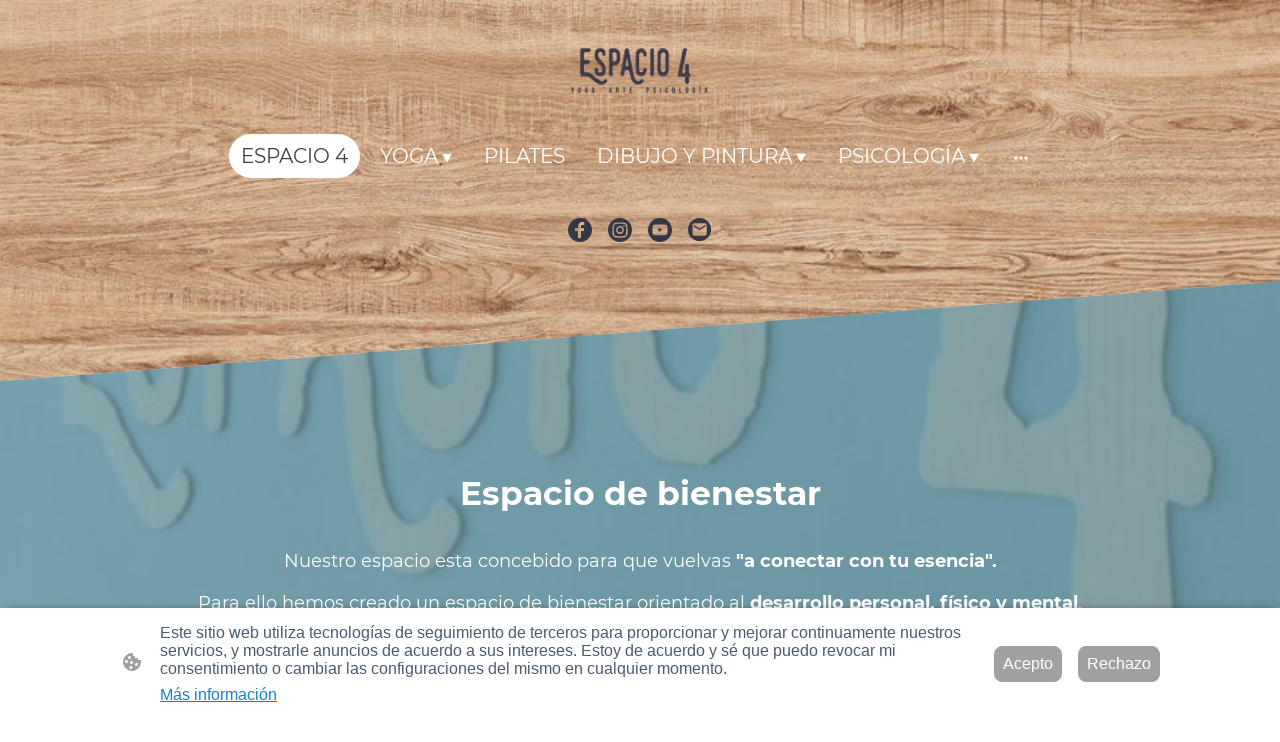

--- FILE ---
content_type: text/html
request_url: https://www.espacio4navalcarnero.es/
body_size: 32121
content:
<!DOCTYPE html>
<html lang="es">
    <head>
        <title >espacio4, yoga, pintura, psicología navalcarnero</title>
        <meta key="content" httpEquiv="Content-Type" content="text/html; charset=UTF-8" />
        <meta name="viewport" content="width=device-width, initial-scale=1.0"/>
        <meta name="generator" content=MyWebsite NOW/>
        <meta charset="utf-8" />
        <link rel="stylesheet" href="/-_-/common/styles/style.7c697e81e41b7f64.css">
        <script type="application/ld+json">
                    {"@context":"https://schema.org","@type":"LocalBusiness","address":{"@type":"PostalAddress","addressLocality":"Navalcarnero","streetAddress":"C. Pino Abeto, 1","addressRegion":"Madrid"},"telephone":"+34 606 913510","logo":"","url":"https://espacio4navalcarnero.es","longitude":-3.9754749,"latitude":40.3003079,"name":"DAVINIA FRANCO PEREZ ","sameAs":["","","","","","https://instagram.com/espacio4navalcarnero"],"openingHours":["Mo 07:00-18:00","Tu 07:00-18:00","We 07:00-18:00","Th 07:00-18:00","Fr 07:00-18:00","Sa ","Su "],"email":"FRANCODAVINIA@GMAIL.COM","founder":"DAVINIA FRANCO PEREZ"}
                </script><meta  name="description" content="espacio4, pintura navalcarnero, clases de dibujo y pintura navalcarnero, dibujo navalcarnero, yoga navalcarnero, yoga infantil navalcarnero, yoga en familia"/><meta  property="og:image" content="https://espacio4navalcarnero.es/-_-/res/f7fc0567-9be2-4715-bdd2-08d55ed2dc31/images/files/f7fc0567-9be2-4715-bdd2-08d55ed2dc31/da267399-7225-4285-8902-169d8c9b402b/1200-452/fd17e972e1d42cb07c5da9ccce7f9a6127e01b8e"/><link rel="shortcut icon" href="/favicon.ico?v=1753811906040" type="image/x-icon" /><link rel="icon" href="/favicon.ico?v=1753811906040" type="image/x-icon" /><link rel="apple-touch-icon" sizes="180x180" href="/apple-touch-icon.png?v=1753811906040" type="image/png" /><link rel="icon" type="image/png" sizes="32x32" href="/favicon-32x32.png?v=1753811906040" type="image/png" /><link rel="icon" type="image/png" sizes="192x192" href="/android-chrome-192x192.png?v=1753811906040" type="image/png" /><link rel="icon" type="image/png" sizes="16x16" href="/favicon-16x16.png?v=1753811906040" type="image/png" /><link rel="manifest" href="/manifest.json?v=1753811906040" />
        <style>:root {--font-family:Nunito;--font-size:18px;--font-weight:normal;--word-wrap:break-word;--overflow-wrap:break-word;--font-style:normal;--text-decoration:none;--letter-spacing:normal;--line-height:normal;--text-transform:none;--font-family-button:Nunito;--font-size-button:18px;--font-weight-button:normal;--word-wrap-button:break-word;--overflow-wrap-button:break-word;--font-style-button:normal;--text-decoration-button:none;--letter-spacing-button:normal;--line-height-button:normal;--text-transform-button:none;--button-background-color:#393849;--button-color-primary:#fffdf9;--button-color-link:#393849;--button-color-ghost:#393849;--form-button-palette-color:#393849;--form-body-text-color:#414141;--form-button-contrast-color:#393849;--form-captcha-bg-color:#fff;--form-captcha-text-color:#000000;--form-contrast-error-color:rgb(255, 176, 176);--form-error-color:rgb(206, 9, 9);--form-error-color-important:rgb(206, 9, 9) !important;--form-higher-button-contrast-color:#fffdf9;--form-module-active-color-body-text:#414141;--form-module-active-color-button:#393849;--form-padding:12px 16px;--form-success-color:rgb(0, 124, 0);--form-module-active-color-body-text-fade-02:rgba(65, 65, 65, 0.2);--form-module-active-color-body-text-fade-01:rgba(65, 65, 65, 0.1);--form-button-contrast-color-fade-01:rgba(57, 56, 73, 0.1);--form-button-contrast-color-fade-09:rgba(57, 56, 73, 0.9);--form-button-palette-color-fade-09:rgba(57, 56, 73, 0.9);--form-checkbox-svg:url('[data-uri]');--form-checkbox-size:16px;--form-checkbox-icon-size:20px}    .formCapOverlay {        position: fixed;        z-index: 1000;        left: 0;        top: 0;        width: 100%;        height: 100%;        background-color: rgba(0, 0, 0, 0.65);        display: none;    }    .showElement {        display: block;    }    .hideElement {        display: none;    }    .refreshBtn {        cursor: pointer;        opacity: 0.5;    }    .capSendBtn {        align-self: center;        margin: 24px 0;    }    .capImgContainer {        width: 133px;        height: 50px;        overflow: hidden;        margin-right: 8px;    }    .capContainer + input {        min-width: 310px;    }    .formCapModal {        background-color: rgb(255,255,255);        position: fixed;        left: 50%;        top: 50%;        transform: translate(-50%, -50%);        padding: 0 32px;        pointer-events: none;        opacity: 0;        transition: all 300ms ease-in-out;        z-index: 1001;    }    .showModal {        opacity: 1;        pointer-events: auto;    }    .formCapContainer {        display: flex;        flex-direction: column;        text-align: center;    }    .comboContainer {        display: flex;        align-items: center;        justify-content: space-around;        flex-wrap: wrap;    }    .capContainer {        display: flex;        align-items: center;    }    .error {        color: rgb(206, 9, 9);        border-color: rgb(206,9,9);    }    .loader {        display: inline-block;        width: 80px;        height: 80px;        position: absolute;        top: 50%;        left: 50%;        transform: translate(-50%, -50%);    }    .loader:after {        content: " ";        display: block;        width: 64px;        height: 64px;        margin: 8px;        border-radius: 50%;        border: 6px solid #000;        border-color: #000 transparent #000 transparent;        animation: loader 1.2s linear infinite;    }    @keyframes loader {        0% {            transform: rotate(0deg);        }        100% {            transform: rotate(360deg);        }    }    </style><style>@font-face {                src: url("/-_-/common/fonts/NunitoSans-latin_latin-ext-regular.eot");                src: local("NunitoSans Regular"), local("NunitoSans-Regular");                src: url("/-_-/common/fonts/NunitoSans-latin_latin-ext-regular.eot?#iefix") format("embedded-opentype");                src: url("/-_-/common/fonts/NunitoSans-latin_latin-ext-regular.woff2") format("woff2");                src: url("/-_-/common/fonts/NunitoSans-latin_latin-ext-regular.woff") format("woff");                src: url("/-_-/common/fonts/NunitoSans-latin_latin-ext-regular.ttf") format("truetype");                src: url("/-_-/common/fonts/NunitoSans-latin_latin-ext-regular.svg#NunitoSans") format("svg");                font-family: NunitoSans;                font-style: normal;                font-weight: 400;                src: url("/-_-/common/fonts/NunitoSans-latin_latin-ext-regular.woff") format("woff");                }                @font-face {                src: url("/-_-/common/fonts/NunitoSans-latin_latin-ext-italic.eot");                src: local("NunitoSans Italic"), local("NunitoSans-Italic");                src: url("/-_-/common/fonts/NunitoSans-latin_latin-ext-italic.eot?#iefix") format("embedded-opentype");                src: url("/-_-/common/fonts/NunitoSans-latin_latin-ext-italic.woff2") format("woff2");                src: url("/-_-/common/fonts/NunitoSans-latin_latin-ext-italic.woff") format("woff");                src: url("/-_-/common/fonts/NunitoSans-latin_latin-ext-italic.ttf") format("truetype");                src: url("/-_-/common/fonts/NunitoSans-latin_latin-ext-italic.svg#NunitoSans") format("svg");                font-family: NunitoSans;                font-style: italic;                font-weight: 400;                src: url("/-_-/common/fonts/NunitoSans-latin_latin-ext-italic.woff") format("woff");                }                @font-face {                src: url("/-_-/common/fonts/NunitoSans-latin_latin-ext-700.eot");                src: local("NunitoSans Bold"), local("NunitoSans-Bold");                src: url("/-_-/common/fonts/NunitoSans-latin_latin-ext-700.eot?#iefix") format("embedded-opentype");                src: url("/-_-/common/fonts/NunitoSans-latin_latin-ext-700.woff2") format("woff2");                src: url("/-_-/common/fonts/NunitoSans-latin_latin-ext-700.woff") format("woff");                src: url("/-_-/common/fonts/NunitoSans-latin_latin-ext-700.ttf") format("truetype");                src: url("/-_-/common/fonts/NunitoSans-latin_latin-ext-700.svg#NunitoSans") format("svg");                font-family: NunitoSans;                font-style: normal;                font-weight: 700;                src: url("/-_-/common/fonts/NunitoSans-latin_latin-ext-700.woff") format("woff");                }                @font-face {                src: url("/-_-/common/fonts/NunitoSans-latin_latin-ext-700italic.eot");                src: local("NunitoSans BoldItalic"), local("NunitoSans-BoldItalic");                src: url("/-_-/common/fonts/NunitoSans-latin_latin-ext-700italic.eot?#iefix") format("embedded-opentype");                src: url("/-_-/common/fonts/NunitoSans-latin_latin-ext-700italic.woff2") format("woff2");                src: url("/-_-/common/fonts/NunitoSans-latin_latin-ext-700italic.woff") format("woff");                src: url("/-_-/common/fonts/NunitoSans-latin_latin-ext-700italic.ttf") format("truetype");                src: url("/-_-/common/fonts/NunitoSans-latin_latin-ext-700italic.svg#NunitoSans") format("svg");                font-family: NunitoSans;                font-style: italic;                font-weight: 700;                src: url("/-_-/common/fonts/NunitoSans-latin_latin-ext-700italic.woff") format("woff");                }                @font-face {                src: url("/-_-/common/fonts/Nunito-latin_latin-ext-regular.eot");                src: local("Nunito Regular"), local("Nunito-Regular");                src: url("/-_-/common/fonts/Nunito-latin_latin-ext-regular.eot?#iefix") format("embedded-opentype");                src: url("/-_-/common/fonts/Nunito-latin_latin-ext-regular.woff2") format("woff2");                src: url("/-_-/common/fonts/Nunito-latin_latin-ext-regular.woff") format("woff");                src: url("/-_-/common/fonts/Nunito-latin_latin-ext-regular.ttf") format("truetype");                src: url("/-_-/common/fonts/Nunito-latin_latin-ext-regular.svg#Nunito") format("svg");                font-family: Nunito;                font-style: normal;                font-weight: 400;                src: url("/-_-/common/fonts/Nunito-latin_latin-ext-regular.woff") format("woff");                }                @font-face {                src: url("/-_-/common/fonts/Nunito-latin_latin-ext-italic.eot");                src: local("Nunito Italic"), local("Nunito-Italic");                src: url("/-_-/common/fonts/Nunito-latin_latin-ext-italic.eot?#iefix") format("embedded-opentype");                src: url("/-_-/common/fonts/Nunito-latin_latin-ext-italic.woff2") format("woff2");                src: url("/-_-/common/fonts/Nunito-latin_latin-ext-italic.woff") format("woff");                src: url("/-_-/common/fonts/Nunito-latin_latin-ext-italic.ttf") format("truetype");                src: url("/-_-/common/fonts/Nunito-latin_latin-ext-italic.svg#Nunito") format("svg");                font-family: Nunito;                font-style: italic;                font-weight: 400;                src: url("/-_-/common/fonts/Nunito-latin_latin-ext-italic.woff") format("woff");                }                @font-face {                src: url("/-_-/common/fonts/Nunito-latin_latin-ext-700.eot");                src: local("Nunito Bold"), local("Nunito-Bold");                src: url("/-_-/common/fonts/Nunito-latin_latin-ext-700.eot?#iefix") format("embedded-opentype");                src: url("/-_-/common/fonts/Nunito-latin_latin-ext-700.woff2") format("woff2");                src: url("/-_-/common/fonts/Nunito-latin_latin-ext-700.woff") format("woff");                src: url("/-_-/common/fonts/Nunito-latin_latin-ext-700.ttf") format("truetype");                src: url("/-_-/common/fonts/Nunito-latin_latin-ext-700.svg#Nunito") format("svg");                font-family: Nunito;                font-style: normal;                font-weight: 700;                src: url("/-_-/common/fonts/Nunito-latin_latin-ext-700.woff") format("woff");                }                @font-face {                src: url("/-_-/common/fonts/Nunito-latin_latin-ext-700italic.eot");                src: local("Nunito BoldItalic"), local("Nunito-BoldItalic");                src: url("/-_-/common/fonts/Nunito-latin_latin-ext-700italic.eot?#iefix") format("embedded-opentype");                src: url("/-_-/common/fonts/Nunito-latin_latin-ext-700italic.woff2") format("woff2");                src: url("/-_-/common/fonts/Nunito-latin_latin-ext-700italic.woff") format("woff");                src: url("/-_-/common/fonts/Nunito-latin_latin-ext-700italic.ttf") format("truetype");                src: url("/-_-/common/fonts/Nunito-latin_latin-ext-700italic.svg#Nunito") format("svg");                font-family: Nunito;                font-style: italic;                font-weight: 700;                src: url("/-_-/common/fonts/Nunito-latin_latin-ext-700italic.woff") format("woff");                }                </style><style>        .accessNavigationLink {            font-family: 'Open Sans', sans-serif;            border-radius: 8px;            text-align: center;            padding: 13px 0;            color: #0000ff;            font-size: 16px;            font-weight: 700;            width: 100%;            top:-50px;            position: absolute;            text-decoration: none;        }        .accessNavigationLink:focus-visible {            top:5px;            outline: 2px solid #0000ff;            outline-offset: 2px;            box-shadow: 0 0 0 2px #ffffff;            left:6px;            width:calc(100% - 6px);            position:static;            display: block;            margin-top: 5px;            margin-left: 6px;            background-color: #ffffff;        }        .accessNavigationList{            margin:0;            list-style:none;            padding:0;            z-index:1;            position:relative;        }    </style><style>.theming-theme-accent1-sticky {                color: #ffffff !important;            }            .theming-theme-accent2-sticky {                color: #ffffff !important;            }            .theming-theme-accent3-sticky {                color: #ffffff !important;            }            .theming-theme-light-sticky {                color: #ffffff !important;            }            .theming-theme-dark-sticky {                color: #ffffff !important;            }            .theming-basic-Grey-sticky {                color: #ffffff !important;            }            .theming-basic-Red-sticky {                color: #ffffff !important;            }            .theming-basic-Orange-sticky {                color: #ffffff !important;            }            .theming-basic-Yellow-sticky {                color: #ffffff !important;            }            .theming-basic-Green-sticky {                color: #ffffff !important;            }            .theming-basic-Cyan-sticky {                color: #ffffff !important;            }            .theming-basic-Blue-sticky {                color: #ffffff !important;            }            .theming-basic-Purple-sticky {                color: #ffffff !important;            }            </style><style></style><style>@media (min-width: 0px) and (max-width: 767.95px){                    .grid-column-2b80e128-4ab2-4aae-8584-46ba098e2c42 {                        margin-top: 32px !important;                    }                }@media (min-width: 768px) and (max-width: 1023.95px){                    .grid-column-2b80e128-4ab2-4aae-8584-46ba098e2c42 {                        margin-top: 32px !important;                    }                }</style><style>.logo-f97865d2-f98c-407e-acb3-64648cca886d .theming-theme-accent1 {                color: #ffffff !important;            }            .logo-f97865d2-f98c-407e-acb3-64648cca886d .theming-theme-accent2 {                color: #ffffff !important;            }            .logo-f97865d2-f98c-407e-acb3-64648cca886d .theming-theme-accent3 {                color: #ffffff !important;            }            .logo-f97865d2-f98c-407e-acb3-64648cca886d .theming-theme-light {                color: #ffffff !important;            }            .logo-f97865d2-f98c-407e-acb3-64648cca886d .theming-theme-dark {                color: #ffffff !important;            }            .logo-f97865d2-f98c-407e-acb3-64648cca886d .theming-basic-Grey {                color: #ffffff !important;            }            .logo-f97865d2-f98c-407e-acb3-64648cca886d .theming-basic-Red {                color: #ffffff !important;            }            .logo-f97865d2-f98c-407e-acb3-64648cca886d .theming-basic-Orange {                color: #ffffff !important;            }            .logo-f97865d2-f98c-407e-acb3-64648cca886d .theming-basic-Yellow {                color: #ffffff !important;            }            .logo-f97865d2-f98c-407e-acb3-64648cca886d .theming-basic-Green {                color: #ffffff !important;            }            .logo-f97865d2-f98c-407e-acb3-64648cca886d .theming-basic-Cyan {                color: #ffffff !important;            }            .logo-f97865d2-f98c-407e-acb3-64648cca886d .theming-basic-Blue {                color: #ffffff !important;            }            .logo-f97865d2-f98c-407e-acb3-64648cca886d .theming-basic-Purple {                color: #ffffff !important;            }            </style><style>@media (min-width: 0px) and (max-width: 767.95px){                    .grid-row-f2d1c90e-4ca2-4731-b702-fc088e6f8124 {                        position: static !important;                    }                }@media (min-width: 768px) and (max-width: 1023.95px){                    .grid-row-f2d1c90e-4ca2-4731-b702-fc088e6f8124 {                        position: static !important;                    }                }</style><style>@media (min-width: 0px) and (max-width: 767.95px){                    .grid-column-4b2bb0c3-22cd-4571-829b-f3bf364fedf8 {                        position: static !important;                    }                }@media (min-width: 768px) and (max-width: 1023.95px){                    .grid-column-4b2bb0c3-22cd-4571-829b-f3bf364fedf8 {                        position: static !important;                    }                }</style><style>@media (min-width: 0px) and (max-width: 767.95px){                    .module-container-cca3c832-519e-4865-8fb0-b41761ab5f70 {                        top: 32px !important;right: 32px !important;position: absolute !important;                    }                }@media (min-width: 768px) and (max-width: 1023.95px){                    .module-container-cca3c832-519e-4865-8fb0-b41761ab5f70 {                        top: 32px !important;right: 32px !important;position: absolute !important;                    }                }</style><style>@font-face {src: url("/-_-/common/fonts/Montserrat-latin_latin-ext-regular.eot");src: local("Montserrat Regular"), local("Montserrat-Regular");src: url("/-_-/common/fonts/Montserrat-latin_latin-ext-regular.eot?#iefix") format("embedded-opentype");src: url("/-_-/common/fonts/Montserrat-latin_latin-ext-regular.woff2") format("woff2");src: url("/-_-/common/fonts/Montserrat-latin_latin-ext-regular.woff") format("woff");src: url("/-_-/common/fonts/Montserrat-latin_latin-ext-regular.ttf") format("truetype");src: url("/-_-/common/fonts/Montserrat-latin_latin-ext-regular.svg#Montserrat") format("svg");font-family: Montserrat;font-style: normal;font-weight: 400;src: url("/-_-/common/fonts/Montserrat-latin_latin-ext-regular.woff") format("woff");}@font-face {src: url("/-_-/common/fonts/Montserrat-latin_latin-ext-italic.eot");src: local("Montserrat Italic"), local("Montserrat-Italic");src: url("/-_-/common/fonts/Montserrat-latin_latin-ext-italic.eot?#iefix") format("embedded-opentype");src: url("/-_-/common/fonts/Montserrat-latin_latin-ext-italic.woff2") format("woff2");src: url("/-_-/common/fonts/Montserrat-latin_latin-ext-italic.woff") format("woff");src: url("/-_-/common/fonts/Montserrat-latin_latin-ext-italic.ttf") format("truetype");src: url("/-_-/common/fonts/Montserrat-latin_latin-ext-italic.svg#Montserrat") format("svg");font-family: Montserrat;font-style: italic;font-weight: 400;src: url("/-_-/common/fonts/Montserrat-latin_latin-ext-italic.woff") format("woff");}@font-face {src: url("/-_-/common/fonts/Montserrat-latin_latin-ext-500.eot");src: local("Montserrat Medium"), local("Montserrat-Medium");src: url("/-_-/common/fonts/Montserrat-latin_latin-ext-500.eot?#iefix") format("embedded-opentype");src: url("/-_-/common/fonts/Montserrat-latin_latin-ext-500.woff2") format("woff2");src: url("/-_-/common/fonts/Montserrat-latin_latin-ext-500.woff") format("woff");src: url("/-_-/common/fonts/Montserrat-latin_latin-ext-500.ttf") format("truetype");src: url("/-_-/common/fonts/Montserrat-latin_latin-ext-500.svg#Montserrat") format("svg");font-family: Montserrat;font-style: normal;font-weight: 500;src: url("/-_-/common/fonts/Montserrat-latin_latin-ext-500.woff") format("woff");}@font-face {src: url("/-_-/common/fonts/Montserrat-latin_latin-ext-700.eot");src: local("Montserrat Bold"), local("Montserrat-Bold");src: url("/-_-/common/fonts/Montserrat-latin_latin-ext-700.eot?#iefix") format("embedded-opentype");src: url("/-_-/common/fonts/Montserrat-latin_latin-ext-700.woff2") format("woff2");src: url("/-_-/common/fonts/Montserrat-latin_latin-ext-700.woff") format("woff");src: url("/-_-/common/fonts/Montserrat-latin_latin-ext-700.ttf") format("truetype");src: url("/-_-/common/fonts/Montserrat-latin_latin-ext-700.svg#Montserrat") format("svg");font-family: Montserrat;font-style: normal;font-weight: 700;src: url("/-_-/common/fonts/Montserrat-latin_latin-ext-700.woff") format("woff");}@font-face {src: url("/-_-/common/fonts/Montserrat-latin_latin-ext-500italic.eot");src: local("Montserrat MediumItalic"), local("Montserrat-MediumItalic");src: url("/-_-/common/fonts/Montserrat-latin_latin-ext-500italic.eot?#iefix") format("embedded-opentype");src: url("/-_-/common/fonts/Montserrat-latin_latin-ext-500italic.woff2") format("woff2");src: url("/-_-/common/fonts/Montserrat-latin_latin-ext-500italic.woff") format("woff");src: url("/-_-/common/fonts/Montserrat-latin_latin-ext-500italic.ttf") format("truetype");src: url("/-_-/common/fonts/Montserrat-latin_latin-ext-500italic.svg#Montserrat") format("svg");font-family: Montserrat;font-style: italic;font-weight: 500;src: url("/-_-/common/fonts/Montserrat-latin_latin-ext-500italic.woff") format("woff");}@font-face {src: url("/-_-/common/fonts/Montserrat-latin_latin-ext-700italic.eot");src: local("Montserrat BoldItalic"), local("Montserrat-BoldItalic");src: url("/-_-/common/fonts/Montserrat-latin_latin-ext-700italic.eot?#iefix") format("embedded-opentype");src: url("/-_-/common/fonts/Montserrat-latin_latin-ext-700italic.woff2") format("woff2");src: url("/-_-/common/fonts/Montserrat-latin_latin-ext-700italic.woff") format("woff");src: url("/-_-/common/fonts/Montserrat-latin_latin-ext-700italic.ttf") format("truetype");src: url("/-_-/common/fonts/Montserrat-latin_latin-ext-700italic.svg#Montserrat") format("svg");font-family: Montserrat;font-style: italic;font-weight: 700;src: url("/-_-/common/fonts/Montserrat-latin_latin-ext-700italic.woff") format("woff");}</style><style></style><style></style><style>@media (min-width: 0px) and (max-width: 767.95px){                    .module-container-d34e2954-b790-45f8-9fd7-ad107b57a0f4 {                        display: none !important;                    }                }@media (min-width: 768px) and (max-width: 1023.95px){                    .module-container-d34e2954-b790-45f8-9fd7-ad107b57a0f4 {                        display: none !important;                    }                }</style><style></style><style>.heading-module-63df8b6c-cac6-494f-b73c-937df186915d .theming-theme-accent1 {                color: #ffffff !important;            }            .heading-module-63df8b6c-cac6-494f-b73c-937df186915d .theming-theme-accent2 {                color: #ffffff !important;            }            .heading-module-63df8b6c-cac6-494f-b73c-937df186915d .theming-theme-accent3 {                color: #ffffff !important;            }            .heading-module-63df8b6c-cac6-494f-b73c-937df186915d .theming-theme-light {                color: #ffffff !important;            }            .heading-module-63df8b6c-cac6-494f-b73c-937df186915d .theming-theme-dark {                color: #ffffff !important;            }            .heading-module-63df8b6c-cac6-494f-b73c-937df186915d .theming-basic-Grey {                color: #ffffff !important;            }            .heading-module-63df8b6c-cac6-494f-b73c-937df186915d .theming-basic-Red {                color: #ffffff !important;            }            .heading-module-63df8b6c-cac6-494f-b73c-937df186915d .theming-basic-Orange {                color: #ffffff !important;            }            .heading-module-63df8b6c-cac6-494f-b73c-937df186915d .theming-basic-Yellow {                color: #ffffff !important;            }            .heading-module-63df8b6c-cac6-494f-b73c-937df186915d .theming-basic-Green {                color: #ffffff !important;            }            .heading-module-63df8b6c-cac6-494f-b73c-937df186915d .theming-basic-Cyan {                color: #ffffff !important;            }            .heading-module-63df8b6c-cac6-494f-b73c-937df186915d .theming-basic-Blue {                color: #ffffff !important;            }            .heading-module-63df8b6c-cac6-494f-b73c-937df186915d .theming-basic-Purple {                color: #ffffff !important;            }            </style><style>.text-e3b9bcc1-d31b-420f-b592-512d2c530be2 .theming-theme-accent1 {                color: #ffffff !important;            }            .text-e3b9bcc1-d31b-420f-b592-512d2c530be2 .theming-theme-accent2 {                color: #ffffff !important;            }            .text-e3b9bcc1-d31b-420f-b592-512d2c530be2 .theming-theme-accent3 {                color: #ffffff !important;            }            .text-e3b9bcc1-d31b-420f-b592-512d2c530be2 .theming-theme-light {                color: #ffffff !important;            }            .text-e3b9bcc1-d31b-420f-b592-512d2c530be2 .theming-theme-dark {                color: #ffffff !important;            }            .text-e3b9bcc1-d31b-420f-b592-512d2c530be2 .theming-basic-Grey {                color: #ffffff !important;            }            .text-e3b9bcc1-d31b-420f-b592-512d2c530be2 .theming-basic-Red {                color: #ffffff !important;            }            .text-e3b9bcc1-d31b-420f-b592-512d2c530be2 .theming-basic-Orange {                color: #ffffff !important;            }            .text-e3b9bcc1-d31b-420f-b592-512d2c530be2 .theming-basic-Yellow {                color: #ffffff !important;            }            .text-e3b9bcc1-d31b-420f-b592-512d2c530be2 .theming-basic-Green {                color: #ffffff !important;            }            .text-e3b9bcc1-d31b-420f-b592-512d2c530be2 .theming-basic-Cyan {                color: #ffffff !important;            }            .text-e3b9bcc1-d31b-420f-b592-512d2c530be2 .theming-basic-Blue {                color: #ffffff !important;            }            .text-e3b9bcc1-d31b-420f-b592-512d2c530be2 .theming-basic-Purple {                color: #ffffff !important;            }            </style><style></style><style></style><style></style><style></style><style></style><style>.heading-module-00e9ddfd-32bd-461d-a7f6-3e323f26a557 .theming-theme-accent1 {                color: #85c0d1 !important;            }            .heading-module-00e9ddfd-32bd-461d-a7f6-3e323f26a557 .theming-theme-accent2 {                color: #b6b6c1 !important;            }            .heading-module-00e9ddfd-32bd-461d-a7f6-3e323f26a557 .theming-theme-accent3 {                color: #d4b090 !important;            }            .heading-module-00e9ddfd-32bd-461d-a7f6-3e323f26a557 .theming-theme-light {                color: #fffdf9 !important;            }            .heading-module-00e9ddfd-32bd-461d-a7f6-3e323f26a557 .theming-theme-dark {                color: #b7b7b7 !important;            }            .heading-module-00e9ddfd-32bd-461d-a7f6-3e323f26a557 .theming-basic-Grey {                color: #b7b7b7 !important;            }            .heading-module-00e9ddfd-32bd-461d-a7f6-3e323f26a557 .theming-basic-Red {                color: #fe9c9b !important;            }            .heading-module-00e9ddfd-32bd-461d-a7f6-3e323f26a557 .theming-basic-Orange {                color: #ff9e78 !important;            }            .heading-module-00e9ddfd-32bd-461d-a7f6-3e323f26a557 .theming-basic-Yellow {                color: #f2c200 !important;            }            .heading-module-00e9ddfd-32bd-461d-a7f6-3e323f26a557 .theming-basic-Green {                color: #3cd223 !important;            }            .heading-module-00e9ddfd-32bd-461d-a7f6-3e323f26a557 .theming-basic-Cyan {                color: #00c7ed !important;            }            .heading-module-00e9ddfd-32bd-461d-a7f6-3e323f26a557 .theming-basic-Blue {                color: #b0b0fb !important;            }            .heading-module-00e9ddfd-32bd-461d-a7f6-3e323f26a557 .theming-basic-Purple {                color: #f990fc !important;            }            </style><style>.heading-module-a10fa2db-95e2-4431-ae3e-bc978d323abb .theming-theme-accent1 {                color: #85c0d1 !important;            }            .heading-module-a10fa2db-95e2-4431-ae3e-bc978d323abb .theming-theme-accent2 {                color: #b6b6c1 !important;            }            .heading-module-a10fa2db-95e2-4431-ae3e-bc978d323abb .theming-theme-accent3 {                color: #d4b090 !important;            }            .heading-module-a10fa2db-95e2-4431-ae3e-bc978d323abb .theming-theme-light {                color: #fffdf9 !important;            }            .heading-module-a10fa2db-95e2-4431-ae3e-bc978d323abb .theming-theme-dark {                color: #b7b7b7 !important;            }            .heading-module-a10fa2db-95e2-4431-ae3e-bc978d323abb .theming-basic-Grey {                color: #b7b7b7 !important;            }            .heading-module-a10fa2db-95e2-4431-ae3e-bc978d323abb .theming-basic-Red {                color: #fe9c9b !important;            }            .heading-module-a10fa2db-95e2-4431-ae3e-bc978d323abb .theming-basic-Orange {                color: #ff9e78 !important;            }            .heading-module-a10fa2db-95e2-4431-ae3e-bc978d323abb .theming-basic-Yellow {                color: #f2c200 !important;            }            .heading-module-a10fa2db-95e2-4431-ae3e-bc978d323abb .theming-basic-Green {                color: #3cd223 !important;            }            .heading-module-a10fa2db-95e2-4431-ae3e-bc978d323abb .theming-basic-Cyan {                color: #00c7ed !important;            }            .heading-module-a10fa2db-95e2-4431-ae3e-bc978d323abb .theming-basic-Blue {                color: #b0b0fb !important;            }            .heading-module-a10fa2db-95e2-4431-ae3e-bc978d323abb .theming-basic-Purple {                color: #f990fc !important;            }            </style><style>.text-298bca28-f13a-4697-ad62-3561f6829e2e .theming-theme-accent1 {                color: #85c0d1 !important;            }            .text-298bca28-f13a-4697-ad62-3561f6829e2e .theming-theme-accent2 {                color: #b6b6c1 !important;            }            .text-298bca28-f13a-4697-ad62-3561f6829e2e .theming-theme-accent3 {                color: #d4b090 !important;            }            .text-298bca28-f13a-4697-ad62-3561f6829e2e .theming-theme-light {                color: #fffdf9 !important;            }            .text-298bca28-f13a-4697-ad62-3561f6829e2e .theming-theme-dark {                color: #b7b7b7 !important;            }            .text-298bca28-f13a-4697-ad62-3561f6829e2e .theming-basic-Grey {                color: #b7b7b7 !important;            }            .text-298bca28-f13a-4697-ad62-3561f6829e2e .theming-basic-Red {                color: #fe9c9b !important;            }            .text-298bca28-f13a-4697-ad62-3561f6829e2e .theming-basic-Orange {                color: #ff9e78 !important;            }            .text-298bca28-f13a-4697-ad62-3561f6829e2e .theming-basic-Yellow {                color: #f2c200 !important;            }            .text-298bca28-f13a-4697-ad62-3561f6829e2e .theming-basic-Green {                color: #3cd223 !important;            }            .text-298bca28-f13a-4697-ad62-3561f6829e2e .theming-basic-Cyan {                color: #00c7ed !important;            }            .text-298bca28-f13a-4697-ad62-3561f6829e2e .theming-basic-Blue {                color: #b0b0fb !important;            }            .text-298bca28-f13a-4697-ad62-3561f6829e2e .theming-basic-Purple {                color: #f990fc !important;            }            </style><style></style><style></style><style></style><style>@media (min-width: 0px) and (max-width: 767.95px){                    .grid-row-731109e0-e9dc-4afc-908a-f08c625ec664 {                        display: flex !important;flex-flow: column !important;align-items: center !important;                    }                }</style><style></style><style>.heading-module-6fa367e6-1b3d-4b5b-9952-23d2e1fbd0ea .theming-theme-accent1 {                color: #547b87 !important;            }            .heading-module-6fa367e6-1b3d-4b5b-9952-23d2e1fbd0ea .theming-theme-accent2 {                color: #393849 !important;            }            .heading-module-6fa367e6-1b3d-4b5b-9952-23d2e1fbd0ea .theming-theme-accent3 {                color: #89715b !important;            }            .heading-module-6fa367e6-1b3d-4b5b-9952-23d2e1fbd0ea .theming-theme-light {                color: #8c7300 !important;            }            .heading-module-6fa367e6-1b3d-4b5b-9952-23d2e1fbd0ea .theming-theme-dark {                color: #414141 !important;            }            .heading-module-6fa367e6-1b3d-4b5b-9952-23d2e1fbd0ea .theming-basic-Grey {                color: #757575 !important;            }            .heading-module-6fa367e6-1b3d-4b5b-9952-23d2e1fbd0ea .theming-basic-Red {                color: #e0110c !important;            }            .heading-module-6fa367e6-1b3d-4b5b-9952-23d2e1fbd0ea .theming-basic-Orange {                color: #bd5903 !important;            }            .heading-module-6fa367e6-1b3d-4b5b-9952-23d2e1fbd0ea .theming-basic-Yellow {                color: #8f7200 !important;            }            .heading-module-6fa367e6-1b3d-4b5b-9952-23d2e1fbd0ea .theming-basic-Green {                color: #238813 !important;            }            .heading-module-6fa367e6-1b3d-4b5b-9952-23d2e1fbd0ea .theming-basic-Cyan {                color: #008199 !important;            }            .heading-module-6fa367e6-1b3d-4b5b-9952-23d2e1fbd0ea .theming-basic-Blue {                color: #1414c9 !important;            }            .heading-module-6fa367e6-1b3d-4b5b-9952-23d2e1fbd0ea .theming-basic-Purple {                color: #941196 !important;            }            </style><style>.heading-module-12e2fd67-162f-495d-a142-a31916a40652 .theming-theme-accent1 {                color: #547b87 !important;            }            .heading-module-12e2fd67-162f-495d-a142-a31916a40652 .theming-theme-accent2 {                color: #393849 !important;            }            .heading-module-12e2fd67-162f-495d-a142-a31916a40652 .theming-theme-accent3 {                color: #89715b !important;            }            .heading-module-12e2fd67-162f-495d-a142-a31916a40652 .theming-theme-light {                color: #8c7300 !important;            }            .heading-module-12e2fd67-162f-495d-a142-a31916a40652 .theming-theme-dark {                color: #414141 !important;            }            .heading-module-12e2fd67-162f-495d-a142-a31916a40652 .theming-basic-Grey {                color: #757575 !important;            }            .heading-module-12e2fd67-162f-495d-a142-a31916a40652 .theming-basic-Red {                color: #e0110c !important;            }            .heading-module-12e2fd67-162f-495d-a142-a31916a40652 .theming-basic-Orange {                color: #bd5903 !important;            }            .heading-module-12e2fd67-162f-495d-a142-a31916a40652 .theming-basic-Yellow {                color: #8f7200 !important;            }            .heading-module-12e2fd67-162f-495d-a142-a31916a40652 .theming-basic-Green {                color: #238813 !important;            }            .heading-module-12e2fd67-162f-495d-a142-a31916a40652 .theming-basic-Cyan {                color: #008199 !important;            }            .heading-module-12e2fd67-162f-495d-a142-a31916a40652 .theming-basic-Blue {                color: #1414c9 !important;            }            .heading-module-12e2fd67-162f-495d-a142-a31916a40652 .theming-basic-Purple {                color: #941196 !important;            }            </style><style>.text-3f4ee5db-bfe7-4048-b134-6abdeb9c1d25 .theming-theme-accent1 {                color: #547b87 !important;            }            .text-3f4ee5db-bfe7-4048-b134-6abdeb9c1d25 .theming-theme-accent2 {                color: #393849 !important;            }            .text-3f4ee5db-bfe7-4048-b134-6abdeb9c1d25 .theming-theme-accent3 {                color: #89715b !important;            }            .text-3f4ee5db-bfe7-4048-b134-6abdeb9c1d25 .theming-theme-light {                color: #8c7300 !important;            }            .text-3f4ee5db-bfe7-4048-b134-6abdeb9c1d25 .theming-theme-dark {                color: #414141 !important;            }            .text-3f4ee5db-bfe7-4048-b134-6abdeb9c1d25 .theming-basic-Grey {                color: #757575 !important;            }            .text-3f4ee5db-bfe7-4048-b134-6abdeb9c1d25 .theming-basic-Red {                color: #e0110c !important;            }            .text-3f4ee5db-bfe7-4048-b134-6abdeb9c1d25 .theming-basic-Orange {                color: #bd5903 !important;            }            .text-3f4ee5db-bfe7-4048-b134-6abdeb9c1d25 .theming-basic-Yellow {                color: #8f7200 !important;            }            .text-3f4ee5db-bfe7-4048-b134-6abdeb9c1d25 .theming-basic-Green {                color: #238813 !important;            }            .text-3f4ee5db-bfe7-4048-b134-6abdeb9c1d25 .theming-basic-Cyan {                color: #008199 !important;            }            .text-3f4ee5db-bfe7-4048-b134-6abdeb9c1d25 .theming-basic-Blue {                color: #1414c9 !important;            }            .text-3f4ee5db-bfe7-4048-b134-6abdeb9c1d25 .theming-basic-Purple {                color: #941196 !important;            }            </style><style>.heading-module-672a6bb3-0e64-4c1e-ac1e-673bef859298 .theming-theme-accent1 {                color: #ffffff !important;            }            .heading-module-672a6bb3-0e64-4c1e-ac1e-673bef859298 .theming-theme-accent2 {                color: #ffffff !important;            }            .heading-module-672a6bb3-0e64-4c1e-ac1e-673bef859298 .theming-theme-accent3 {                color: #ffffff !important;            }            .heading-module-672a6bb3-0e64-4c1e-ac1e-673bef859298 .theming-theme-light {                color: #ffffff !important;            }            .heading-module-672a6bb3-0e64-4c1e-ac1e-673bef859298 .theming-theme-dark {                color: #ffffff !important;            }            .heading-module-672a6bb3-0e64-4c1e-ac1e-673bef859298 .theming-basic-Grey {                color: #ffffff !important;            }            .heading-module-672a6bb3-0e64-4c1e-ac1e-673bef859298 .theming-basic-Red {                color: #ffffff !important;            }            .heading-module-672a6bb3-0e64-4c1e-ac1e-673bef859298 .theming-basic-Orange {                color: #ffffff !important;            }            .heading-module-672a6bb3-0e64-4c1e-ac1e-673bef859298 .theming-basic-Yellow {                color: #ffffff !important;            }            .heading-module-672a6bb3-0e64-4c1e-ac1e-673bef859298 .theming-basic-Green {                color: #ffffff !important;            }            .heading-module-672a6bb3-0e64-4c1e-ac1e-673bef859298 .theming-basic-Cyan {                color: #ffffff !important;            }            .heading-module-672a6bb3-0e64-4c1e-ac1e-673bef859298 .theming-basic-Blue {                color: #ffffff !important;            }            .heading-module-672a6bb3-0e64-4c1e-ac1e-673bef859298 .theming-basic-Purple {                color: #ffffff !important;            }            </style><style>.text-89031f1c-3128-4114-95d0-f1562777d3e2 .theming-theme-accent1 {                color: #ffffff !important;            }            .text-89031f1c-3128-4114-95d0-f1562777d3e2 .theming-theme-accent2 {                color: #ffffff !important;            }            .text-89031f1c-3128-4114-95d0-f1562777d3e2 .theming-theme-accent3 {                color: #ffffff !important;            }            .text-89031f1c-3128-4114-95d0-f1562777d3e2 .theming-theme-light {                color: #ffffff !important;            }            .text-89031f1c-3128-4114-95d0-f1562777d3e2 .theming-theme-dark {                color: #ffffff !important;            }            .text-89031f1c-3128-4114-95d0-f1562777d3e2 .theming-basic-Grey {                color: #ffffff !important;            }            .text-89031f1c-3128-4114-95d0-f1562777d3e2 .theming-basic-Red {                color: #ffffff !important;            }            .text-89031f1c-3128-4114-95d0-f1562777d3e2 .theming-basic-Orange {                color: #ffffff !important;            }            .text-89031f1c-3128-4114-95d0-f1562777d3e2 .theming-basic-Yellow {                color: #ffffff !important;            }            .text-89031f1c-3128-4114-95d0-f1562777d3e2 .theming-basic-Green {                color: #ffffff !important;            }            .text-89031f1c-3128-4114-95d0-f1562777d3e2 .theming-basic-Cyan {                color: #ffffff !important;            }            .text-89031f1c-3128-4114-95d0-f1562777d3e2 .theming-basic-Blue {                color: #ffffff !important;            }            .text-89031f1c-3128-4114-95d0-f1562777d3e2 .theming-basic-Purple {                color: #ffffff !important;            }            </style><style></style><style>.logo-3db1dc3c-78ae-4a83-8f61-d35884227b25 .theming-theme-accent1 {                color: #ffffff !important;            }            .logo-3db1dc3c-78ae-4a83-8f61-d35884227b25 .theming-theme-accent2 {                color: #ffffff !important;            }            .logo-3db1dc3c-78ae-4a83-8f61-d35884227b25 .theming-theme-accent3 {                color: #ffffff !important;            }            .logo-3db1dc3c-78ae-4a83-8f61-d35884227b25 .theming-theme-light {                color: #ffffff !important;            }            .logo-3db1dc3c-78ae-4a83-8f61-d35884227b25 .theming-theme-dark {                color: #ffffff !important;            }            .logo-3db1dc3c-78ae-4a83-8f61-d35884227b25 .theming-basic-Grey {                color: #ffffff !important;            }            .logo-3db1dc3c-78ae-4a83-8f61-d35884227b25 .theming-basic-Red {                color: #ffffff !important;            }            .logo-3db1dc3c-78ae-4a83-8f61-d35884227b25 .theming-basic-Orange {                color: #ffffff !important;            }            .logo-3db1dc3c-78ae-4a83-8f61-d35884227b25 .theming-basic-Yellow {                color: #ffffff !important;            }            .logo-3db1dc3c-78ae-4a83-8f61-d35884227b25 .theming-basic-Green {                color: #ffffff !important;            }            .logo-3db1dc3c-78ae-4a83-8f61-d35884227b25 .theming-basic-Cyan {                color: #ffffff !important;            }            .logo-3db1dc3c-78ae-4a83-8f61-d35884227b25 .theming-basic-Blue {                color: #ffffff !important;            }            .logo-3db1dc3c-78ae-4a83-8f61-d35884227b25 .theming-basic-Purple {                color: #ffffff !important;            }            </style><style>@media (min-width: 0px) and (max-width: 767.95px){                    .grid-column-34a8a518-167f-4577-83f3-be8b34470af2 {                        padding-bottom: 48px !important;                    }                }@media (min-width: 768px) and (max-width: 1023.95px){                    .grid-column-34a8a518-167f-4577-83f3-be8b34470af2 {                        padding-bottom: 48px !important;                    }                }</style><style>@media (min-width: 0px) and (max-width: 767.95px){                    .module-container-5f6ebad7-0cb7-4c2a-9fc3-b3384574b760 {                        padding-left: 32px !important;padding-right: 32px !important;                    }                }@media (min-width: 768px) and (max-width: 1023.95px){                    .module-container-5f6ebad7-0cb7-4c2a-9fc3-b3384574b760 {                        padding-left: 32px !important;padding-right: 32px !important;                    }                }</style><style>@media (min-width: 0px) and (max-width: 767.95px){                    .module-container-593a0018-cc86-4dac-aff9-f309fe4a3134 {                        padding-left: 32px !important;padding-right: 32px !important;                    }                }@media (min-width: 768px) and (max-width: 1023.95px){                    .module-container-593a0018-cc86-4dac-aff9-f309fe4a3134 {                        padding-left: 32px !important;padding-right: 32px !important;                    }                }</style><style>@font-face {src: url("/-_-/common/fonts/Oswald-latin_latin-ext-regular.eot");src: local("Oswald Regular"), local("Oswald-Regular");src: url("/-_-/common/fonts/Oswald-latin_latin-ext-regular.eot?#iefix") format("embedded-opentype");src: url("/-_-/common/fonts/Oswald-latin_latin-ext-regular.woff2") format("woff2");src: url("/-_-/common/fonts/Oswald-latin_latin-ext-regular.woff") format("woff");src: url("/-_-/common/fonts/Oswald-latin_latin-ext-regular.ttf") format("truetype");src: url("/-_-/common/fonts/Oswald-latin_latin-ext-regular.svg#Oswald") format("svg");font-family: Oswald;font-style: normal;font-weight: 400;src: url("/-_-/common/fonts/Oswald-latin_latin-ext-regular.woff") format("woff");}@font-face {src: url("/-_-/common/fonts/Oswald-latin_latin-ext-500.eot");src: local("Oswald Medium"), local("Oswald-Medium");src: url("/-_-/common/fonts/Oswald-latin_latin-ext-500.eot?#iefix") format("embedded-opentype");src: url("/-_-/common/fonts/Oswald-latin_latin-ext-500.woff2") format("woff2");src: url("/-_-/common/fonts/Oswald-latin_latin-ext-500.woff") format("woff");src: url("/-_-/common/fonts/Oswald-latin_latin-ext-500.ttf") format("truetype");src: url("/-_-/common/fonts/Oswald-latin_latin-ext-500.svg#Oswald") format("svg");font-family: Oswald;font-style: normal;font-weight: 500;src: url("/-_-/common/fonts/Oswald-latin_latin-ext-500.woff") format("woff");}@font-face {src: url("/-_-/common/fonts/Oswald-latin_latin-ext-700.eot");src: local("Oswald Bold"), local("Oswald-Bold");src: url("/-_-/common/fonts/Oswald-latin_latin-ext-700.eot?#iefix") format("embedded-opentype");src: url("/-_-/common/fonts/Oswald-latin_latin-ext-700.woff2") format("woff2");src: url("/-_-/common/fonts/Oswald-latin_latin-ext-700.woff") format("woff");src: url("/-_-/common/fonts/Oswald-latin_latin-ext-700.ttf") format("truetype");src: url("/-_-/common/fonts/Oswald-latin_latin-ext-700.svg#Oswald") format("svg");font-family: Oswald;font-style: normal;font-weight: 700;src: url("/-_-/common/fonts/Oswald-latin_latin-ext-700.woff") format("woff");}</style><style>.text-593a0018-cc86-4dac-aff9-f309fe4a3134 .theming-theme-accent1 {                color: #ffffff !important;            }            .text-593a0018-cc86-4dac-aff9-f309fe4a3134 .theming-theme-accent2 {                color: #ffffff !important;            }            .text-593a0018-cc86-4dac-aff9-f309fe4a3134 .theming-theme-accent3 {                color: #ffffff !important;            }            .text-593a0018-cc86-4dac-aff9-f309fe4a3134 .theming-theme-light {                color: #ffffff !important;            }            .text-593a0018-cc86-4dac-aff9-f309fe4a3134 .theming-theme-dark {                color: #ffffff !important;            }            .text-593a0018-cc86-4dac-aff9-f309fe4a3134 .theming-basic-Grey {                color: #ffffff !important;            }            .text-593a0018-cc86-4dac-aff9-f309fe4a3134 .theming-basic-Red {                color: #ffffff !important;            }            .text-593a0018-cc86-4dac-aff9-f309fe4a3134 .theming-basic-Orange {                color: #ffffff !important;            }            .text-593a0018-cc86-4dac-aff9-f309fe4a3134 .theming-basic-Yellow {                color: #ffffff !important;            }            .text-593a0018-cc86-4dac-aff9-f309fe4a3134 .theming-basic-Green {                color: #ffffff !important;            }            .text-593a0018-cc86-4dac-aff9-f309fe4a3134 .theming-basic-Cyan {                color: #ffffff !important;            }            .text-593a0018-cc86-4dac-aff9-f309fe4a3134 .theming-basic-Blue {                color: #ffffff !important;            }            .text-593a0018-cc86-4dac-aff9-f309fe4a3134 .theming-basic-Purple {                color: #ffffff !important;            }            </style>
    </head>
    <body tabIndex="0">
        <div id="root"><div id="page-root" style="--page-background-color:#fffdf9;--page-color:#414141;--theme-fonts-pair-body-sizes-large-body-size:18px;--theme-fonts-pair-body-sizes-large-button-size:18px;--theme-fonts-pair-body-sizes-small-body-size:14px;--theme-fonts-pair-body-sizes-small-button-size:14px;--theme-fonts-pair-body-sizes-medium-body-size:16px;--theme-fonts-pair-body-sizes-medium-button-size:16px;--theme-fonts-pair-body-family:Nunito;--theme-fonts-pair-heading-sizes-large-h1-size:45px;--theme-fonts-pair-heading-sizes-large-h2-size:37px;--theme-fonts-pair-heading-sizes-large-h3-size:31px;--theme-fonts-pair-heading-sizes-large-h4-size:26px;--theme-fonts-pair-heading-sizes-large-h5-size:22px;--theme-fonts-pair-heading-sizes-large-h6-size:18px;--theme-fonts-pair-heading-sizes-small-h1-size:35px;--theme-fonts-pair-heading-sizes-small-h2-size:29px;--theme-fonts-pair-heading-sizes-small-h3-size:24px;--theme-fonts-pair-heading-sizes-small-h4-size:20px;--theme-fonts-pair-heading-sizes-small-h5-size:16px;--theme-fonts-pair-heading-sizes-small-h6-size:14px;--theme-fonts-pair-heading-sizes-medium-h1-size:40px;--theme-fonts-pair-heading-sizes-medium-h2-size:33px;--theme-fonts-pair-heading-sizes-medium-h3-size:28px;--theme-fonts-pair-heading-sizes-medium-h4-size:23px;--theme-fonts-pair-heading-sizes-medium-h5-size:19px;--theme-fonts-pair-heading-sizes-medium-h6-size:16px;--theme-fonts-pair-heading-family:NunitoSans;--theme-fonts-sizeType:large;--theme-colors-palette-dark:#414141;--theme-colors-palette-type:custom;--theme-colors-palette-light:#fffdf9;--theme-colors-palette-accent1:#6999a7;--theme-colors-palette-accent2:#393849;--theme-colors-palette-accent3:#d1ae8e;--theme-colors-contrast:high;--theme-colors-variation:2px;--theme-colors-luminosity:light;--theme-colors-availablePalettes-0-dark:#414141;--theme-colors-availablePalettes-0-type:custom;--theme-colors-availablePalettes-0-light:#fffdf9;--theme-colors-availablePalettes-0-accent1:#6999a7;--theme-colors-availablePalettes-0-accent2:#393849;--theme-colors-availablePalettes-0-accent3:#d1ae8e;--theme-spacing-type:medium;--theme-spacing-unit:8px;--theme-spacing-units-large:16px;--theme-spacing-units-small:4px;--theme-spacing-units-medium:8px;--theme-geometry-set-name:perspectives;--theme-geometry-set-homepagePattern-footer-0-image-name:rectangle;--theme-geometry-set-homepagePattern-footer-0-section-name:rectangle;--theme-geometry-set-homepagePattern-footer-0-section-height:0px;--theme-geometry-set-homepagePattern-header-0-image-name:rectangle;--theme-geometry-set-homepagePattern-header-0-section-name:rectangle;--theme-geometry-set-homepagePattern-header-0-section-height:0px;--theme-geometry-set-homepagePattern-content-0-image-name:perspective;--theme-geometry-set-homepagePattern-content-0-image-shapes-0:&lt;svg xmlns=&quot;http://www.w3.org/2000/svg&quot; width=&quot;100%&quot; height=&quot;100%&quot; preserveAspectRatio=&quot;none&quot; viewBox=&quot;0 0 134.99 134.99&quot;&gt;
        &lt;path d=&quot;M21.92,134.29C9.31,137.36-.51,130.08,0,118.07L3.94,29.51c.53-12,9.48-22.47,19.94-23.3L101,.06c10.45-.83,20.28,6.45,21.9,16.23L134.8,88.36c1.62,9.78-7.32,20.23-19.93,23.3Z&quot;/&gt;
    &lt;/svg&gt;;--theme-geometry-set-homepagePattern-content-0-image-shapes-1:&lt;svg xmlns=&quot;http://www.w3.org/2000/svg&quot; width=&quot;100%&quot; height=&quot;100%&quot; preserveAspectRatio=&quot;none&quot; viewBox=&quot;0 0 134.99 134.99&quot;&gt;
        &lt;path d=&quot;M.7,21.92C-2.37,9.31,4.91-.51,16.92,0l88.57,3.92c12,.53,22.46,9.48,23.3,19.94l6.14,77.1c.83,10.45-6.45,20.28-16.22,21.9L46.63,134.8c-9.78,1.62-20.23-7.32-23.3-19.93Z&quot;/&gt;
    &lt;/svg&gt;;--theme-geometry-set-homepagePattern-content-0-image-shapes-2:&lt;svg xmlns=&quot;http://www.w3.org/2000/svg&quot; width=&quot;100%&quot; height=&quot;100%&quot; preserveAspectRatio=&quot;none&quot; viewBox=&quot;0 0 134.99 134.99&quot;&gt;
        &lt;path d=&quot;M113.07.7C125.68-2.37,135.5,4.91,135,16.92l-3.92,88.57c-.53,12-9.47,22.46-19.93,23.3L34,134.93c-10.46.83-20.29-6.45-21.91-16.22L.19,46.63c-1.62-9.78,7.32-20.23,19.93-23.3Z&quot;/&gt;
    &lt;/svg&gt;;--theme-geometry-set-homepagePattern-content-0-image-shapes-3:&lt;svg xmlns=&quot;http://www.w3.org/2000/svg&quot; width=&quot;100%&quot; height=&quot;100%&quot; preserveAspectRatio=&quot;none&quot; viewBox=&quot;0 0 134.99 134.99&quot;&gt;
        &lt;path d=&quot;M134.29,113.07c3.07,12.61-4.21,22.43-16.22,21.9l-88.56-3.92c-12-.53-22.47-9.47-23.3-19.93L.06,34C-.77,23.56,6.51,13.73,16.29,12.11L88.36.19c9.78-1.62,20.23,7.32,23.3,19.93Z&quot;/&gt;
    &lt;/svg&gt;;--theme-geometry-set-homepagePattern-content-0-image-shapes-4:&lt;svg xmlns=&quot;http://www.w3.org/2000/svg&quot; width=&quot;100%&quot; height=&quot;100%&quot; preserveAspectRatio=&quot;none&quot; viewBox=&quot;0 0 134.99 134.99&quot;&gt;
        &lt;path d=&quot;M.7,21.92C-2.37,9.31,4.91-.51,16.92,0l88.57,3.92c12,.53,22.46,9.48,23.3,19.94l6.14,77.1c.83,10.45-6.45,20.28-16.22,21.9L46.63,134.8c-9.78,1.62-20.23-7.32-23.3-19.93Z&quot;/&gt;
    &lt;/svg&gt;;--theme-geometry-set-homepagePattern-content-0-image-shapes-5:&lt;svg xmlns=&quot;http://www.w3.org/2000/svg&quot; width=&quot;100%&quot; height=&quot;100%&quot; preserveAspectRatio=&quot;none&quot; viewBox=&quot;0 0 134.99 134.99&quot;&gt;
        &lt;path d=&quot;M113.07.7C125.68-2.37,135.5,4.91,135,16.92l-3.92,88.57c-.53,12-9.47,22.46-19.93,23.3L34,134.93c-10.46.83-20.29-6.45-21.91-16.22L.19,46.63c-1.62-9.78,7.32-20.23,19.93-23.3Z&quot;/&gt;
    &lt;/svg&gt;;--theme-geometry-set-homepagePattern-content-0-section-name:perspective4;--theme-geometry-set-homepagePattern-content-0-section-shape-clipPath:polygon(100% 0, 100% calc(100% - (200.12px * {height}) / 200 ), 100% calc(100% - (197.18px * {height}) / 200 ), 99.95666666666666% calc(100% - (186.85px * {height}) / 200 ), 99.83% calc(100% - (176.73px * {height}) / 200 ), 99.62333333333333% calc(100% - (166.86px * {height}) / 200 ), 99.34083333333332% calc(100% - (157.32px * {height}) / 200 ), 98.98833333333332% calc(100% - (148.16px * {height}) / 200 ), 98.56833333333333% calc(100% - (139.42px * {height}) / 200 ), 98.085% calc(100% - (131.17px * {height}) / 200 ), 97.54416666666667% calc(100% - (123.46px * {height}) / 200 ), 96.94833333333335% calc(100% - (116.34px * {height}) / 200 ), 96.30333333333334% calc(100% - (109.87px * {height}) / 200 ), 95.61166666666665% calc(100% - (104.10px * {height}) / 200 ), 94.87916666666666% calc(100% - (99.09px * {height}) / 200 ), 94.10833333333333% calc(100% - (94.90px * {height}) / 200 ), 93.305% calc(100% - (91.58px * {height}) / 200 ), 92.4725% calc(100% - (89.18px * {height}) / 200 ), 91.61500000000001% calc(100% - (87.76px * {height}) / 200 ), 8.385% calc(100% - (0.38px * {height}) / 200 ), 7.5275% calc(100% - (0.00px * {height}) / 200 ), 6.695% calc(100% - (0.65px * {height}) / 200 ), 5.891666666666667% calc(100% - (2.29px * {height}) / 200 ), 5.120833333333334% calc(100% - (4.86px * {height}) / 200 ), 4.388333333333334% calc(100% - (8.33px * {height}) / 200 ), 3.6966666666666668% calc(100% - (12.64px * {height}) / 200 ), 3.0516666666666663% calc(100% - (17.76px * {height}) / 200 ), 2.4558333333333335% calc(100% - (23.63px * {height}) / 200 ), 1.915% calc(100% - (30.20px * {height}) / 200 ), 1.4316666666666666% calc(100% - (37.44px * {height}) / 200 ), 1.0116666666666667% calc(100% - (45.30px * {height}) / 200 ), 0.6591666666666667% calc(100% - (53.72px * {height}) / 200 ), 0.3766666666666666% calc(100% - (62.67px * {height}) / 200 ), 0.17% calc(100% - (72.10px * {height}) / 200 ), 0.043333333333333335% calc(100% - (81.95px * {height}) / 200 ), 0% calc(100% - (92.20px * {height}) / 200 ), 0% calc(100% - (200.12px * {height}) / 200 ), 0 0);--theme-geometry-set-homepagePattern-content-0-section-shape-WebkitClipPath:polygon(100% 0, 100% calc(100% - (200.12px * {height}) / 200 ), 100% calc(100% - (197.18px * {height}) / 200 ), 99.95666666666666% calc(100% - (186.85px * {height}) / 200 ), 99.83% calc(100% - (176.73px * {height}) / 200 ), 99.62333333333333% calc(100% - (166.86px * {height}) / 200 ), 99.34083333333332% calc(100% - (157.32px * {height}) / 200 ), 98.98833333333332% calc(100% - (148.16px * {height}) / 200 ), 98.56833333333333% calc(100% - (139.42px * {height}) / 200 ), 98.085% calc(100% - (131.17px * {height}) / 200 ), 97.54416666666667% calc(100% - (123.46px * {height}) / 200 ), 96.94833333333335% calc(100% - (116.34px * {height}) / 200 ), 96.30333333333334% calc(100% - (109.87px * {height}) / 200 ), 95.61166666666665% calc(100% - (104.10px * {height}) / 200 ), 94.87916666666666% calc(100% - (99.09px * {height}) / 200 ), 94.10833333333333% calc(100% - (94.90px * {height}) / 200 ), 93.305% calc(100% - (91.58px * {height}) / 200 ), 92.4725% calc(100% - (89.18px * {height}) / 200 ), 91.61500000000001% calc(100% - (87.76px * {height}) / 200 ), 8.385% calc(100% - (0.38px * {height}) / 200 ), 7.5275% calc(100% - (0.00px * {height}) / 200 ), 6.695% calc(100% - (0.65px * {height}) / 200 ), 5.891666666666667% calc(100% - (2.29px * {height}) / 200 ), 5.120833333333334% calc(100% - (4.86px * {height}) / 200 ), 4.388333333333334% calc(100% - (8.33px * {height}) / 200 ), 3.6966666666666668% calc(100% - (12.64px * {height}) / 200 ), 3.0516666666666663% calc(100% - (17.76px * {height}) / 200 ), 2.4558333333333335% calc(100% - (23.63px * {height}) / 200 ), 1.915% calc(100% - (30.20px * {height}) / 200 ), 1.4316666666666666% calc(100% - (37.44px * {height}) / 200 ), 1.0116666666666667% calc(100% - (45.30px * {height}) / 200 ), 0.6591666666666667% calc(100% - (53.72px * {height}) / 200 ), 0.3766666666666666% calc(100% - (62.67px * {height}) / 200 ), 0.17% calc(100% - (72.10px * {height}) / 200 ), 0.043333333333333335% calc(100% - (81.95px * {height}) / 200 ), 0% calc(100% - (92.20px * {height}) / 200 ), 0% calc(100% - (200.12px * {height}) / 200 ), 0 0);--theme-geometry-set-homepagePattern-content-0-section-height:200px;--theme-geometry-set-homepagePattern-content-1-image-name:perspective;--theme-geometry-set-homepagePattern-content-1-image-shapes-0:&lt;svg xmlns=&quot;http://www.w3.org/2000/svg&quot; width=&quot;100%&quot; height=&quot;100%&quot; preserveAspectRatio=&quot;none&quot; viewBox=&quot;0 0 134.99 134.99&quot;&gt;
        &lt;path d=&quot;M21.92,134.29C9.31,137.36-.51,130.08,0,118.07L3.94,29.51c.53-12,9.48-22.47,19.94-23.3L101,.06c10.45-.83,20.28,6.45,21.9,16.23L134.8,88.36c1.62,9.78-7.32,20.23-19.93,23.3Z&quot;/&gt;
    &lt;/svg&gt;;--theme-geometry-set-homepagePattern-content-1-image-shapes-1:&lt;svg xmlns=&quot;http://www.w3.org/2000/svg&quot; width=&quot;100%&quot; height=&quot;100%&quot; preserveAspectRatio=&quot;none&quot; viewBox=&quot;0 0 134.99 134.99&quot;&gt;
        &lt;path d=&quot;M.7,21.92C-2.37,9.31,4.91-.51,16.92,0l88.57,3.92c12,.53,22.46,9.48,23.3,19.94l6.14,77.1c.83,10.45-6.45,20.28-16.22,21.9L46.63,134.8c-9.78,1.62-20.23-7.32-23.3-19.93Z&quot;/&gt;
    &lt;/svg&gt;;--theme-geometry-set-homepagePattern-content-1-image-shapes-2:&lt;svg xmlns=&quot;http://www.w3.org/2000/svg&quot; width=&quot;100%&quot; height=&quot;100%&quot; preserveAspectRatio=&quot;none&quot; viewBox=&quot;0 0 134.99 134.99&quot;&gt;
        &lt;path d=&quot;M113.07.7C125.68-2.37,135.5,4.91,135,16.92l-3.92,88.57c-.53,12-9.47,22.46-19.93,23.3L34,134.93c-10.46.83-20.29-6.45-21.91-16.22L.19,46.63c-1.62-9.78,7.32-20.23,19.93-23.3Z&quot;/&gt;
    &lt;/svg&gt;;--theme-geometry-set-homepagePattern-content-1-image-shapes-3:&lt;svg xmlns=&quot;http://www.w3.org/2000/svg&quot; width=&quot;100%&quot; height=&quot;100%&quot; preserveAspectRatio=&quot;none&quot; viewBox=&quot;0 0 134.99 134.99&quot;&gt;
        &lt;path d=&quot;M134.29,113.07c3.07,12.61-4.21,22.43-16.22,21.9l-88.56-3.92c-12-.53-22.47-9.47-23.3-19.93L.06,34C-.77,23.56,6.51,13.73,16.29,12.11L88.36.19c9.78-1.62,20.23,7.32,23.3,19.93Z&quot;/&gt;
    &lt;/svg&gt;;--theme-geometry-set-homepagePattern-content-1-image-shapes-4:&lt;svg xmlns=&quot;http://www.w3.org/2000/svg&quot; width=&quot;100%&quot; height=&quot;100%&quot; preserveAspectRatio=&quot;none&quot; viewBox=&quot;0 0 134.99 134.99&quot;&gt;
        &lt;path d=&quot;M.7,21.92C-2.37,9.31,4.91-.51,16.92,0l88.57,3.92c12,.53,22.46,9.48,23.3,19.94l6.14,77.1c.83,10.45-6.45,20.28-16.22,21.9L46.63,134.8c-9.78,1.62-20.23-7.32-23.3-19.93Z&quot;/&gt;
    &lt;/svg&gt;;--theme-geometry-set-homepagePattern-content-1-image-shapes-5:&lt;svg xmlns=&quot;http://www.w3.org/2000/svg&quot; width=&quot;100%&quot; height=&quot;100%&quot; preserveAspectRatio=&quot;none&quot; viewBox=&quot;0 0 134.99 134.99&quot;&gt;
        &lt;path d=&quot;M113.07.7C125.68-2.37,135.5,4.91,135,16.92l-3.92,88.57c-.53,12-9.47,22.46-19.93,23.3L34,134.93c-10.46.83-20.29-6.45-21.91-16.22L.19,46.63c-1.62-9.78,7.32-20.23,19.93-23.3Z&quot;/&gt;
    &lt;/svg&gt;;--theme-geometry-set-homepagePattern-content-1-section-name:perspective1;--theme-geometry-set-homepagePattern-content-1-section-shape-clipPath:polygon(100% 0, 100% calc(100% - (197.20px * {height}) / 200 ), 100% calc(100% - (0.00px * {height}) / 200 ), 99.95833333333333% calc(100% - (10.30px * {height}) / 200 ), 99.83333333333333% calc(100% - (20.50px * {height}) / 200 ), 99.625% calc(100% - (30.30px * {height}) / 200 ), 99.34166666666665% calc(100% - (39.90px * {height}) / 200 ), 98.99166666666667% calc(100% - (49.00px * {height}) / 200 ), 98.56666666666666% calc(100% - (57.80px * {height}) / 200 ), 98.08333333333333% calc(100% - (66.00px * {height}) / 200 ), 97.54166666666667% calc(100% - (73.70px * {height}) / 200 ), 96.95000000000002% calc(100% - (80.90px * {height}) / 200 ), 96.29999999999998% calc(100% - (87.30px * {height}) / 200 ), 95.60833333333333% calc(100% - (93.10px * {height}) / 200 ), 94.88333333333333% calc(100% - (98.10px * {height}) / 200 ), 94.10833333333333% calc(100% - (102.30px * {height}) / 200 ), 93.30833333333334% calc(100% - (105.60px * {height}) / 200 ), 92.475% calc(100% - (108.00px * {height}) / 200 ), 91.61666666666667% calc(100% - (109.40px * {height}) / 200 ), 8.383333333333333% calc(100% - (196.80px * {height}) / 200 ), 7.525% calc(100% - (197.20px * {height}) / 200 ), 6.691666666666666% calc(100% - (196.50px * {height}) / 200 ), 5.891666666666667% calc(100% - (194.90px * {height}) / 200 ), 5.125% calc(100% - (192.30px * {height}) / 200 ), 4.391666666666667% calc(100% - (188.90px * {height}) / 200 ), 3.7% calc(100% - (184.60px * {height}) / 200 ), 3.05% calc(100% - (179.40px * {height}) / 200 ), 2.4583333333333335% calc(100% - (173.60px * {height}) / 200 ), 1.9166666666666667% calc(100% - (167.00px * {height}) / 200 ), 1.4333333333333333% calc(100% - (159.80px * {height}) / 200 ), 1.0083333333333333% calc(100% - (151.90px * {height}) / 200 ), 0.6583333333333333% calc(100% - (143.50px * {height}) / 200 ), 0.375% calc(100% - (134.50px * {height}) / 200 ), 0.16666666666666666% calc(100% - (125.10px * {height}) / 200 ), 0.041666666666666664% calc(100% - (115.20px * {height}) / 200 ), 0% calc(100% - (105.00px * {height}) / 200 ), 0% calc(100% - (197.20px * {height}) / 200 ), 0 0);--theme-geometry-set-homepagePattern-content-1-section-shape-WebkitClipPath:polygon(100% 0, 100% calc(100% - (197.20px * {height}) / 200 ), 100% calc(100% - (0.00px * {height}) / 200 ), 99.95833333333333% calc(100% - (10.30px * {height}) / 200 ), 99.83333333333333% calc(100% - (20.50px * {height}) / 200 ), 99.625% calc(100% - (30.30px * {height}) / 200 ), 99.34166666666665% calc(100% - (39.90px * {height}) / 200 ), 98.99166666666667% calc(100% - (49.00px * {height}) / 200 ), 98.56666666666666% calc(100% - (57.80px * {height}) / 200 ), 98.08333333333333% calc(100% - (66.00px * {height}) / 200 ), 97.54166666666667% calc(100% - (73.70px * {height}) / 200 ), 96.95000000000002% calc(100% - (80.90px * {height}) / 200 ), 96.29999999999998% calc(100% - (87.30px * {height}) / 200 ), 95.60833333333333% calc(100% - (93.10px * {height}) / 200 ), 94.88333333333333% calc(100% - (98.10px * {height}) / 200 ), 94.10833333333333% calc(100% - (102.30px * {height}) / 200 ), 93.30833333333334% calc(100% - (105.60px * {height}) / 200 ), 92.475% calc(100% - (108.00px * {height}) / 200 ), 91.61666666666667% calc(100% - (109.40px * {height}) / 200 ), 8.383333333333333% calc(100% - (196.80px * {height}) / 200 ), 7.525% calc(100% - (197.20px * {height}) / 200 ), 6.691666666666666% calc(100% - (196.50px * {height}) / 200 ), 5.891666666666667% calc(100% - (194.90px * {height}) / 200 ), 5.125% calc(100% - (192.30px * {height}) / 200 ), 4.391666666666667% calc(100% - (188.90px * {height}) / 200 ), 3.7% calc(100% - (184.60px * {height}) / 200 ), 3.05% calc(100% - (179.40px * {height}) / 200 ), 2.4583333333333335% calc(100% - (173.60px * {height}) / 200 ), 1.9166666666666667% calc(100% - (167.00px * {height}) / 200 ), 1.4333333333333333% calc(100% - (159.80px * {height}) / 200 ), 1.0083333333333333% calc(100% - (151.90px * {height}) / 200 ), 0.6583333333333333% calc(100% - (143.50px * {height}) / 200 ), 0.375% calc(100% - (134.50px * {height}) / 200 ), 0.16666666666666666% calc(100% - (125.10px * {height}) / 200 ), 0.041666666666666664% calc(100% - (115.20px * {height}) / 200 ), 0% calc(100% - (105.00px * {height}) / 200 ), 0% calc(100% - (197.20px * {height}) / 200 ), 0 0);--theme-geometry-set-homepagePattern-content-1-section-height:200px;--theme-geometry-set-homepagePattern-content-2-image-name:irregular;--theme-geometry-set-homepagePattern-content-2-image-shapes-0:&lt;svg xmlns=&quot;http://www.w3.org/2000/svg&quot; width=&quot;100%&quot; height=&quot;100%&quot; preserveAspectRatio=&quot;none&quot; viewBox=&quot;0 0 140 140&quot;&gt;
        &lt;path d=&quot;M41.52,0S3.23-.77,2,43.69-5.24,119.05,12.23,127,50.51,140.55,87,140s47.28-6.19,50.11-26.94,5.29-47-1.59-68.45C124.75,10.79,85.56,8.39,68.16,3,64.06,1.73,58.63,0,41.52,0Z&quot;/&gt;
    &lt;/svg&gt;;--theme-geometry-set-homepagePattern-content-2-image-shapes-1:&lt;svg xmlns=&quot;http://www.w3.org/2000/svg&quot; width=&quot;100%&quot; height=&quot;100%&quot; preserveAspectRatio=&quot;none&quot; viewBox=&quot;0 0 140 140&quot;&gt;
        &lt;path d=&quot;M20,32.68s13.65,26.78,1.49,33.47S3.69,68.9.85,78.66,1,137.71,30,139s68,2.52,79.34-5.16,26.35-19.54,29.19-50.49,1-44.12-1.35-58.6S128.84-1.82,103.16.23,57.48,3.92,32.61,2.94s-18,18-18,18Z&quot;/&gt;
    &lt;/svg&gt;;--theme-geometry-set-homepagePattern-content-2-image-shapes-2:&lt;svg xmlns=&quot;http://www.w3.org/2000/svg&quot; width=&quot;100%&quot; height=&quot;100%&quot; preserveAspectRatio=&quot;none&quot; viewBox=&quot;0 0 140 140&quot;&gt;
        &lt;path d=&quot;M9.89,19.67S-1,55,.07,79.24-2.21,140.29,39.71,140s94.7-4.27,98.21-27.51,1.93-60.46,0-73.26S130.2-3.21,99.16.28s-34.9,6.15-54,5.41S15,7.16,9.89,19.67Z&quot;/&gt;
    &lt;/svg&gt;;--theme-geometry-set-homepagePattern-content-2-image-shapes-3:&lt;svg xmlns=&quot;http://www.w3.org/2000/svg&quot; width=&quot;100%&quot; height=&quot;100%&quot; preserveAspectRatio=&quot;none&quot; viewBox=&quot;0 0 140 140&quot;&gt;
        &lt;path d=&quot;M40.32,0S-8.32,6.87,8.88,51.91c16.25,42.54-27.19,58.72.74,75.08,16.8,9.83,40.14,13.54,78.43,13s44-9,34.59-32.84c-7.89-19.92,23.49-41,16.27-62.54C127.58,10.79,95.38,16.23,77.13,10.84,72.83,9.57,58.27,0,40.32,0Z&quot;/&gt;
    &lt;/svg&gt;;--theme-geometry-set-homepagePattern-content-2-image-shapes-4:&lt;svg xmlns=&quot;http://www.w3.org/2000/svg&quot; width=&quot;100%&quot; height=&quot;100%&quot; preserveAspectRatio=&quot;none&quot; viewBox=&quot;0 0 140 140&quot;&gt;
        &lt;path d=&quot;M120,108.83s-13.93-28-1.52-35,18.21-2.87,21.1-13.09S131.38,8.64,101.73,7.27,40.39-5.13,28.81,2.91,12.5,19.44,9.6,51.84-1.95,101.94.4,117.1,12.08,137.15,38.29,135s43.48,3.92,68.85,5,18.35-18.84,18.35-18.84Z&quot;/&gt;
    &lt;/svg&gt;;--theme-geometry-set-homepagePattern-content-2-image-shapes-5:&lt;svg xmlns=&quot;http://www.w3.org/2000/svg&quot; width=&quot;100%&quot; height=&quot;100%&quot; preserveAspectRatio=&quot;none&quot; viewBox=&quot;0 0 140 140&quot;&gt;
        &lt;path d=&quot;M.77,19.64S-5,49.38,14.79,75c16.09,20.86-27.12,65.31,18.27,65s102.55-4.27,106.35-27.52-12-57.07-14.09-69.87S131.06-3.24,97.44.26s-37.26,17.78-58,17S6.28,7.14.77,19.64Z&quot;/&gt;
    &lt;/svg&gt;;--theme-geometry-set-homepagePattern-content-2-section-name:perspective2;--theme-geometry-set-homepagePattern-content-2-section-shape-clipPath:polygon(0 0, 0% calc(100% - (200.12px * {height}) / 200 ), 0% calc(100% - (197.18px * {height}) / 200 ), 0.043333333333333335% calc(100% - (186.85px * {height}) / 200 ), 0.17% calc(100% - (176.73px * {height}) / 200 ), 0.3766666666666666% calc(100% - (166.86px * {height}) / 200 ), 0.6591666666666667% calc(100% - (157.32px * {height}) / 200 ), 1.0116666666666667% calc(100% - (148.16px * {height}) / 200 ), 1.4316666666666666% calc(100% - (139.42px * {height}) / 200 ), 1.915% calc(100% - (131.17px * {height}) / 200 ), 2.4558333333333335% calc(100% - (123.46px * {height}) / 200 ), 3.0516666666666663% calc(100% - (116.34px * {height}) / 200 ), 3.6966666666666668% calc(100% - (109.87px * {height}) / 200 ), 4.388333333333334% calc(100% - (104.10px * {height}) / 200 ), 5.120833333333334% calc(100% - (99.09px * {height}) / 200 ), 5.891666666666667% calc(100% - (94.90px * {height}) / 200 ), 6.695% calc(100% - (91.58px * {height}) / 200 ), 7.5275% calc(100% - (89.18px * {height}) / 200 ), 8.385% calc(100% - (87.76px * {height}) / 200 ), 91.61500000000001% calc(100% - (0.38px * {height}) / 200 ), 92.4725% calc(100% - (0.00px * {height}) / 200 ), 93.305% calc(100% - (0.65px * {height}) / 200 ), 94.10833333333333% calc(100% - (2.29px * {height}) / 200 ), 94.87916666666666% calc(100% - (4.86px * {height}) / 200 ), 95.61166666666665% calc(100% - (8.33px * {height}) / 200 ), 96.30333333333334% calc(100% - (12.64px * {height}) / 200 ), 96.94833333333335% calc(100% - (17.76px * {height}) / 200 ), 97.54416666666667% calc(100% - (23.63px * {height}) / 200 ), 98.085% calc(100% - (30.20px * {height}) / 200 ), 98.56833333333333% calc(100% - (37.44px * {height}) / 200 ), 98.98833333333332% calc(100% - (45.30px * {height}) / 200 ), 99.34083333333332% calc(100% - (53.72px * {height}) / 200 ), 99.62333333333333% calc(100% - (62.67px * {height}) / 200 ), 99.83% calc(100% - (72.10px * {height}) / 200 ), 99.95666666666666% calc(100% - (81.95px * {height}) / 200 ), 100% calc(100% - (92.20px * {height}) / 200 ), 100% calc(100% - (200.12px * {height}) / 200 ), 100% 0);--theme-geometry-set-homepagePattern-content-2-section-shape-WebkitClipPath:polygon(0 0, 0% calc(100% - (200.12px * {height}) / 200 ), 0% calc(100% - (197.18px * {height}) / 200 ), 0.043333333333333335% calc(100% - (186.85px * {height}) / 200 ), 0.17% calc(100% - (176.73px * {height}) / 200 ), 0.3766666666666666% calc(100% - (166.86px * {height}) / 200 ), 0.6591666666666667% calc(100% - (157.32px * {height}) / 200 ), 1.0116666666666667% calc(100% - (148.16px * {height}) / 200 ), 1.4316666666666666% calc(100% - (139.42px * {height}) / 200 ), 1.915% calc(100% - (131.17px * {height}) / 200 ), 2.4558333333333335% calc(100% - (123.46px * {height}) / 200 ), 3.0516666666666663% calc(100% - (116.34px * {height}) / 200 ), 3.6966666666666668% calc(100% - (109.87px * {height}) / 200 ), 4.388333333333334% calc(100% - (104.10px * {height}) / 200 ), 5.120833333333334% calc(100% - (99.09px * {height}) / 200 ), 5.891666666666667% calc(100% - (94.90px * {height}) / 200 ), 6.695% calc(100% - (91.58px * {height}) / 200 ), 7.5275% calc(100% - (89.18px * {height}) / 200 ), 8.385% calc(100% - (87.76px * {height}) / 200 ), 91.61500000000001% calc(100% - (0.38px * {height}) / 200 ), 92.4725% calc(100% - (0.00px * {height}) / 200 ), 93.305% calc(100% - (0.65px * {height}) / 200 ), 94.10833333333333% calc(100% - (2.29px * {height}) / 200 ), 94.87916666666666% calc(100% - (4.86px * {height}) / 200 ), 95.61166666666665% calc(100% - (8.33px * {height}) / 200 ), 96.30333333333334% calc(100% - (12.64px * {height}) / 200 ), 96.94833333333335% calc(100% - (17.76px * {height}) / 200 ), 97.54416666666667% calc(100% - (23.63px * {height}) / 200 ), 98.085% calc(100% - (30.20px * {height}) / 200 ), 98.56833333333333% calc(100% - (37.44px * {height}) / 200 ), 98.98833333333332% calc(100% - (45.30px * {height}) / 200 ), 99.34083333333332% calc(100% - (53.72px * {height}) / 200 ), 99.62333333333333% calc(100% - (62.67px * {height}) / 200 ), 99.83% calc(100% - (72.10px * {height}) / 200 ), 99.95666666666666% calc(100% - (81.95px * {height}) / 200 ), 100% calc(100% - (92.20px * {height}) / 200 ), 100% calc(100% - (200.12px * {height}) / 200 ), 100% 0);--theme-geometry-set-homepagePattern-content-2-section-height:200px;--theme-geometry-set-homepagePattern-content-3-image-name:circle;--theme-geometry-set-homepagePattern-content-3-image-shapes-0-borderRadius:500px;--theme-geometry-set-homepagePattern-content-3-section-name:perspective2;--theme-geometry-set-homepagePattern-content-3-section-shape-clipPath:polygon(0 0, 0% calc(100% - (200.12px * {height}) / 200 ), 0% calc(100% - (197.18px * {height}) / 200 ), 0.043333333333333335% calc(100% - (186.85px * {height}) / 200 ), 0.17% calc(100% - (176.73px * {height}) / 200 ), 0.3766666666666666% calc(100% - (166.86px * {height}) / 200 ), 0.6591666666666667% calc(100% - (157.32px * {height}) / 200 ), 1.0116666666666667% calc(100% - (148.16px * {height}) / 200 ), 1.4316666666666666% calc(100% - (139.42px * {height}) / 200 ), 1.915% calc(100% - (131.17px * {height}) / 200 ), 2.4558333333333335% calc(100% - (123.46px * {height}) / 200 ), 3.0516666666666663% calc(100% - (116.34px * {height}) / 200 ), 3.6966666666666668% calc(100% - (109.87px * {height}) / 200 ), 4.388333333333334% calc(100% - (104.10px * {height}) / 200 ), 5.120833333333334% calc(100% - (99.09px * {height}) / 200 ), 5.891666666666667% calc(100% - (94.90px * {height}) / 200 ), 6.695% calc(100% - (91.58px * {height}) / 200 ), 7.5275% calc(100% - (89.18px * {height}) / 200 ), 8.385% calc(100% - (87.76px * {height}) / 200 ), 91.61500000000001% calc(100% - (0.38px * {height}) / 200 ), 92.4725% calc(100% - (0.00px * {height}) / 200 ), 93.305% calc(100% - (0.65px * {height}) / 200 ), 94.10833333333333% calc(100% - (2.29px * {height}) / 200 ), 94.87916666666666% calc(100% - (4.86px * {height}) / 200 ), 95.61166666666665% calc(100% - (8.33px * {height}) / 200 ), 96.30333333333334% calc(100% - (12.64px * {height}) / 200 ), 96.94833333333335% calc(100% - (17.76px * {height}) / 200 ), 97.54416666666667% calc(100% - (23.63px * {height}) / 200 ), 98.085% calc(100% - (30.20px * {height}) / 200 ), 98.56833333333333% calc(100% - (37.44px * {height}) / 200 ), 98.98833333333332% calc(100% - (45.30px * {height}) / 200 ), 99.34083333333332% calc(100% - (53.72px * {height}) / 200 ), 99.62333333333333% calc(100% - (62.67px * {height}) / 200 ), 99.83% calc(100% - (72.10px * {height}) / 200 ), 99.95666666666666% calc(100% - (81.95px * {height}) / 200 ), 100% calc(100% - (92.20px * {height}) / 200 ), 100% calc(100% - (200.12px * {height}) / 200 ), 100% 0);--theme-geometry-set-homepagePattern-content-3-section-shape-WebkitClipPath:polygon(0 0, 0% calc(100% - (200.12px * {height}) / 200 ), 0% calc(100% - (197.18px * {height}) / 200 ), 0.043333333333333335% calc(100% - (186.85px * {height}) / 200 ), 0.17% calc(100% - (176.73px * {height}) / 200 ), 0.3766666666666666% calc(100% - (166.86px * {height}) / 200 ), 0.6591666666666667% calc(100% - (157.32px * {height}) / 200 ), 1.0116666666666667% calc(100% - (148.16px * {height}) / 200 ), 1.4316666666666666% calc(100% - (139.42px * {height}) / 200 ), 1.915% calc(100% - (131.17px * {height}) / 200 ), 2.4558333333333335% calc(100% - (123.46px * {height}) / 200 ), 3.0516666666666663% calc(100% - (116.34px * {height}) / 200 ), 3.6966666666666668% calc(100% - (109.87px * {height}) / 200 ), 4.388333333333334% calc(100% - (104.10px * {height}) / 200 ), 5.120833333333334% calc(100% - (99.09px * {height}) / 200 ), 5.891666666666667% calc(100% - (94.90px * {height}) / 200 ), 6.695% calc(100% - (91.58px * {height}) / 200 ), 7.5275% calc(100% - (89.18px * {height}) / 200 ), 8.385% calc(100% - (87.76px * {height}) / 200 ), 91.61500000000001% calc(100% - (0.38px * {height}) / 200 ), 92.4725% calc(100% - (0.00px * {height}) / 200 ), 93.305% calc(100% - (0.65px * {height}) / 200 ), 94.10833333333333% calc(100% - (2.29px * {height}) / 200 ), 94.87916666666666% calc(100% - (4.86px * {height}) / 200 ), 95.61166666666665% calc(100% - (8.33px * {height}) / 200 ), 96.30333333333334% calc(100% - (12.64px * {height}) / 200 ), 96.94833333333335% calc(100% - (17.76px * {height}) / 200 ), 97.54416666666667% calc(100% - (23.63px * {height}) / 200 ), 98.085% calc(100% - (30.20px * {height}) / 200 ), 98.56833333333333% calc(100% - (37.44px * {height}) / 200 ), 98.98833333333332% calc(100% - (45.30px * {height}) / 200 ), 99.34083333333332% calc(100% - (53.72px * {height}) / 200 ), 99.62333333333333% calc(100% - (62.67px * {height}) / 200 ), 99.83% calc(100% - (72.10px * {height}) / 200 ), 99.95666666666666% calc(100% - (81.95px * {height}) / 200 ), 100% calc(100% - (92.20px * {height}) / 200 ), 100% calc(100% - (200.12px * {height}) / 200 ), 100% 0);--theme-geometry-set-homepagePattern-content-3-section-height:200px;--theme-geometry-set-contentpagePattern-footer-0-image-name:rectangle;--theme-geometry-set-contentpagePattern-footer-0-section-name:rectangle;--theme-geometry-set-contentpagePattern-footer-0-section-height:0px;--theme-geometry-set-contentpagePattern-header-0-image-name:rectangle;--theme-geometry-set-contentpagePattern-header-0-section-name:rectangle;--theme-geometry-set-contentpagePattern-header-0-section-height:0px;--theme-geometry-set-contentpagePattern-content-0-image-name:perspective;--theme-geometry-set-contentpagePattern-content-0-image-shapes-0:&lt;svg xmlns=&quot;http://www.w3.org/2000/svg&quot; width=&quot;100%&quot; height=&quot;100%&quot; preserveAspectRatio=&quot;none&quot; viewBox=&quot;0 0 134.99 134.99&quot;&gt;
        &lt;path d=&quot;M21.92,134.29C9.31,137.36-.51,130.08,0,118.07L3.94,29.51c.53-12,9.48-22.47,19.94-23.3L101,.06c10.45-.83,20.28,6.45,21.9,16.23L134.8,88.36c1.62,9.78-7.32,20.23-19.93,23.3Z&quot;/&gt;
    &lt;/svg&gt;;--theme-geometry-set-contentpagePattern-content-0-image-shapes-1:&lt;svg xmlns=&quot;http://www.w3.org/2000/svg&quot; width=&quot;100%&quot; height=&quot;100%&quot; preserveAspectRatio=&quot;none&quot; viewBox=&quot;0 0 134.99 134.99&quot;&gt;
        &lt;path d=&quot;M.7,21.92C-2.37,9.31,4.91-.51,16.92,0l88.57,3.92c12,.53,22.46,9.48,23.3,19.94l6.14,77.1c.83,10.45-6.45,20.28-16.22,21.9L46.63,134.8c-9.78,1.62-20.23-7.32-23.3-19.93Z&quot;/&gt;
    &lt;/svg&gt;;--theme-geometry-set-contentpagePattern-content-0-image-shapes-2:&lt;svg xmlns=&quot;http://www.w3.org/2000/svg&quot; width=&quot;100%&quot; height=&quot;100%&quot; preserveAspectRatio=&quot;none&quot; viewBox=&quot;0 0 134.99 134.99&quot;&gt;
        &lt;path d=&quot;M113.07.7C125.68-2.37,135.5,4.91,135,16.92l-3.92,88.57c-.53,12-9.47,22.46-19.93,23.3L34,134.93c-10.46.83-20.29-6.45-21.91-16.22L.19,46.63c-1.62-9.78,7.32-20.23,19.93-23.3Z&quot;/&gt;
    &lt;/svg&gt;;--theme-geometry-set-contentpagePattern-content-0-image-shapes-3:&lt;svg xmlns=&quot;http://www.w3.org/2000/svg&quot; width=&quot;100%&quot; height=&quot;100%&quot; preserveAspectRatio=&quot;none&quot; viewBox=&quot;0 0 134.99 134.99&quot;&gt;
        &lt;path d=&quot;M134.29,113.07c3.07,12.61-4.21,22.43-16.22,21.9l-88.56-3.92c-12-.53-22.47-9.47-23.3-19.93L.06,34C-.77,23.56,6.51,13.73,16.29,12.11L88.36.19c9.78-1.62,20.23,7.32,23.3,19.93Z&quot;/&gt;
    &lt;/svg&gt;;--theme-geometry-set-contentpagePattern-content-0-image-shapes-4:&lt;svg xmlns=&quot;http://www.w3.org/2000/svg&quot; width=&quot;100%&quot; height=&quot;100%&quot; preserveAspectRatio=&quot;none&quot; viewBox=&quot;0 0 134.99 134.99&quot;&gt;
        &lt;path d=&quot;M.7,21.92C-2.37,9.31,4.91-.51,16.92,0l88.57,3.92c12,.53,22.46,9.48,23.3,19.94l6.14,77.1c.83,10.45-6.45,20.28-16.22,21.9L46.63,134.8c-9.78,1.62-20.23-7.32-23.3-19.93Z&quot;/&gt;
    &lt;/svg&gt;;--theme-geometry-set-contentpagePattern-content-0-image-shapes-5:&lt;svg xmlns=&quot;http://www.w3.org/2000/svg&quot; width=&quot;100%&quot; height=&quot;100%&quot; preserveAspectRatio=&quot;none&quot; viewBox=&quot;0 0 134.99 134.99&quot;&gt;
        &lt;path d=&quot;M113.07.7C125.68-2.37,135.5,4.91,135,16.92l-3.92,88.57c-.53,12-9.47,22.46-19.93,23.3L34,134.93c-10.46.83-20.29-6.45-21.91-16.22L.19,46.63c-1.62-9.78,7.32-20.23,19.93-23.3Z&quot;/&gt;
    &lt;/svg&gt;;--theme-geometry-set-contentpagePattern-content-0-section-name:perspective4;--theme-geometry-set-contentpagePattern-content-0-section-shape-clipPath:polygon(100% 0, 100% calc(100% - (200.12px * {height}) / 200 ), 100% calc(100% - (197.18px * {height}) / 200 ), 99.95666666666666% calc(100% - (186.85px * {height}) / 200 ), 99.83% calc(100% - (176.73px * {height}) / 200 ), 99.62333333333333% calc(100% - (166.86px * {height}) / 200 ), 99.34083333333332% calc(100% - (157.32px * {height}) / 200 ), 98.98833333333332% calc(100% - (148.16px * {height}) / 200 ), 98.56833333333333% calc(100% - (139.42px * {height}) / 200 ), 98.085% calc(100% - (131.17px * {height}) / 200 ), 97.54416666666667% calc(100% - (123.46px * {height}) / 200 ), 96.94833333333335% calc(100% - (116.34px * {height}) / 200 ), 96.30333333333334% calc(100% - (109.87px * {height}) / 200 ), 95.61166666666665% calc(100% - (104.10px * {height}) / 200 ), 94.87916666666666% calc(100% - (99.09px * {height}) / 200 ), 94.10833333333333% calc(100% - (94.90px * {height}) / 200 ), 93.305% calc(100% - (91.58px * {height}) / 200 ), 92.4725% calc(100% - (89.18px * {height}) / 200 ), 91.61500000000001% calc(100% - (87.76px * {height}) / 200 ), 8.385% calc(100% - (0.38px * {height}) / 200 ), 7.5275% calc(100% - (0.00px * {height}) / 200 ), 6.695% calc(100% - (0.65px * {height}) / 200 ), 5.891666666666667% calc(100% - (2.29px * {height}) / 200 ), 5.120833333333334% calc(100% - (4.86px * {height}) / 200 ), 4.388333333333334% calc(100% - (8.33px * {height}) / 200 ), 3.6966666666666668% calc(100% - (12.64px * {height}) / 200 ), 3.0516666666666663% calc(100% - (17.76px * {height}) / 200 ), 2.4558333333333335% calc(100% - (23.63px * {height}) / 200 ), 1.915% calc(100% - (30.20px * {height}) / 200 ), 1.4316666666666666% calc(100% - (37.44px * {height}) / 200 ), 1.0116666666666667% calc(100% - (45.30px * {height}) / 200 ), 0.6591666666666667% calc(100% - (53.72px * {height}) / 200 ), 0.3766666666666666% calc(100% - (62.67px * {height}) / 200 ), 0.17% calc(100% - (72.10px * {height}) / 200 ), 0.043333333333333335% calc(100% - (81.95px * {height}) / 200 ), 0% calc(100% - (92.20px * {height}) / 200 ), 0% calc(100% - (200.12px * {height}) / 200 ), 0 0);--theme-geometry-set-contentpagePattern-content-0-section-shape-WebkitClipPath:polygon(100% 0, 100% calc(100% - (200.12px * {height}) / 200 ), 100% calc(100% - (197.18px * {height}) / 200 ), 99.95666666666666% calc(100% - (186.85px * {height}) / 200 ), 99.83% calc(100% - (176.73px * {height}) / 200 ), 99.62333333333333% calc(100% - (166.86px * {height}) / 200 ), 99.34083333333332% calc(100% - (157.32px * {height}) / 200 ), 98.98833333333332% calc(100% - (148.16px * {height}) / 200 ), 98.56833333333333% calc(100% - (139.42px * {height}) / 200 ), 98.085% calc(100% - (131.17px * {height}) / 200 ), 97.54416666666667% calc(100% - (123.46px * {height}) / 200 ), 96.94833333333335% calc(100% - (116.34px * {height}) / 200 ), 96.30333333333334% calc(100% - (109.87px * {height}) / 200 ), 95.61166666666665% calc(100% - (104.10px * {height}) / 200 ), 94.87916666666666% calc(100% - (99.09px * {height}) / 200 ), 94.10833333333333% calc(100% - (94.90px * {height}) / 200 ), 93.305% calc(100% - (91.58px * {height}) / 200 ), 92.4725% calc(100% - (89.18px * {height}) / 200 ), 91.61500000000001% calc(100% - (87.76px * {height}) / 200 ), 8.385% calc(100% - (0.38px * {height}) / 200 ), 7.5275% calc(100% - (0.00px * {height}) / 200 ), 6.695% calc(100% - (0.65px * {height}) / 200 ), 5.891666666666667% calc(100% - (2.29px * {height}) / 200 ), 5.120833333333334% calc(100% - (4.86px * {height}) / 200 ), 4.388333333333334% calc(100% - (8.33px * {height}) / 200 ), 3.6966666666666668% calc(100% - (12.64px * {height}) / 200 ), 3.0516666666666663% calc(100% - (17.76px * {height}) / 200 ), 2.4558333333333335% calc(100% - (23.63px * {height}) / 200 ), 1.915% calc(100% - (30.20px * {height}) / 200 ), 1.4316666666666666% calc(100% - (37.44px * {height}) / 200 ), 1.0116666666666667% calc(100% - (45.30px * {height}) / 200 ), 0.6591666666666667% calc(100% - (53.72px * {height}) / 200 ), 0.3766666666666666% calc(100% - (62.67px * {height}) / 200 ), 0.17% calc(100% - (72.10px * {height}) / 200 ), 0.043333333333333335% calc(100% - (81.95px * {height}) / 200 ), 0% calc(100% - (92.20px * {height}) / 200 ), 0% calc(100% - (200.12px * {height}) / 200 ), 0 0);--theme-geometry-set-contentpagePattern-content-0-section-height:200px;--theme-geometry-set-contentpagePattern-content-1-image-name:perspective;--theme-geometry-set-contentpagePattern-content-1-image-shapes-0:&lt;svg xmlns=&quot;http://www.w3.org/2000/svg&quot; width=&quot;100%&quot; height=&quot;100%&quot; preserveAspectRatio=&quot;none&quot; viewBox=&quot;0 0 134.99 134.99&quot;&gt;
        &lt;path d=&quot;M21.92,134.29C9.31,137.36-.51,130.08,0,118.07L3.94,29.51c.53-12,9.48-22.47,19.94-23.3L101,.06c10.45-.83,20.28,6.45,21.9,16.23L134.8,88.36c1.62,9.78-7.32,20.23-19.93,23.3Z&quot;/&gt;
    &lt;/svg&gt;;--theme-geometry-set-contentpagePattern-content-1-image-shapes-1:&lt;svg xmlns=&quot;http://www.w3.org/2000/svg&quot; width=&quot;100%&quot; height=&quot;100%&quot; preserveAspectRatio=&quot;none&quot; viewBox=&quot;0 0 134.99 134.99&quot;&gt;
        &lt;path d=&quot;M.7,21.92C-2.37,9.31,4.91-.51,16.92,0l88.57,3.92c12,.53,22.46,9.48,23.3,19.94l6.14,77.1c.83,10.45-6.45,20.28-16.22,21.9L46.63,134.8c-9.78,1.62-20.23-7.32-23.3-19.93Z&quot;/&gt;
    &lt;/svg&gt;;--theme-geometry-set-contentpagePattern-content-1-image-shapes-2:&lt;svg xmlns=&quot;http://www.w3.org/2000/svg&quot; width=&quot;100%&quot; height=&quot;100%&quot; preserveAspectRatio=&quot;none&quot; viewBox=&quot;0 0 134.99 134.99&quot;&gt;
        &lt;path d=&quot;M113.07.7C125.68-2.37,135.5,4.91,135,16.92l-3.92,88.57c-.53,12-9.47,22.46-19.93,23.3L34,134.93c-10.46.83-20.29-6.45-21.91-16.22L.19,46.63c-1.62-9.78,7.32-20.23,19.93-23.3Z&quot;/&gt;
    &lt;/svg&gt;;--theme-geometry-set-contentpagePattern-content-1-image-shapes-3:&lt;svg xmlns=&quot;http://www.w3.org/2000/svg&quot; width=&quot;100%&quot; height=&quot;100%&quot; preserveAspectRatio=&quot;none&quot; viewBox=&quot;0 0 134.99 134.99&quot;&gt;
        &lt;path d=&quot;M134.29,113.07c3.07,12.61-4.21,22.43-16.22,21.9l-88.56-3.92c-12-.53-22.47-9.47-23.3-19.93L.06,34C-.77,23.56,6.51,13.73,16.29,12.11L88.36.19c9.78-1.62,20.23,7.32,23.3,19.93Z&quot;/&gt;
    &lt;/svg&gt;;--theme-geometry-set-contentpagePattern-content-1-image-shapes-4:&lt;svg xmlns=&quot;http://www.w3.org/2000/svg&quot; width=&quot;100%&quot; height=&quot;100%&quot; preserveAspectRatio=&quot;none&quot; viewBox=&quot;0 0 134.99 134.99&quot;&gt;
        &lt;path d=&quot;M.7,21.92C-2.37,9.31,4.91-.51,16.92,0l88.57,3.92c12,.53,22.46,9.48,23.3,19.94l6.14,77.1c.83,10.45-6.45,20.28-16.22,21.9L46.63,134.8c-9.78,1.62-20.23-7.32-23.3-19.93Z&quot;/&gt;
    &lt;/svg&gt;;--theme-geometry-set-contentpagePattern-content-1-image-shapes-5:&lt;svg xmlns=&quot;http://www.w3.org/2000/svg&quot; width=&quot;100%&quot; height=&quot;100%&quot; preserveAspectRatio=&quot;none&quot; viewBox=&quot;0 0 134.99 134.99&quot;&gt;
        &lt;path d=&quot;M113.07.7C125.68-2.37,135.5,4.91,135,16.92l-3.92,88.57c-.53,12-9.47,22.46-19.93,23.3L34,134.93c-10.46.83-20.29-6.45-21.91-16.22L.19,46.63c-1.62-9.78,7.32-20.23,19.93-23.3Z&quot;/&gt;
    &lt;/svg&gt;;--theme-geometry-set-contentpagePattern-content-1-section-name:rectangle;--theme-geometry-set-contentpagePattern-content-1-section-height:0px;--theme-geometry-set-contentpagePattern-content-2-image-name:circle;--theme-geometry-set-contentpagePattern-content-2-image-shapes-0-borderRadius:500px;--theme-geometry-set-contentpagePattern-content-2-section-name:rectangle;--theme-geometry-set-contentpagePattern-content-2-section-height:0px;--theme-geometry-set-contentpagePattern-content-3-image-name:roundedRectangle;--theme-geometry-set-contentpagePattern-content-3-image-shapes-0-borderRadius:12px;--theme-geometry-set-contentpagePattern-content-3-section-name:perspective1;--theme-geometry-set-contentpagePattern-content-3-section-shape-clipPath:polygon(100% 0, 100% calc(100% - (197.20px * {height}) / 200 ), 100% calc(100% - (0.00px * {height}) / 200 ), 99.95833333333333% calc(100% - (10.30px * {height}) / 200 ), 99.83333333333333% calc(100% - (20.50px * {height}) / 200 ), 99.625% calc(100% - (30.30px * {height}) / 200 ), 99.34166666666665% calc(100% - (39.90px * {height}) / 200 ), 98.99166666666667% calc(100% - (49.00px * {height}) / 200 ), 98.56666666666666% calc(100% - (57.80px * {height}) / 200 ), 98.08333333333333% calc(100% - (66.00px * {height}) / 200 ), 97.54166666666667% calc(100% - (73.70px * {height}) / 200 ), 96.95000000000002% calc(100% - (80.90px * {height}) / 200 ), 96.29999999999998% calc(100% - (87.30px * {height}) / 200 ), 95.60833333333333% calc(100% - (93.10px * {height}) / 200 ), 94.88333333333333% calc(100% - (98.10px * {height}) / 200 ), 94.10833333333333% calc(100% - (102.30px * {height}) / 200 ), 93.30833333333334% calc(100% - (105.60px * {height}) / 200 ), 92.475% calc(100% - (108.00px * {height}) / 200 ), 91.61666666666667% calc(100% - (109.40px * {height}) / 200 ), 8.383333333333333% calc(100% - (196.80px * {height}) / 200 ), 7.525% calc(100% - (197.20px * {height}) / 200 ), 6.691666666666666% calc(100% - (196.50px * {height}) / 200 ), 5.891666666666667% calc(100% - (194.90px * {height}) / 200 ), 5.125% calc(100% - (192.30px * {height}) / 200 ), 4.391666666666667% calc(100% - (188.90px * {height}) / 200 ), 3.7% calc(100% - (184.60px * {height}) / 200 ), 3.05% calc(100% - (179.40px * {height}) / 200 ), 2.4583333333333335% calc(100% - (173.60px * {height}) / 200 ), 1.9166666666666667% calc(100% - (167.00px * {height}) / 200 ), 1.4333333333333333% calc(100% - (159.80px * {height}) / 200 ), 1.0083333333333333% calc(100% - (151.90px * {height}) / 200 ), 0.6583333333333333% calc(100% - (143.50px * {height}) / 200 ), 0.375% calc(100% - (134.50px * {height}) / 200 ), 0.16666666666666666% calc(100% - (125.10px * {height}) / 200 ), 0.041666666666666664% calc(100% - (115.20px * {height}) / 200 ), 0% calc(100% - (105.00px * {height}) / 200 ), 0% calc(100% - (197.20px * {height}) / 200 ), 0 0);--theme-geometry-set-contentpagePattern-content-3-section-shape-WebkitClipPath:polygon(100% 0, 100% calc(100% - (197.20px * {height}) / 200 ), 100% calc(100% - (0.00px * {height}) / 200 ), 99.95833333333333% calc(100% - (10.30px * {height}) / 200 ), 99.83333333333333% calc(100% - (20.50px * {height}) / 200 ), 99.625% calc(100% - (30.30px * {height}) / 200 ), 99.34166666666665% calc(100% - (39.90px * {height}) / 200 ), 98.99166666666667% calc(100% - (49.00px * {height}) / 200 ), 98.56666666666666% calc(100% - (57.80px * {height}) / 200 ), 98.08333333333333% calc(100% - (66.00px * {height}) / 200 ), 97.54166666666667% calc(100% - (73.70px * {height}) / 200 ), 96.95000000000002% calc(100% - (80.90px * {height}) / 200 ), 96.29999999999998% calc(100% - (87.30px * {height}) / 200 ), 95.60833333333333% calc(100% - (93.10px * {height}) / 200 ), 94.88333333333333% calc(100% - (98.10px * {height}) / 200 ), 94.10833333333333% calc(100% - (102.30px * {height}) / 200 ), 93.30833333333334% calc(100% - (105.60px * {height}) / 200 ), 92.475% calc(100% - (108.00px * {height}) / 200 ), 91.61666666666667% calc(100% - (109.40px * {height}) / 200 ), 8.383333333333333% calc(100% - (196.80px * {height}) / 200 ), 7.525% calc(100% - (197.20px * {height}) / 200 ), 6.691666666666666% calc(100% - (196.50px * {height}) / 200 ), 5.891666666666667% calc(100% - (194.90px * {height}) / 200 ), 5.125% calc(100% - (192.30px * {height}) / 200 ), 4.391666666666667% calc(100% - (188.90px * {height}) / 200 ), 3.7% calc(100% - (184.60px * {height}) / 200 ), 3.05% calc(100% - (179.40px * {height}) / 200 ), 2.4583333333333335% calc(100% - (173.60px * {height}) / 200 ), 1.9166666666666667% calc(100% - (167.00px * {height}) / 200 ), 1.4333333333333333% calc(100% - (159.80px * {height}) / 200 ), 1.0083333333333333% calc(100% - (151.90px * {height}) / 200 ), 0.6583333333333333% calc(100% - (143.50px * {height}) / 200 ), 0.375% calc(100% - (134.50px * {height}) / 200 ), 0.16666666666666666% calc(100% - (125.10px * {height}) / 200 ), 0.041666666666666664% calc(100% - (115.20px * {height}) / 200 ), 0% calc(100% - (105.00px * {height}) / 200 ), 0% calc(100% - (197.20px * {height}) / 200 ), 0 0);--theme-geometry-set-contentpagePattern-content-3-section-height:200px;--theme-geometry-lastUpdated:1644596340725px;--theme-customColors-0:#00f0ff;--theme-customColors-1:#ffffff;--theme-customColors-2:#eff15d;--theme-customColors-3:#343745;--theme-customColors-4:#6999a7;--theme-customColors-5:#323d32;--heading-color-h1:#547b87;--font-family-h1:NunitoSans;--font-size-h1:45px;--font-weight-h1:normal;--word-wrap-h1:break-word;--overflow-wrap-h1:break-word;--font-style-h1:normal;--text-decoration-h1:none;--letter-spacing-h1:normal;--line-height-h1:normal;--text-transform-h1:none;--heading-color-h2:#547b87;--font-family-h2:NunitoSans;--font-size-h2:37px;--font-weight-h2:normal;--word-wrap-h2:break-word;--overflow-wrap-h2:break-word;--font-style-h2:normal;--text-decoration-h2:none;--letter-spacing-h2:normal;--line-height-h2:normal;--text-transform-h2:none;--heading-color-h3:#547b87;--font-family-h3:NunitoSans;--font-size-h3:31px;--font-weight-h3:normal;--word-wrap-h3:break-word;--overflow-wrap-h3:break-word;--font-style-h3:normal;--text-decoration-h3:none;--letter-spacing-h3:normal;--line-height-h3:normal;--text-transform-h3:none;--heading-color-h4:#547b87;--font-family-h4:NunitoSans;--font-size-h4:26px;--font-weight-h4:normal;--word-wrap-h4:break-word;--overflow-wrap-h4:break-word;--font-style-h4:normal;--text-decoration-h4:none;--letter-spacing-h4:normal;--line-height-h4:normal;--text-transform-h4:none;--heading-color-h5:#414141;--font-family-h5:NunitoSans;--font-size-h5:22px;--font-weight-h5:normal;--word-wrap-h5:break-word;--overflow-wrap-h5:break-word;--font-style-h5:normal;--text-decoration-h5:none;--letter-spacing-h5:normal;--line-height-h5:normal;--text-transform-h5:none;--heading-color-h6:#414141;--font-family-h6:NunitoSans;--font-size-h6:18px;--font-weight-h6:normal;--word-wrap-h6:break-word;--overflow-wrap-h6:break-word;--font-style-h6:normal;--text-decoration-h6:none;--letter-spacing-h6:normal;--line-height-h6:normal;--text-transform-h6:none;--text-container-color:#414141;--text-container-anchor-color:#547b87;--font-family:Nunito;--font-size:18px;--font-weight:normal;--word-wrap:break-word;--overflow-wrap:break-word;--font-style:normal;--text-decoration:none;--letter-spacing:normal;--line-height:normal;--text-transform:none" class="page-root"><header data-zone-type="header" class="section section-root section-geometry section-geometry-slanted" data-shape="slanted" style="--heading-color-h1:#ffffff;--font-family-h1:NunitoSans;--font-size-h1:45px;--font-weight-h1:normal;--word-wrap-h1:break-word;--overflow-wrap-h1:break-word;--font-style-h1:normal;--text-decoration-h1:none;--letter-spacing-h1:normal;--line-height-h1:normal;--text-transform-h1:none;--heading-color-h2:#ffffff;--font-family-h2:NunitoSans;--font-size-h2:37px;--font-weight-h2:normal;--word-wrap-h2:break-word;--overflow-wrap-h2:break-word;--font-style-h2:normal;--text-decoration-h2:none;--letter-spacing-h2:normal;--line-height-h2:normal;--text-transform-h2:none;--heading-color-h3:#ffffff;--font-family-h3:NunitoSans;--font-size-h3:31px;--font-weight-h3:normal;--word-wrap-h3:break-word;--overflow-wrap-h3:break-word;--font-style-h3:normal;--text-decoration-h3:none;--letter-spacing-h3:normal;--line-height-h3:normal;--text-transform-h3:none;--heading-color-h4:#ffffff;--font-family-h4:NunitoSans;--font-size-h4:26px;--font-weight-h4:normal;--word-wrap-h4:break-word;--overflow-wrap-h4:break-word;--font-style-h4:normal;--text-decoration-h4:none;--letter-spacing-h4:normal;--line-height-h4:normal;--text-transform-h4:none;--heading-color-h5:#ffffff;--font-family-h5:NunitoSans;--font-size-h5:22px;--font-weight-h5:normal;--word-wrap-h5:break-word;--overflow-wrap-h5:break-word;--font-style-h5:normal;--text-decoration-h5:none;--letter-spacing-h5:normal;--line-height-h5:normal;--text-transform-h5:none;--heading-color-h6:#ffffff;--font-family-h6:NunitoSans;--font-size-h6:18px;--font-weight-h6:normal;--word-wrap-h6:break-word;--overflow-wrap-h6:break-word;--font-style-h6:normal;--text-decoration-h6:none;--letter-spacing-h6:normal;--line-height-h6:normal;--text-transform-h6:none;--text-container-color:#ffffff;--text-container-anchor-color:#ffffff;--font-family:Nunito;--font-size:18px;--font-weight:normal;--word-wrap:break-word;--overflow-wrap:break-word;--font-style:normal;--text-decoration:none;--letter-spacing:normal;--line-height:normal;--text-transform:none;--section-geometry:section-geometry-slanted;--header-height:100%"><div style="background-color:#6999a7;color:#fffdf9;background-image:url(&#x27;/-_-/res/f7fc0567-9be2-4715-bdd2-08d55ed2dc31/images/files/f7fc0567-9be2-4715-bdd2-08d55ed2dc31/c2e90855-ea4c-424d-a12d-6b9e92bf993f/1023-512/f3c447534cd8644a80da1146fc1cc362d007b824&#x27;);background-size:cover;background-repeat:no-repeat;background-position:50% 50%;background-attachment:fixed" class="section-inner section-edge18Inner" data-styled-section-id="7efa454c-aa07-4265-8850-8578a590989e"></div><div class="section-inner-width section-inner-width-small" style="--section-small-width:960px;--section-medium-width:1280px;--section-large-width:1920px"><div class="section-content"><div class="grid-row-root grid-row-has-rows grid-row-top-level grid-row-f102795c-c0f0-4be4-bcc1-0494524eadd8" data-top-level="true" style="padding:16px;--grid-row-no-full-width:960px;--grid-row-full-width:1920px;--grid-row-spacing-unit:8px;--grid-row-top-level-padding:16px;--grid-row-top-level-padding-lg:8px"><div class="grid-row-root grid-row-has-columns" style="--grid-row-no-full-width:960px;--grid-row-full-width:1920px;--grid-row-spacing-unit:8px;--grid-row-top-level-padding:16px;--grid-row-top-level-padding-lg:8px"><div class="grid-column-root grid-column-small-1 grid-column-medium-2 grid-column-large-4" style="--grid-column-spacing-unit:8px;--grid-column-vertical-spacing:16px"></div><div class="grid-column-root grid-column-small-10 grid-column-medium-8 grid-column-large-4 grid-column-2b80e128-4ab2-4aae-8584-46ba098e2c42" style="--grid-column-spacing-unit:8px;--grid-column-vertical-spacing:16px"><div class="module-container-custom module-container-root"><div style="display:flex;justify-content:center"><div style="padding-bottom:24.322916666666668%;width:100%" class="logo-image-container"><a href="/" class="logo-link" aria-label="Logo de la página"><img src="/-_-/res/f7fc0567-9be2-4715-bdd2-08d55ed2dc31/images/files/f7fc0567-9be2-4715-bdd2-08d55ed2dc31/3a4b1681-2b00-4186-af8b-ed6fda119297/911-222/e4878cc13475f323220a080d581d2bcee4012a99" srcSet="/-_-/res/f7fc0567-9be2-4715-bdd2-08d55ed2dc31/images/files/f7fc0567-9be2-4715-bdd2-08d55ed2dc31/3a4b1681-2b00-4186-af8b-ed6fda119297/320-78/04fd5cf2977df59aa5090de43c885e701416df4f 320w,/-_-/res/f7fc0567-9be2-4715-bdd2-08d55ed2dc31/images/files/f7fc0567-9be2-4715-bdd2-08d55ed2dc31/3a4b1681-2b00-4186-af8b-ed6fda119297/640-156/b0486dd34192a50b36576028646a7b70f80ec2c9 640w,/-_-/res/f7fc0567-9be2-4715-bdd2-08d55ed2dc31/images/files/f7fc0567-9be2-4715-bdd2-08d55ed2dc31/3a4b1681-2b00-4186-af8b-ed6fda119297/911-222/e4878cc13475f323220a080d581d2bcee4012a99 911w,/-_-/res/f7fc0567-9be2-4715-bdd2-08d55ed2dc31/images/files/f7fc0567-9be2-4715-bdd2-08d55ed2dc31/3a4b1681-2b00-4186-af8b-ed6fda119297/512-125/5c1a2090c61231a712ae7dfc4ea8e376b0e7d0e9 512w,/-_-/res/f7fc0567-9be2-4715-bdd2-08d55ed2dc31/images/files/f7fc0567-9be2-4715-bdd2-08d55ed2dc31/3a4b1681-2b00-4186-af8b-ed6fda119297/313-76/cbeb6478f7be1b0c8f6b413a22fede65cce3b8a3 313w" sizes="(min-width: 1024px) 320px,(min-width: 960px) 640px,(min-width: 768px) 67vw,(min-width: 0px) 83vw" alt="" class="logo-image"/></a></div></div></div></div><div class="grid-column-root grid-column-small-1 grid-column-medium-2 grid-column-large-4" style="--grid-column-spacing-unit:8px;--grid-column-vertical-spacing:16px"></div></div><div class="grid-row-root grid-row-has-columns grid-row-f2d1c90e-4ca2-4731-b702-fc088e6f8124" style="--grid-row-no-full-width:960px;--grid-row-full-width:1920px;--grid-row-spacing-unit:8px;--grid-row-top-level-padding:16px;--grid-row-top-level-padding-lg:8px"><div class="grid-column-root grid-column-small-12 grid-column-medium-12 grid-column-large-12 grid-column-4b2bb0c3-22cd-4571-829b-f3bf364fedf8" style="display:flex;justify-content:center;--grid-column-spacing-unit:8px;--grid-column-vertical-spacing:16px"><div class="module-container-custom module-container-root module-container-cca3c832-519e-4865-8fb0-b41761ab5f70"><nav class="navigation-root navigation" style="--font-family:Nunito;--font-size:18px;--font-weight:normal;--word-wrap:break-word;--overflow-wrap:break-word;--font-style:normal;--text-decoration:none;--letter-spacing:normal;--line-height:normal;--text-transform:none;--navigation-background-color:#6999a7;--navigation-background-color-active:rgba(255, 255, 255, 0.1);--navigation-background-color-active-second:rgba(255, 255, 255, 0.05);--navigation-color:#ffffff;--navigation-spacing:16px;--navigation-active-color:#ffffff;--navigation-contrast-color:#414141;--navigation-label-size:18px;--navigation-mobile-anchor-spacing:12px;font-family:Montserrat" aria-label="Navegación en encabezado"><label for="menuToggleTrigger" aria-label="menuToggleTrigger"></label><input type="checkbox" id="menuToggleTrigger" class="navigation-menu-toggle-trigger"/><div class="navigation-mobile-icons"><svg class="navigation-mobile-icon navigation-menu-icon" xmlns="http://www.w3.org/2000/svg" viewBox="0 0 48 48"><g transform="translate(-32 -27)"><rect width="48" height="6" transform="translate(32 34)"></rect><rect width="48" height="6" transform="translate(32 48)"></rect><rect width="48" height="6" transform="translate(32 62)"></rect></g></svg><svg class="navigation-mobile-icon navigation-close-icon" xmlns="http://www.w3.org/2000/svg" viewBox="0 0 48 48"><g transform="translate(20.464 -51.66) rotate(45)"><rect width="48" height="6" transform="translate(32 48)"></rect><rect width="48" height="6" transform="translate(53 75) rotate(-90)"></rect></g></svg></div><div class="navigation-list"><div class="navigation-menu-item-wrapper"><a data-page-id="eb5e2ea5-6221-4ef1-8141-1cb06c4c0f80" data-shop-page="false" data-shop-subpage-id="false" data-testid="NavigationModule/Page-" href="/" data-navigation-anchor="true" target="_self" rel="noreferrer" class="navigation-item navigation-selected navigation-fill-filled navigation-shape-round navigation-label-large"><span>ESPACIO 4 </span></a><div class="navigation-collapsible-subpages-wrapper"><div class="navigation-collapsible-subpages"><a data-page-id="a1d26166-e413-4fd4-a9a2-8a1b2b78a9f5" data-shop-page="false" data-shop-subpage-id="false" data-testid="NavigationModule/Subpage-yoga" href="/yoga" data-navigation-anchor="true" target="_self" rel="noreferrer" class="navigation-item navigation-fill-filled navigation-shape-round navigation-label-large"><span>YOGA </span></a><a data-page-id="a71786dd-c8a5-4597-bb05-dc34af85de81" data-shop-page="false" data-shop-subpage-id="false" data-testid="NavigationModule/Subpage-pilates-" href="/pilates-" data-navigation-anchor="true" target="_self" rel="noreferrer" class="navigation-item navigation-fill-filled navigation-shape-round navigation-label-large"><span>PILATES   </span></a><a data-page-id="f820d3f7-d663-4988-95ec-07c9f756b3bd" data-shop-page="false" data-shop-subpage-id="false" data-testid="NavigationModule/Subpage-dibujo-y-pintura" href="/dibujo-y-pintura" data-navigation-anchor="true" target="_self" rel="noreferrer" class="navigation-item navigation-fill-filled navigation-shape-round navigation-label-large"><span>DIBUJO Y PINTURA </span></a><a data-page-id="c1228c2f-74fd-4f55-96bc-22fba3dd1b30" data-shop-page="false" data-shop-subpage-id="false" data-testid="NavigationModule/Subpage-psicologia" href="/psicologia" data-navigation-anchor="true" target="_self" rel="noreferrer" class="navigation-item navigation-fill-filled navigation-shape-round navigation-label-large"><span>PSICOLOGÍA </span></a><a data-page-id="34ea74d5-1668-4141-8c9b-9740a0e5261c" data-shop-page="false" data-shop-subpage-id="false" data-testid="NavigationModule/Subpage-cursos-y-talleres" href="/cursos-y-talleres" data-navigation-anchor="true" target="_self" rel="noreferrer" class="navigation-item navigation-fill-filled navigation-shape-round navigation-label-large"><span>Cursos y Talleres </span></a><a data-page-id="2f68767d-0ff9-454c-ab34-bd6b5922ca41" data-shop-page="false" data-shop-subpage-id="false" data-testid="NavigationModule/Subpage-cumpleanos-y-eventos" href="/cumpleanos-y-eventos" data-navigation-anchor="true" target="_self" rel="noreferrer" class="navigation-item navigation-fill-filled navigation-shape-round navigation-label-large"><span>Cumpleaños y Eventos </span></a><a data-page-id="07ec59cc-fbbb-4a89-a95c-d6c09f0f1e39" data-shop-page="false" data-shop-subpage-id="false" data-testid="NavigationModule/Subpage-bonos-regalo" href="/bonos-regalo" data-navigation-anchor="true" target="_self" rel="noreferrer" class="navigation-item navigation-fill-filled navigation-shape-round navigation-label-large"><span>Bonos Regalo </span></a><a data-page-id="c92fe3fb-87ac-4b31-afec-8ca8a3059921" data-shop-page="false" data-shop-subpage-id="false" data-testid="NavigationModule/Subpage-contacto" href="/contacto" data-navigation-anchor="true" target="_self" rel="noreferrer" class="navigation-item navigation-fill-filled navigation-shape-round navigation-label-large"><span>Contacto </span></a></div></div></div><div class="navigation-menu-item-wrapper"><a data-page-id="a1d26166-e413-4fd4-a9a2-8a1b2b78a9f5" data-shop-page="false" data-shop-subpage-id="false" data-testid="NavigationModule/Page-yoga" href="/yoga" data-navigation-anchor="true" target="_self" rel="noreferrer" class="navigation-item navigation-fill-filled navigation-shape-round navigation-label-large"><span>YOGA </span><span class="navigation-dropdown-icon"><svg viewBox="0 0 531.74 460.5" overflow="visible" xmlns="http://www.w3.org/2000/svg" xml:space="preserve"><polygon points="530.874,0.5 265.87,459.5 0.866,0.5 "></polygon></svg></span></a><div class="navigation-item-subpages-wrapper" data-list="subpages-list"><a data-page-id="1d948167-2977-408f-be2f-ffb11771ffc1" data-shop-page="false" data-shop-subpage-id="false" data-testid="NavigationModule/Subpage-yoga-adultos" href="/yoga/yoga-adultos" data-navigation-anchor="true" target="_self" rel="noreferrer" class="navigation-item navigation-fill-filled navigation-shape-round navigation-label-large"><span>Yoga adultos </span></a><a data-page-id="de03ebd8-4203-4671-b19b-56f84bdd0300" data-shop-page="false" data-shop-subpage-id="false" data-testid="NavigationModule/Subpage-yoga-embarazadas" href="/yoga/yoga-embarazadas" data-navigation-anchor="true" target="_self" rel="noreferrer" class="navigation-item navigation-fill-filled navigation-shape-round navigation-label-large"><span>Yoga embarazadas </span></a><a data-page-id="7ae40170-e559-4f64-a759-a0cc86b06fd4" data-shop-page="false" data-shop-subpage-id="false" data-testid="NavigationModule/Subpage-yoga-postparto" href="/yoga/yoga-postparto" data-navigation-anchor="true" target="_self" rel="noreferrer" class="navigation-item navigation-fill-filled navigation-shape-round navigation-label-large"><span>Yoga Postparto </span></a><a data-page-id="93c55096-7400-466d-82eb-13745203b431" data-shop-page="false" data-shop-subpage-id="false" data-testid="NavigationModule/Subpage-yoga-terapeutico" href="/yoga/yoga-terapeutico" data-navigation-anchor="true" target="_self" rel="noreferrer" class="navigation-item navigation-fill-filled navigation-shape-round navigation-label-large"><span>Yoga terapéutico </span></a><a data-page-id="ffedee4d-092f-478e-9dfa-a433154e9c33" data-shop-page="false" data-shop-subpage-id="false" data-testid="NavigationModule/Subpage-yoga-infantil" href="/yoga/yoga-infantil" data-navigation-anchor="true" target="_self" rel="noreferrer" class="navigation-item navigation-fill-filled navigation-shape-round navigation-label-large"><span>Yoga infantil </span></a><a data-page-id="79d304d6-46f3-43d9-bf80-4837384b2485" data-shop-page="false" data-shop-subpage-id="false" data-testid="NavigationModule/Subpage-yoga-en-familia" href="/yoga/yoga-en-familia" data-navigation-anchor="true" target="_self" rel="noreferrer" class="navigation-item navigation-fill-filled navigation-shape-round navigation-label-large"><span>Yoga en familia </span></a><a data-page-id="a1797667-2602-4e0a-80dd-b0514ba28aa2" data-shop-page="false" data-shop-subpage-id="false" data-testid="NavigationModule/Subpage-grupo-de-meditacion" href="/yoga/grupo-de-meditacion" data-navigation-anchor="true" target="_self" rel="noreferrer" class="navigation-item navigation-fill-filled navigation-shape-round navigation-label-large"><span>Grupo de Meditación </span></a></div><label for="page-toggler"></label><input type="checkbox" data-testid="NavigationModule/Page/SubpagesToggle" id="page-toggler" class="navigation-collapsible-subpages-button subpageToggle"/><div class="navigation-collapsible-subpages-wrapper"><div class="navigation-collapsible-subpages"><a data-page-id="1d948167-2977-408f-be2f-ffb11771ffc1" data-shop-page="false" data-shop-subpage-id="false" data-testid="NavigationModule/Subpage-yoga-adultos" href="/yoga/yoga-adultos" data-navigation-anchor="true" target="_self" rel="noreferrer" class="navigation-item navigation-fill-filled navigation-shape-round navigation-label-large"><span>Yoga adultos </span></a><a data-page-id="de03ebd8-4203-4671-b19b-56f84bdd0300" data-shop-page="false" data-shop-subpage-id="false" data-testid="NavigationModule/Subpage-yoga-embarazadas" href="/yoga/yoga-embarazadas" data-navigation-anchor="true" target="_self" rel="noreferrer" class="navigation-item navigation-fill-filled navigation-shape-round navigation-label-large"><span>Yoga embarazadas </span></a><a data-page-id="7ae40170-e559-4f64-a759-a0cc86b06fd4" data-shop-page="false" data-shop-subpage-id="false" data-testid="NavigationModule/Subpage-yoga-postparto" href="/yoga/yoga-postparto" data-navigation-anchor="true" target="_self" rel="noreferrer" class="navigation-item navigation-fill-filled navigation-shape-round navigation-label-large"><span>Yoga Postparto </span></a><a data-page-id="93c55096-7400-466d-82eb-13745203b431" data-shop-page="false" data-shop-subpage-id="false" data-testid="NavigationModule/Subpage-yoga-terapeutico" href="/yoga/yoga-terapeutico" data-navigation-anchor="true" target="_self" rel="noreferrer" class="navigation-item navigation-fill-filled navigation-shape-round navigation-label-large"><span>Yoga terapéutico </span></a><a data-page-id="ffedee4d-092f-478e-9dfa-a433154e9c33" data-shop-page="false" data-shop-subpage-id="false" data-testid="NavigationModule/Subpage-yoga-infantil" href="/yoga/yoga-infantil" data-navigation-anchor="true" target="_self" rel="noreferrer" class="navigation-item navigation-fill-filled navigation-shape-round navigation-label-large"><span>Yoga infantil </span></a><a data-page-id="79d304d6-46f3-43d9-bf80-4837384b2485" data-shop-page="false" data-shop-subpage-id="false" data-testid="NavigationModule/Subpage-yoga-en-familia" href="/yoga/yoga-en-familia" data-navigation-anchor="true" target="_self" rel="noreferrer" class="navigation-item navigation-fill-filled navigation-shape-round navigation-label-large"><span>Yoga en familia </span></a><a data-page-id="a1797667-2602-4e0a-80dd-b0514ba28aa2" data-shop-page="false" data-shop-subpage-id="false" data-testid="NavigationModule/Subpage-grupo-de-meditacion" href="/yoga/grupo-de-meditacion" data-navigation-anchor="true" target="_self" rel="noreferrer" class="navigation-item navigation-fill-filled navigation-shape-round navigation-label-large"><span>Grupo de Meditación </span></a></div></div></div><div class="navigation-menu-item-wrapper"><a data-page-id="a71786dd-c8a5-4597-bb05-dc34af85de81" data-shop-page="false" data-shop-subpage-id="false" data-testid="NavigationModule/Page-pilates-" href="/pilates-" data-navigation-anchor="true" target="_self" rel="noreferrer" class="navigation-item navigation-fill-filled navigation-shape-round navigation-label-large"><span>PILATES   </span></a></div><div class="navigation-menu-item-wrapper"><a data-page-id="f820d3f7-d663-4988-95ec-07c9f756b3bd" data-shop-page="false" data-shop-subpage-id="false" data-testid="NavigationModule/Page-dibujo-y-pintura" href="/dibujo-y-pintura" data-navigation-anchor="true" target="_self" rel="noreferrer" class="navigation-item navigation-fill-filled navigation-shape-round navigation-label-large"><span>DIBUJO Y PINTURA </span><span class="navigation-dropdown-icon"><svg viewBox="0 0 531.74 460.5" overflow="visible" xmlns="http://www.w3.org/2000/svg" xml:space="preserve"><polygon points="530.874,0.5 265.87,459.5 0.866,0.5 "></polygon></svg></span></a><div class="navigation-item-subpages-wrapper" data-list="subpages-list"><a data-page-id="69cd3985-48ed-4fce-96cf-c59a8764e0d9" data-shop-page="false" data-shop-subpage-id="false" data-testid="NavigationModule/Subpage-ninos-dibujo-y-pintura" href="/dibujo-y-pintura/ninos-dibujo-y-pintura" data-navigation-anchor="true" target="_self" rel="noreferrer" class="navigation-item navigation-fill-filled navigation-shape-round navigation-label-large"><span>Niños Dibujo y Pintura </span></a><a data-page-id="a9aebbb3-7259-4098-bbe7-c547e0d3261c" data-shop-page="false" data-shop-subpage-id="false" data-testid="NavigationModule/Subpage-adultos-dibujo-y-pintura" href="/dibujo-y-pintura/adultos-dibujo-y-pintura" data-navigation-anchor="true" target="_self" rel="noreferrer" class="navigation-item navigation-fill-filled navigation-shape-round navigation-label-large"><span>Adultos Dibujo y Pintura </span></a><a data-page-id="98856815-61a9-4421-b27a-fd90e4cb3072" data-shop-page="false" data-shop-subpage-id="false" data-testid="NavigationModule/Subpage-familias-dibujo-y-pintura" href="/dibujo-y-pintura/familias-dibujo-y-pintura" data-navigation-anchor="true" target="_self" rel="noreferrer" class="navigation-item navigation-fill-filled navigation-shape-round navigation-label-large"><span>Familias Dibujo y Pintura </span></a></div><label for="page-toggler"></label><input type="checkbox" data-testid="NavigationModule/Page/SubpagesToggle" id="page-toggler" class="navigation-collapsible-subpages-button subpageToggle"/><div class="navigation-collapsible-subpages-wrapper"><div class="navigation-collapsible-subpages"><a data-page-id="69cd3985-48ed-4fce-96cf-c59a8764e0d9" data-shop-page="false" data-shop-subpage-id="false" data-testid="NavigationModule/Subpage-ninos-dibujo-y-pintura" href="/dibujo-y-pintura/ninos-dibujo-y-pintura" data-navigation-anchor="true" target="_self" rel="noreferrer" class="navigation-item navigation-fill-filled navigation-shape-round navigation-label-large"><span>Niños Dibujo y Pintura </span></a><a data-page-id="a9aebbb3-7259-4098-bbe7-c547e0d3261c" data-shop-page="false" data-shop-subpage-id="false" data-testid="NavigationModule/Subpage-adultos-dibujo-y-pintura" href="/dibujo-y-pintura/adultos-dibujo-y-pintura" data-navigation-anchor="true" target="_self" rel="noreferrer" class="navigation-item navigation-fill-filled navigation-shape-round navigation-label-large"><span>Adultos Dibujo y Pintura </span></a><a data-page-id="98856815-61a9-4421-b27a-fd90e4cb3072" data-shop-page="false" data-shop-subpage-id="false" data-testid="NavigationModule/Subpage-familias-dibujo-y-pintura" href="/dibujo-y-pintura/familias-dibujo-y-pintura" data-navigation-anchor="true" target="_self" rel="noreferrer" class="navigation-item navigation-fill-filled navigation-shape-round navigation-label-large"><span>Familias Dibujo y Pintura </span></a></div></div></div><div class="navigation-menu-item-wrapper"><a data-page-id="c1228c2f-74fd-4f55-96bc-22fba3dd1b30" data-shop-page="false" data-shop-subpage-id="false" data-testid="NavigationModule/Page-psicologia" href="/psicologia" data-navigation-anchor="true" target="_self" rel="noreferrer" class="navigation-item navigation-fill-filled navigation-shape-round navigation-label-large"><span>PSICOLOGÍA </span><span class="navigation-dropdown-icon"><svg viewBox="0 0 531.74 460.5" overflow="visible" xmlns="http://www.w3.org/2000/svg" xml:space="preserve"><polygon points="530.874,0.5 265.87,459.5 0.866,0.5 "></polygon></svg></span></a><div class="navigation-item-subpages-wrapper" data-list="subpages-list"><a data-page-id="2610db53-fbb4-4447-8cd9-bc0257f60589" data-shop-page="false" data-shop-subpage-id="false" data-testid="NavigationModule/Subpage-perinatal-y-mujer" href="/psicologia/perinatal-y-mujer" data-navigation-anchor="true" target="_self" rel="noreferrer" class="navigation-item navigation-fill-filled navigation-shape-round navigation-label-large"><span>Perinatal y mujer </span></a><a data-page-id="d931f9cc-f570-4b69-a75f-b1df35be6d1a" data-shop-page="false" data-shop-subpage-id="false" data-testid="NavigationModule/Subpage-maternidad-y-crianza" href="/psicologia/maternidad-y-crianza" data-navigation-anchor="true" target="_self" rel="noreferrer" class="navigation-item navigation-fill-filled navigation-shape-round navigation-label-large"><span>Maternidad y crianza </span></a><a data-page-id="c43f82ff-54e0-4ae5-af7e-b266ee793773" data-shop-page="false" data-shop-subpage-id="false" data-testid="NavigationModule/Subpage-infanto-juvenil" href="/psicologia/infanto-juvenil" data-navigation-anchor="true" target="_self" rel="noreferrer" class="navigation-item navigation-fill-filled navigation-shape-round navigation-label-large"><span>Infanto-juvenil </span></a><a data-page-id="90084811-7068-4f99-8a02-fb181d6385a9" data-shop-page="false" data-shop-subpage-id="false" data-testid="NavigationModule/Subpage-cursos-y-formacion" href="/psicologia/cursos-y-formacion" data-navigation-anchor="true" target="_self" rel="noreferrer" class="navigation-item navigation-fill-filled navigation-shape-round navigation-label-large"><span>Cursos y formación </span></a><a data-page-id="5e0e5f10-7efd-427e-9282-fbaabd8c8f11" data-shop-page="false" data-shop-subpage-id="false" data-testid="NavigationModule/Subpage-grupos-de-terapia" href="/psicologia/grupos-de-terapia" data-navigation-anchor="true" target="_self" rel="noreferrer" class="navigation-item navigation-fill-filled navigation-shape-round navigation-label-large"><span>Grupos de terapia </span></a></div><label for="page-toggler"></label><input type="checkbox" data-testid="NavigationModule/Page/SubpagesToggle" id="page-toggler" class="navigation-collapsible-subpages-button subpageToggle"/><div class="navigation-collapsible-subpages-wrapper"><div class="navigation-collapsible-subpages"><a data-page-id="2610db53-fbb4-4447-8cd9-bc0257f60589" data-shop-page="false" data-shop-subpage-id="false" data-testid="NavigationModule/Subpage-perinatal-y-mujer" href="/psicologia/perinatal-y-mujer" data-navigation-anchor="true" target="_self" rel="noreferrer" class="navigation-item navigation-fill-filled navigation-shape-round navigation-label-large"><span>Perinatal y mujer </span></a><a data-page-id="d931f9cc-f570-4b69-a75f-b1df35be6d1a" data-shop-page="false" data-shop-subpage-id="false" data-testid="NavigationModule/Subpage-maternidad-y-crianza" href="/psicologia/maternidad-y-crianza" data-navigation-anchor="true" target="_self" rel="noreferrer" class="navigation-item navigation-fill-filled navigation-shape-round navigation-label-large"><span>Maternidad y crianza </span></a><a data-page-id="c43f82ff-54e0-4ae5-af7e-b266ee793773" data-shop-page="false" data-shop-subpage-id="false" data-testid="NavigationModule/Subpage-infanto-juvenil" href="/psicologia/infanto-juvenil" data-navigation-anchor="true" target="_self" rel="noreferrer" class="navigation-item navigation-fill-filled navigation-shape-round navigation-label-large"><span>Infanto-juvenil </span></a><a data-page-id="90084811-7068-4f99-8a02-fb181d6385a9" data-shop-page="false" data-shop-subpage-id="false" data-testid="NavigationModule/Subpage-cursos-y-formacion" href="/psicologia/cursos-y-formacion" data-navigation-anchor="true" target="_self" rel="noreferrer" class="navigation-item navigation-fill-filled navigation-shape-round navigation-label-large"><span>Cursos y formación </span></a><a data-page-id="5e0e5f10-7efd-427e-9282-fbaabd8c8f11" data-shop-page="false" data-shop-subpage-id="false" data-testid="NavigationModule/Subpage-grupos-de-terapia" href="/psicologia/grupos-de-terapia" data-navigation-anchor="true" target="_self" rel="noreferrer" class="navigation-item navigation-fill-filled navigation-shape-round navigation-label-large"><span>Grupos de terapia </span></a></div></div></div><div class="navigation-more-item-wrapper"><button class="navigation-item navigation-fill-filled navigation-shape-round navigation-label-large navigation-more-button" data-button="more-button" aria-label="Abrir más opciones"><svg xmlns="http://www.w3.org/2000/svg" class="navigation-more-icon" viewBox="0 0 24 24"><path d="M0 0h24v24H0z" fill="none"></path><path d="M6 10c-1.1 0-2 .9-2 2s.9 2 2 2 2-.9 2-2-.9-2-2-2zm12 0c-1.1 0-2 .9-2 2s.9 2 2 2 2-.9 2-2-.9-2-2-2zm-6 0c-1.1 0-2 .9-2 2s.9 2 2 2 2-.9 2-2-.9-2-2-2z"></path></svg></button><ul class="navigation-list-more" data-list="more-list"><div class="navigation-more-item"><a data-page-id="34ea74d5-1668-4141-8c9b-9740a0e5261c" data-shop-page="false" data-shop-subpage-id="false" data-testid="NavigationModule/MorePage-cursos-y-talleres" href="/cursos-y-talleres" data-navigation-anchor="true" target="_self" rel="noreferrer" class="navigation-item navigation-fill-filled navigation-shape-round navigation-label-large"><span>Cursos y Talleres </span></a></div><div class="navigation-more-item"><a data-page-id="2f68767d-0ff9-454c-ab34-bd6b5922ca41" data-shop-page="false" data-shop-subpage-id="false" data-testid="NavigationModule/MorePage-cumpleanos-y-eventos" href="/cumpleanos-y-eventos" data-navigation-anchor="true" target="_self" rel="noreferrer" class="navigation-item navigation-fill-filled navigation-shape-round navigation-label-large"><span>Cumpleaños y Eventos </span></a></div><div class="navigation-more-item"><a data-page-id="07ec59cc-fbbb-4a89-a95c-d6c09f0f1e39" data-shop-page="false" data-shop-subpage-id="false" data-testid="NavigationModule/MorePage-bonos-regalo" href="/bonos-regalo" data-navigation-anchor="true" target="_self" rel="noreferrer" class="navigation-item navigation-fill-filled navigation-shape-round navigation-label-large"><span>Bonos Regalo </span></a></div><div class="navigation-more-item"><a data-page-id="c92fe3fb-87ac-4b31-afec-8ca8a3059921" data-shop-page="false" data-shop-subpage-id="false" data-testid="NavigationModule/MorePage-contacto" href="/contacto" data-navigation-anchor="true" target="_self" rel="noreferrer" class="navigation-item navigation-fill-filled navigation-shape-round navigation-label-large"><span>Contacto </span></a></div></ul></div></div><div class="navigation-bg-replacer"></div><div class="navigation-wrapper"></div></nav></div></div></div><div class="grid-row-root grid-row-has-columns" style="--grid-row-no-full-width:960px;--grid-row-full-width:1920px;--grid-row-spacing-unit:8px;--grid-row-top-level-padding:16px;--grid-row-top-level-padding-lg:8px"><div class="grid-column-root grid-column-small-12 grid-column-medium-12 grid-column-large-12" style="--grid-column-spacing-unit:8px;--grid-column-vertical-spacing:16px"><div class="module-container-custom module-container-root"><div class="social-media-container" style="justify-content:center;--font-family:Nunito;--font-size:18px;--font-weight:normal;--word-wrap:break-word;--overflow-wrap:break-word;--font-style:normal;--text-decoration:none;--letter-spacing:normal;--line-height:normal;--text-transform:none;--social-media-spacing:8px"><a href="https://www.facebook.com/espacio4navalcarnero" aria-label="Facebook" target="_blank" rel="noopener noreferrer" class="social-media-link-item-small"><svg xmlns="http://www.w3.org/2000/svg" width="27" height="27" viewBox="0 0 27 27"><path class="social-media-icon" fill="#343745" d="M13.5,0C6,0,0,6,0,13.5S6,27,13.5,27S27,21,27,13.5S21,0,13.5,0z M18.1,7.9h-2.4c-0.6,0-1,0.5-1,1c0,0,0,0,0,0v2.4h3.4v3.4
	h-3.4v7.9h-3.4v-7.9H8v-3.4h3.4V9.8c0-1.4,0.4-2.8,1.3-4c0.8-0.9,1.9-1.4,3.1-1.4h2.4V7.9z"></path></svg></a><a href="https://www.instagram.com/espacio4navalcarnero" aria-label="Instagram" target="_blank" rel="noopener noreferrer" class="social-media-link-item-small"><svg xmlns="http://www.w3.org/2000/svg" width="27" height="27" viewBox="0 0 27 27"><g fill="#343745" class="social-media-icon"><path d="M13.5,10.7c-1.6,0-2.8,1.3-2.8,2.8c0,1.6,1.3,2.8,2.8,2.8c0,0,0,0,0,0c1.6,0,2.8-1.3,2.8-2.8S15.1,10.7,13.5,10.7z"></path><path d="M20.1,8.5c-0.1-0.4-0.4-0.7-0.6-1c-0.3-0.3-0.6-0.5-1-0.6c-0.5-0.2-1-0.3-1.6-0.3c-0.9,0-1.2-0.1-3.4-0.1s-2.5,0-3.4,0.1
		C9.5,6.6,9,6.7,8.5,6.9C8.1,7,7.8,7.2,7.5,7.5C7.2,7.8,7,8.1,6.9,8.5c-0.2,0.5-0.3,1-0.3,1.6c0,0.9-0.1,1.2-0.1,3.4s0,2.5,0.1,3.4
		c0,0.5,0.1,1.1,0.3,1.6c0.1,0.4,0.4,0.7,0.6,1c0.3,0.3,0.6,0.5,1,0.6c0.5,0.2,1,0.3,1.6,0.3c0.9,0,1.2,0.1,3.4,0.1
		c2.3,0,2.5,0,3.4-0.1c0.5,0,1.1-0.1,1.6-0.3c0.4-0.1,0.7-0.4,1-0.6c0.3-0.3,0.5-0.6,0.6-1c0.2-0.5,0.3-1,0.3-1.6v0
		c0-0.9,0.1-1.2,0.1-3.4s0-2.5-0.1-3.4C20.4,9.5,20.3,9,20.1,8.5z M13.5,17.9c-2.4,0-4.4-2-4.4-4.4c0-2.4,2-4.4,4.4-4.4
		c2.4,0,4.4,2,4.4,4.4C17.9,15.9,15.9,17.9,13.5,17.9z M18,10c-0.6,0-1-0.5-1-1c0-0.6,0.5-1,1-1c0.6,0,1,0.5,1,1
		C19,9.5,18.6,10,18,10z"></path><path d="M13.5,0C6,0,0,6,0,13.5S6,27,13.5,27S27,21,27,13.5S21,0,13.5,0z M21.9,17c0,0.7-0.1,1.4-0.4,2.1c-0.4,1.1-1.3,2-2.5,2.5
		c-0.7,0.2-1.4,0.4-2.1,0.4c-0.9,0-1.2,0.1-3.5,0.1s-2.6,0-3.5-0.1c-0.7,0-1.4-0.1-2.1-0.4c-1.1-0.4-2-1.3-2.5-2.5
		c-0.2-0.7-0.4-1.4-0.4-2.1C5,16.1,5,15.8,5,13.5s0-2.6,0.1-3.5c0-0.7,0.1-1.4,0.4-2.1c0.4-1.1,1.3-2,2.5-2.5
		C8.6,5.2,9.3,5.1,10,5.1C10.9,5,11.2,5,13.5,5s2.6,0,3.5,0.1c0.7,0,1.4,0.1,2.1,0.4c1.1,0.4,2,1.3,2.5,2.5c0.2,0.7,0.4,1.4,0.4,2.1
		c0,0.9,0.1,1.2,0.1,3.5S22,16.1,21.9,17z"></path></g></svg></a><a href="https://youtube.com/channel/UCMdF4ZkIVFDLBnJSe4UexAA" aria-label="Youtube" target="_blank" rel="noopener noreferrer" class="social-media-link-item-small"><svg xmlns="http://www.w3.org/2000/svg" width="27" height="27" viewBox="0 0 27 27"><g class="social-media-icon" fill="#343745"><path d="M13.5,0C6,0,0,6,0,13.5S6,27,13.5,27S27,21,27,13.5S21,0,13.5,0z M22,14c0,0.9-0.1,1.9-0.2,2.8c-0.1,0.6-0.3,1.2-0.7,1.7
		c-0.4,0.5-1.1,0.7-1.7,0.7c-2.4,0.2-6,0.2-6,0.2s-4.4,0-5.8-0.2c-0.7,0-1.4-0.3-1.9-0.7c-0.4-0.5-0.6-1.1-0.7-1.7
		C5.1,15.9,5,14.9,5,14v-1.3c0-0.9,0.1-1.9,0.2-2.8c0.1-0.6,0.3-1.2,0.7-1.7c0.4-0.5,1.1-0.7,1.7-0.7c2.4-0.2,5.9-0.2,5.9-0.2h0
		c0,0,3.6,0,5.9,0.2c0.6,0,1.3,0.3,1.7,0.7c0.4,0.5,0.6,1.1,0.7,1.7c0.1,0.9,0.2,1.8,0.2,2.8V14z"></path><polygon points="11.7,15.6 16.3,13.2 11.7,10.8 	"></polygon></g></svg></a><a href="mailto:info@espacio4navalcarnero.es" aria-label="Email" target="_blank" rel="noopener noreferrer" class="social-media-link-item-small"><svg xmlns="http://www.w3.org/2000/svg" width="27" height="27" viewBox="0 0 27 27"><path class="social-media-icon" fill="#343745" data-name="email" d="M13,26C5.8,26,0,20.1,0,13S5.9,0,13,0C20.2,0,26,5.9,26,13c0,5.2-3.1,9.9-7.9,11.9C16.4,25.6,14.7,26,13,26z
        M6.6,6C5.7,6,4.9,6.8,5,7.7l0,10.5c0,0.9,0.7,1.7,1.6,1.7h12.8c0.9,0,1.6-0.8,1.6-1.7V7.7C21,6.8,20.3,6,19.4,6H6.6z M13,13.8
       L13,13.8L6.6,9.5V7.7l6.4,4.4l6.4-4.4v1.7L13,13.8z"></path></svg></a></div></div></div></div></div></div></div></header><main id="main"><div data-zone-type="content" class="section section-root section-geometry section-geometry-slanted" data-shape="slanted" style="--heading-color-h1:#ffffff;--font-family-h1:NunitoSans;--font-size-h1:45px;--font-weight-h1:normal;--word-wrap-h1:break-word;--overflow-wrap-h1:break-word;--font-style-h1:normal;--text-decoration-h1:none;--letter-spacing-h1:normal;--line-height-h1:normal;--text-transform-h1:none;--heading-color-h2:#ffffff;--font-family-h2:NunitoSans;--font-size-h2:37px;--font-weight-h2:normal;--word-wrap-h2:break-word;--overflow-wrap-h2:break-word;--font-style-h2:normal;--text-decoration-h2:none;--letter-spacing-h2:normal;--line-height-h2:normal;--text-transform-h2:none;--heading-color-h3:#ffffff;--font-family-h3:NunitoSans;--font-size-h3:31px;--font-weight-h3:normal;--word-wrap-h3:break-word;--overflow-wrap-h3:break-word;--font-style-h3:normal;--text-decoration-h3:none;--letter-spacing-h3:normal;--line-height-h3:normal;--text-transform-h3:none;--heading-color-h4:#ffffff;--font-family-h4:NunitoSans;--font-size-h4:26px;--font-weight-h4:normal;--word-wrap-h4:break-word;--overflow-wrap-h4:break-word;--font-style-h4:normal;--text-decoration-h4:none;--letter-spacing-h4:normal;--line-height-h4:normal;--text-transform-h4:none;--heading-color-h5:#ffffff;--font-family-h5:NunitoSans;--font-size-h5:22px;--font-weight-h5:normal;--word-wrap-h5:break-word;--overflow-wrap-h5:break-word;--font-style-h5:normal;--text-decoration-h5:none;--letter-spacing-h5:normal;--line-height-h5:normal;--text-transform-h5:none;--heading-color-h6:#ffffff;--font-family-h6:NunitoSans;--font-size-h6:18px;--font-weight-h6:normal;--word-wrap-h6:break-word;--overflow-wrap-h6:break-word;--font-style-h6:normal;--text-decoration-h6:none;--letter-spacing-h6:normal;--line-height-h6:normal;--text-transform-h6:none;--text-container-color:#ffffff;--text-container-anchor-color:#ffffff;--font-family:Nunito;--font-size:18px;--font-weight:normal;--word-wrap:break-word;--overflow-wrap:break-word;--font-style:normal;--text-decoration:none;--letter-spacing:normal;--line-height:normal;--text-transform:none;--section-geometry:section-geometry-slanted;--header-height:100%"><div style="background-color:#fffdf9;color:#414141;background-image:linear-gradient(rgba(105, 153, 167, 0.8), rgba(105, 153, 167, 0.8)), url(&#x27;/-_-/res/f7fc0567-9be2-4715-bdd2-08d55ed2dc31/images/files/f7fc0567-9be2-4715-bdd2-08d55ed2dc31/bbf9b453-bb67-41ae-9f16-45ea09e3173e/480-640/fe01ee615d336faf785a4f1f3d2939746c7bbdf5&#x27;);background-size:cover;background-repeat:no-repeat;background-position:50% 50%;background-attachment:fixed" class="section-inner section-edge18Inner" data-styled-section-id="c08ccd7a-eb9d-4357-a03a-f70427766b37"></div><div class="section-inner-width section-inner-width-small" style="--section-small-width:960px;--section-medium-width:1280px;--section-large-width:1920px"><div class="section-content"><div class="grid-row-root grid-row-has-rows grid-row-top-level grid-row-de4ddec4-4eb2-48eb-9023-7c52fb0214c9" data-top-level="true" style="padding-top:40px;padding-bottom:40px;--grid-row-no-full-width:960px;--grid-row-full-width:1920px;--grid-row-spacing-unit:8px;--grid-row-top-level-padding:16px;--grid-row-top-level-padding-lg:8px"><div class="grid-row-root grid-row-has-columns" style="--grid-row-no-full-width:960px;--grid-row-full-width:1920px;--grid-row-spacing-unit:8px;--grid-row-top-level-padding:16px;--grid-row-top-level-padding-lg:8px"><div class="grid-column-root grid-column-small-12 grid-column-medium-12 grid-column-large-12" style="--grid-column-spacing-unit:8px;--grid-column-vertical-spacing:16px"><div class="module-container-custom module-container-root"><div style="hyphens:none" class="heading-module-63df8b6c-cac6-494f-b73c-937df186915d heading-root"><div><h2 style="text-align:center"><span style="font-family:Montserrat;font-size:33px;"><strong>Espacio de bienestar</strong></span></h2></div></div></div><div class="module-container-custom module-container-root"><div class="text-root text-e3b9bcc1-d31b-420f-b592-512d2c530be2" style="--text-container-color:#ffffff;--text-container-anchor-color:#ffffff;--font-family:Nunito;--font-size:18px;--font-weight:normal;--word-wrap:break-word;--overflow-wrap:break-word;--font-style:normal;--text-decoration:none;--letter-spacing:normal;--line-height:normal;--text-transform:none;hyphens:none"><div><p style="text-align:center;"><span style="font-family:Montserrat;font-size:18px;">Nuestro espacio esta concebido para que vuelvas <strong>"a conectar con tu esencia".</strong></span></p><p style="text-align:center;"><span style="font-family:Montserrat;font-size:18px;">Para ello hemos creado un espacio de bienestar orientado al <strong>desarrollo personal, físico y mental</strong>, tanto de niños como de adultos a través de diversas actividades.&nbsp;</span></p><p style="text-align:center;"><span style="font-family:Montserrat;font-size:18px;">Nuestro equipo está formado por profesionales cuyo propósito es hacer que te sientas como en casa.&nbsp;</span></p></div></div></div></div></div><div class="grid-row-root grid-row-has-columns" style="--grid-row-no-full-width:960px;--grid-row-full-width:1920px;--grid-row-spacing-unit:8px;--grid-row-top-level-padding:16px;--grid-row-top-level-padding-lg:8px"><div class="grid-column-root grid-column-small-12 grid-column-medium-3 grid-column-large-3 grid-column-69840045-2808-4ff2-b64d-6fe8789ec240" style="display:flex;flex-direction:column;--grid-column-spacing-unit:8px;--grid-column-vertical-spacing:16px"></div><div class="grid-column-root grid-column-small-12 grid-column-medium-3 grid-column-large-3 grid-column-5e951f96-803d-4eb3-9c80-2d1cce66d69d" style="display:flex;flex-direction:column;--grid-column-spacing-unit:8px;--grid-column-vertical-spacing:16px"></div><div class="grid-column-root grid-column-small-12 grid-column-medium-3 grid-column-large-3 grid-column-9c341b80-8aa0-486d-a49b-0094c3e180db" style="display:flex;flex-direction:column;--grid-column-spacing-unit:8px;--grid-column-vertical-spacing:16px"></div><div class="grid-column-root grid-column-small-12 grid-column-medium-3 grid-column-large-3 grid-column-40b3c57b-4bbf-4a52-9ef4-fef89e54862d" style="display:flex;flex-direction:column;--grid-column-spacing-unit:8px;--grid-column-vertical-spacing:16px"></div></div></div></div></div></div><div data-zone-type="content" class="section section-root section-geometry section-geometry-slanted" data-shape="slanted" style="--heading-color-h1:#d4b090;--font-family-h1:NunitoSans;--font-size-h1:45px;--font-weight-h1:normal;--word-wrap-h1:break-word;--overflow-wrap-h1:break-word;--font-style-h1:normal;--text-decoration-h1:none;--letter-spacing-h1:normal;--line-height-h1:normal;--text-transform-h1:none;--heading-color-h2:#d4b090;--font-family-h2:NunitoSans;--font-size-h2:37px;--font-weight-h2:normal;--word-wrap-h2:break-word;--overflow-wrap-h2:break-word;--font-style-h2:normal;--text-decoration-h2:none;--letter-spacing-h2:normal;--line-height-h2:normal;--text-transform-h2:none;--heading-color-h3:#d4b090;--font-family-h3:NunitoSans;--font-size-h3:31px;--font-weight-h3:normal;--word-wrap-h3:break-word;--overflow-wrap-h3:break-word;--font-style-h3:normal;--text-decoration-h3:none;--letter-spacing-h3:normal;--line-height-h3:normal;--text-transform-h3:none;--heading-color-h4:#d4b090;--font-family-h4:NunitoSans;--font-size-h4:26px;--font-weight-h4:normal;--word-wrap-h4:break-word;--overflow-wrap-h4:break-word;--font-style-h4:normal;--text-decoration-h4:none;--letter-spacing-h4:normal;--line-height-h4:normal;--text-transform-h4:none;--heading-color-h5:#fffdf9;--font-family-h5:NunitoSans;--font-size-h5:22px;--font-weight-h5:normal;--word-wrap-h5:break-word;--overflow-wrap-h5:break-word;--font-style-h5:normal;--text-decoration-h5:none;--letter-spacing-h5:normal;--line-height-h5:normal;--text-transform-h5:none;--heading-color-h6:#fffdf9;--font-family-h6:NunitoSans;--font-size-h6:18px;--font-weight-h6:normal;--word-wrap-h6:break-word;--overflow-wrap-h6:break-word;--font-style-h6:normal;--text-decoration-h6:none;--letter-spacing-h6:normal;--line-height-h6:normal;--text-transform-h6:none;--text-container-color:#fffdf9;--text-container-anchor-color:#d4b090;--font-family:Nunito;--font-size:18px;--font-weight:normal;--word-wrap:break-word;--overflow-wrap:break-word;--font-style:normal;--text-decoration:none;--letter-spacing:normal;--line-height:normal;--text-transform:none;--section-geometry:section-geometry-slanted;--header-height:100%"><div style="background-color:#393849;color:#fffdf9" class="section-inner section-edge18Inner" data-styled-section-id="4a321e6d-3385-459c-9520-9678b1e5072d"></div><div class="section-inner-width section-inner-width-small" style="--section-small-width:960px;--section-medium-width:1280px;--section-large-width:1920px"><div class="section-content"><div class="grid-row-root grid-row-has-rows grid-row-top-level grid-row-907ad1ce-ce22-42ad-b57f-4835df4232b8" data-top-level="true" style="padding-top:80px;padding-bottom:80px;--grid-row-no-full-width:960px;--grid-row-full-width:1920px;--grid-row-spacing-unit:8px;--grid-row-top-level-padding:16px;--grid-row-top-level-padding-lg:8px"><div class="grid-row-root grid-row-has-columns" style="--grid-row-no-full-width:960px;--grid-row-full-width:1920px;--grid-row-spacing-unit:8px;--grid-row-top-level-padding:16px;--grid-row-top-level-padding-lg:8px"><div class="grid-column-root grid-column-small-12 grid-column-medium-6 grid-column-large-6" style="--grid-column-spacing-unit:8px;--grid-column-vertical-spacing:16px"><div class="grid-row-root grid-row-has-columns" style="--grid-row-no-full-width:960px;--grid-row-full-width:1920px;--grid-row-spacing-unit:8px;--grid-row-top-level-padding:16px;--grid-row-top-level-padding-lg:8px"><div class="grid-column-root grid-column-small-12 grid-column-medium-12 grid-column-large-12" style="--grid-column-spacing-unit:8px;--grid-column-vertical-spacing:16px"><div class="module-container-custom module-container-root"><div class="image-container"><div style="padding-bottom:75%;width:100%;--image-img-grid-v-align:top" class="image-wrapper"><img src="/-_-/res/f7fc0567-9be2-4715-bdd2-08d55ed2dc31/images/files/f7fc0567-9be2-4715-bdd2-08d55ed2dc31/dca7b10c-8e02-4b31-bee4-6c8ce0fca8eb/480-360/1fe3eb812e7faea24835c1cbae2d3ba0e9c70d4e" srcSet="/-_-/res/f7fc0567-9be2-4715-bdd2-08d55ed2dc31/images/files/f7fc0567-9be2-4715-bdd2-08d55ed2dc31/dca7b10c-8e02-4b31-bee4-6c8ce0fca8eb/480-360/1fe3eb812e7faea24835c1cbae2d3ba0e9c70d4e 480w,/-_-/res/f7fc0567-9be2-4715-bdd2-08d55ed2dc31/images/files/f7fc0567-9be2-4715-bdd2-08d55ed2dc31/dca7b10c-8e02-4b31-bee4-6c8ce0fca8eb/384-288/c4a4def78a7c13277a086000049a25fabbd89d84 384w,/-_-/res/f7fc0567-9be2-4715-bdd2-08d55ed2dc31/images/files/f7fc0567-9be2-4715-bdd2-08d55ed2dc31/dca7b10c-8e02-4b31-bee4-6c8ce0fca8eb/375-281/f57a5452f741fa065eaeea45734290c5bf230945 375w" sizes="(min-width: 1024px) 480px,(min-width: 960px) 480px,(min-width: 768px) 50vw,(min-width: 0px) 100vw" class="image-img image-geometry-perspective-1 no-aspect-ratio" data-shape="perspective"/></div></div></div></div></div><div class="grid-row-root grid-row-has-columns" style="--grid-row-no-full-width:960px;--grid-row-full-width:1920px;--grid-row-spacing-unit:8px;--grid-row-top-level-padding:16px;--grid-row-top-level-padding-lg:8px"><div class="grid-column-root grid-column-small-4 grid-column-medium-4 grid-column-large-4" style="--grid-column-spacing-unit:8px;--grid-column-vertical-spacing:16px"><div class="module-container-custom module-container-root"><div class="image-container"><div style="padding-bottom:75%;width:100%;--image-img-grid-v-align:top" class="image-wrapper"><img src="/-_-/res/f7fc0567-9be2-4715-bdd2-08d55ed2dc31/images/files/f7fc0567-9be2-4715-bdd2-08d55ed2dc31/fbc24c6c-f2e3-4fd6-979c-5838f746b034/256-192/65144b69aee22dad9df2b94289df721d8096182e" srcSet="/-_-/res/f7fc0567-9be2-4715-bdd2-08d55ed2dc31/images/files/f7fc0567-9be2-4715-bdd2-08d55ed2dc31/fbc24c6c-f2e3-4fd6-979c-5838f746b034/160-120/01f1214ce596c5345c41968f932e032647ec171e 160w,/-_-/res/f7fc0567-9be2-4715-bdd2-08d55ed2dc31/images/files/f7fc0567-9be2-4715-bdd2-08d55ed2dc31/fbc24c6c-f2e3-4fd6-979c-5838f746b034/228-171/30896125a0bf86593a86f8d44c6fc91b9fa54ca6 228w,/-_-/res/f7fc0567-9be2-4715-bdd2-08d55ed2dc31/images/files/f7fc0567-9be2-4715-bdd2-08d55ed2dc31/fbc24c6c-f2e3-4fd6-979c-5838f746b034/128-96/18727eac1a7870fe93d851d2f87ba687235174b1 128w,/-_-/res/f7fc0567-9be2-4715-bdd2-08d55ed2dc31/images/files/f7fc0567-9be2-4715-bdd2-08d55ed2dc31/fbc24c6c-f2e3-4fd6-979c-5838f746b034/256-192/65144b69aee22dad9df2b94289df721d8096182e 256w,/-_-/res/f7fc0567-9be2-4715-bdd2-08d55ed2dc31/images/files/f7fc0567-9be2-4715-bdd2-08d55ed2dc31/fbc24c6c-f2e3-4fd6-979c-5838f746b034/125-94/38ea0860ca083a5c24f506ef10f511b511fe6054 125w" sizes="(min-width: 1024px) 160px,(min-width: 960px) 160px,(min-width: 768px) 17vw,(min-width: 0px) 33vw" class="image-img image-geometry-perspective-1 no-aspect-ratio" data-shape="perspective"/></div></div></div></div><div class="grid-column-root grid-column-small-4 grid-column-medium-4 grid-column-large-4" style="--grid-column-spacing-unit:8px;--grid-column-vertical-spacing:16px"><div class="module-container-custom module-container-root"><div class="image-container"><div style="padding-bottom:75%;width:100%;--image-img-grid-v-align:top" class="image-wrapper"><img src="/-_-/res/f7fc0567-9be2-4715-bdd2-08d55ed2dc31/images/files/f7fc0567-9be2-4715-bdd2-08d55ed2dc31/2cf3bdcd-0161-4f03-bc7c-921daf9ea348/256-192/8e3b942331252b6dbe6444d2c7d9afe901479473" srcSet="/-_-/res/f7fc0567-9be2-4715-bdd2-08d55ed2dc31/images/files/f7fc0567-9be2-4715-bdd2-08d55ed2dc31/2cf3bdcd-0161-4f03-bc7c-921daf9ea348/160-120/000017afc43df20011381ff39c24dd342bbde6cf 160w,/-_-/res/f7fc0567-9be2-4715-bdd2-08d55ed2dc31/images/files/f7fc0567-9be2-4715-bdd2-08d55ed2dc31/2cf3bdcd-0161-4f03-bc7c-921daf9ea348/228-171/5d7daa2297f257685f0eb35064705f141789bf3c 228w,/-_-/res/f7fc0567-9be2-4715-bdd2-08d55ed2dc31/images/files/f7fc0567-9be2-4715-bdd2-08d55ed2dc31/2cf3bdcd-0161-4f03-bc7c-921daf9ea348/128-96/8e857e0191ac27c6bda2b0f7524aa5852c097203 128w,/-_-/res/f7fc0567-9be2-4715-bdd2-08d55ed2dc31/images/files/f7fc0567-9be2-4715-bdd2-08d55ed2dc31/2cf3bdcd-0161-4f03-bc7c-921daf9ea348/256-192/8e3b942331252b6dbe6444d2c7d9afe901479473 256w,/-_-/res/f7fc0567-9be2-4715-bdd2-08d55ed2dc31/images/files/f7fc0567-9be2-4715-bdd2-08d55ed2dc31/2cf3bdcd-0161-4f03-bc7c-921daf9ea348/125-94/a53cc4ee3c789b6763ca540ebbca218ddb97cc46 125w" sizes="(min-width: 1024px) 160px,(min-width: 960px) 160px,(min-width: 768px) 17vw,(min-width: 0px) 33vw" class="image-img image-geometry-perspective-1 no-aspect-ratio" data-shape="perspective"/></div></div></div></div><div class="grid-column-root grid-column-small-4 grid-column-medium-4 grid-column-large-4" style="--grid-column-spacing-unit:8px;--grid-column-vertical-spacing:16px"><div class="module-container-custom module-container-root"><div class="image-container"><div style="padding-bottom:75%;--image-img-grid-v-align:top" class="image-wrapper"><img src="/-_-/res/f7fc0567-9be2-4715-bdd2-08d55ed2dc31/images/files/f7fc0567-9be2-4715-bdd2-08d55ed2dc31/b9a00801-a7a4-4e64-a17c-91cf07a7eae6/256-192/66c1bedc4444dadf2d256efdc8e0038bf39f72c9" srcSet="/-_-/res/f7fc0567-9be2-4715-bdd2-08d55ed2dc31/images/files/f7fc0567-9be2-4715-bdd2-08d55ed2dc31/b9a00801-a7a4-4e64-a17c-91cf07a7eae6/160-120/5f47e050e161ebc0431df9372169869574e51c24 160w,/-_-/res/f7fc0567-9be2-4715-bdd2-08d55ed2dc31/images/files/f7fc0567-9be2-4715-bdd2-08d55ed2dc31/b9a00801-a7a4-4e64-a17c-91cf07a7eae6/228-171/b9bfef9ab7a6bdd5763f8b950b44d79b39e513b4 228w,/-_-/res/f7fc0567-9be2-4715-bdd2-08d55ed2dc31/images/files/f7fc0567-9be2-4715-bdd2-08d55ed2dc31/b9a00801-a7a4-4e64-a17c-91cf07a7eae6/128-96/120ae4475ac6d82f77ecc03dc4180df13a6b5c46 128w,/-_-/res/f7fc0567-9be2-4715-bdd2-08d55ed2dc31/images/files/f7fc0567-9be2-4715-bdd2-08d55ed2dc31/b9a00801-a7a4-4e64-a17c-91cf07a7eae6/256-192/66c1bedc4444dadf2d256efdc8e0038bf39f72c9 256w,/-_-/res/f7fc0567-9be2-4715-bdd2-08d55ed2dc31/images/files/f7fc0567-9be2-4715-bdd2-08d55ed2dc31/b9a00801-a7a4-4e64-a17c-91cf07a7eae6/125-94/72c22f99c5d907e7969b0705f9bffb2819b0cb88 125w" sizes="(min-width: 1024px) 160px,(min-width: 960px) 160px,(min-width: 768px) 17vw,(min-width: 0px) 33vw" class="image-img image-geometry-perspective-1 no-aspect-ratio" data-shape="perspective"/></div></div></div></div></div></div><div class="grid-column-root grid-column-small-12 grid-column-medium-6 grid-column-large-6" style="--grid-column-spacing-unit:8px;--grid-column-vertical-spacing:16px"><div class="grid-row-root grid-row-has-columns" style="--grid-row-no-full-width:960px;--grid-row-full-width:1920px;--grid-row-spacing-unit:8px;--grid-row-top-level-padding:16px;--grid-row-top-level-padding-lg:8px"><div class="grid-column-root grid-column-small-12 grid-column-medium-12 grid-column-large-12" style="--grid-column-spacing-unit:8px;--grid-column-vertical-spacing:16px"><div class="module-container-custom module-container-root"><div style="hyphens:none" class="heading-module-00e9ddfd-32bd-461d-a7f6-3e323f26a557 heading-root"><div><h2><span class="theming-theme-accent1" style="font-family:Montserrat;font-size:33px;"><strong>Conoce nuestro espacio</strong></span></h2></div></div></div><div class="module-container-custom module-container-root"><div style="hyphens:none" class="heading-module-a10fa2db-95e2-4431-ae3e-bc978d323abb heading-root"><div><h5><span class="theming-theme-accent1" style="font-family:Montserrat;"><strong>"Siéntete como en casa"</strong></span></h5></div></div></div><div class="module-container-custom module-container-root"><div class="text-root text-298bca28-f13a-4697-ad62-3561f6829e2e" style="--text-container-color:#fffdf9;--text-container-anchor-color:#d4b090;--font-family:Nunito;--font-size:18px;--font-weight:normal;--word-wrap:break-word;--overflow-wrap:break-word;--font-style:normal;--text-decoration:none;--letter-spacing:normal;--line-height:normal;--text-transform:none;hyphens:none"><div><p><span class="theming-theme-accent1" style="font-family:Montserrat;font-size:16px;">Espacio4 cuenta con <strong>4 salas diferenciadas</strong> para el disfrute de mayores y pequeños:</span></p><p><span class="theming-theme-accent1" style="font-family:Montserrat;font-size:16px;">Sala de <strong>Yoga y Pilates </strong>con gran ventanal&nbsp;</span></p><p><span class="theming-theme-accent1" style="font-family:Montserrat;font-size:16px;">Gabinete de<strong> Psicología </strong>con distintos ambientes&nbsp;</span></p><p><span class="theming-theme-accent1" style="font-family:Montserrat;font-size:16px;">Sala de <strong>Arte</strong> para dibujo y pintura&nbsp;</span></p><p><span class="theming-theme-accent1" style="font-family:Montserrat;font-size:16px;">Salón recepción con<strong> barra libre de infusiones, sofá, espacio de lectura, biblioteca temática y chimenea&nbsp;</strong></span></p></div></div></div></div></div><div class="grid-row-root grid-row-has-columns" style="--grid-row-no-full-width:960px;--grid-row-full-width:1920px;--grid-row-spacing-unit:8px;--grid-row-top-level-padding:16px;--grid-row-top-level-padding-lg:8px"><div class="grid-column-root grid-column-small-6 grid-column-medium-6 grid-column-large-6 grid-column-461a1d16-b6ee-41e3-99d7-8bd53560e2a3" style="display:flex;align-items:center;--grid-column-spacing-unit:8px;--grid-column-vertical-spacing:16px"></div><div class="grid-column-root grid-column-small-6 grid-column-medium-6 grid-column-large-6 grid-column-9bd26a0b-b5c3-497c-9cc6-2a6f6efd2043" style="display:flex;align-items:center;--grid-column-spacing-unit:8px;--grid-column-vertical-spacing:16px"></div></div></div></div></div></div></div></div><div data-zone-type="content" class="section section-root section-geometry section-geometry-slanted" data-shape="slanted" style="--heading-color-h1:#89715b;--font-family-h1:NunitoSans;--font-size-h1:45px;--font-weight-h1:normal;--word-wrap-h1:break-word;--overflow-wrap-h1:break-word;--font-style-h1:normal;--text-decoration-h1:none;--letter-spacing-h1:normal;--line-height-h1:normal;--text-transform-h1:none;--heading-color-h2:#89715b;--font-family-h2:NunitoSans;--font-size-h2:37px;--font-weight-h2:normal;--word-wrap-h2:break-word;--overflow-wrap-h2:break-word;--font-style-h2:normal;--text-decoration-h2:none;--letter-spacing-h2:normal;--line-height-h2:normal;--text-transform-h2:none;--heading-color-h3:#89715b;--font-family-h3:NunitoSans;--font-size-h3:31px;--font-weight-h3:normal;--word-wrap-h3:break-word;--overflow-wrap-h3:break-word;--font-style-h3:normal;--text-decoration-h3:none;--letter-spacing-h3:normal;--line-height-h3:normal;--text-transform-h3:none;--heading-color-h4:#89715b;--font-family-h4:NunitoSans;--font-size-h4:26px;--font-weight-h4:normal;--word-wrap-h4:break-word;--overflow-wrap-h4:break-word;--font-style-h4:normal;--text-decoration-h4:none;--letter-spacing-h4:normal;--line-height-h4:normal;--text-transform-h4:none;--heading-color-h5:#8c7300;--font-family-h5:NunitoSans;--font-size-h5:22px;--font-weight-h5:normal;--word-wrap-h5:break-word;--overflow-wrap-h5:break-word;--font-style-h5:normal;--text-decoration-h5:none;--letter-spacing-h5:normal;--line-height-h5:normal;--text-transform-h5:none;--heading-color-h6:#8c7300;--font-family-h6:NunitoSans;--font-size-h6:18px;--font-weight-h6:normal;--word-wrap-h6:break-word;--overflow-wrap-h6:break-word;--font-style-h6:normal;--text-decoration-h6:none;--letter-spacing-h6:normal;--line-height-h6:normal;--text-transform-h6:none;--text-container-color:#8c7300;--text-container-anchor-color:#89715b;--font-family:Nunito;--font-size:18px;--font-weight:normal;--word-wrap:break-word;--overflow-wrap:break-word;--font-style:normal;--text-decoration:none;--letter-spacing:normal;--line-height:normal;--text-transform:none;--section-geometry:section-geometry-slanted;--header-height:100%"><div style="background-color:#fffdf9;color:#fffdf9" class="section-inner section-edge18Inner" data-styled-section-id="90cce168-33ed-45d7-b50b-d99d6fbf7af1"></div><div class="section-inner-width section-inner-width-small" style="--section-small-width:960px;--section-medium-width:1280px;--section-large-width:1920px"><div class="section-content"><div class="grid-row-root grid-row-has-rows grid-row-top-level grid-row-103a52a0-8d75-4a13-a00d-dc616e28b9a8" data-top-level="true" style="padding:16px;--grid-row-no-full-width:960px;--grid-row-full-width:1920px;--grid-row-spacing-unit:8px;--grid-row-top-level-padding:16px;--grid-row-top-level-padding-lg:8px"><div class="grid-row-root grid-row-has-columns grid-row-731109e0-e9dc-4afc-908a-f08c625ec664" style="display:flex;flex-flow:row;align-items:center;--grid-row-no-full-width:960px;--grid-row-full-width:1920px;--grid-row-spacing-unit:8px;--grid-row-top-level-padding:16px;--grid-row-top-level-padding-lg:8px"><div class="grid-column-root grid-column-small-12 grid-column-medium-6 grid-column-large-6 grid-column-d9ec063f-2e0b-441e-a209-b2cca0907602" style="padding:32px 32px 32px 0px;--grid-column-spacing-unit:8px;--grid-column-vertical-spacing:16px"><div class="module-container-custom module-container-root"><div style="justify-content:center" class="image-container"><div style="padding-bottom:62.00000000000001%;width:100%;--image-img-grid-v-align:top" class="image-wrapper"><img src="/-_-/res/f7fc0567-9be2-4715-bdd2-08d55ed2dc31/images/files/f7fc0567-9be2-4715-bdd2-08d55ed2dc31/c1dd6923-30e6-41fd-95e0-faedec0fcb0e/768-476/26ce65a6691bbbb64019f4dd93f9f4e02d9bc254" srcSet="/-_-/res/f7fc0567-9be2-4715-bdd2-08d55ed2dc31/images/files/f7fc0567-9be2-4715-bdd2-08d55ed2dc31/c1dd6923-30e6-41fd-95e0-faedec0fcb0e/480-298/176d4e199c8618e8e26561bc3d9540858d86e2d3 480w,/-_-/res/f7fc0567-9be2-4715-bdd2-08d55ed2dc31/images/files/f7fc0567-9be2-4715-bdd2-08d55ed2dc31/c1dd6923-30e6-41fd-95e0-faedec0fcb0e/683-423/ce37c69150e2b1eddec746efa25d4b478fefad87 683w,/-_-/res/f7fc0567-9be2-4715-bdd2-08d55ed2dc31/images/files/f7fc0567-9be2-4715-bdd2-08d55ed2dc31/c1dd6923-30e6-41fd-95e0-faedec0fcb0e/384-238/d6a7b0eaeb87f44e39538c0488d83746184537a1 384w,/-_-/res/f7fc0567-9be2-4715-bdd2-08d55ed2dc31/images/files/f7fc0567-9be2-4715-bdd2-08d55ed2dc31/c1dd6923-30e6-41fd-95e0-faedec0fcb0e/768-476/26ce65a6691bbbb64019f4dd93f9f4e02d9bc254 768w,/-_-/res/f7fc0567-9be2-4715-bdd2-08d55ed2dc31/images/files/f7fc0567-9be2-4715-bdd2-08d55ed2dc31/c1dd6923-30e6-41fd-95e0-faedec0fcb0e/375-232/d6958cb4dabb247c0138873e486018c7e6480147 375w" sizes="(min-width: 1024px) 480px,(min-width: 960px) 480px,(min-width: 768px) 50vw,(min-width: 0px) 100vw" class="image-img image-geometry-pebble-1 no-aspect-ratio" alt="Equipo de Espacio 4 Navalcarnero" data-shape="pebble"/></div></div></div></div><div class="grid-column-root grid-column-small-12 grid-column-medium-6 grid-column-large-6" style="--grid-column-spacing-unit:8px;--grid-column-vertical-spacing:16px"><div class="module-container-custom module-container-root"><div style="hyphens:none" class="heading-module-6fa367e6-1b3d-4b5b-9952-23d2e1fbd0ea heading-root"><div><h3><span class="theming-custom" style="color:#6999a7;font-family:Montserrat;font-size:33px;"><strong>Quiénes somos</strong></span></h3></div></div></div><div class="module-container-custom module-container-root"><div style="hyphens:none" class="heading-module-12e2fd67-162f-495d-a142-a31916a40652 heading-root"><div><h6><span class="theming-custom" style="color:#6999a7;font-family:Montserrat;font-size:22px;"><strong>4 espacios - 4 amigas - 4 profesionales&nbsp;</strong></span></h6></div></div></div><div class="module-container-custom module-container-root"><div class="text-root text-3f4ee5db-bfe7-4048-b134-6abdeb9c1d25" style="--text-container-color:#8c7300;--text-container-anchor-color:#89715b;--font-family:Nunito;--font-size:18px;--font-weight:normal;--word-wrap:break-word;--overflow-wrap:break-word;--font-style:normal;--text-decoration:none;--letter-spacing:normal;--line-height:normal;--text-transform:none;hyphens:none"><div><p><span class="theming-custom" style="color:#6999a7;font-family:Montserrat;font-size:16px;"><strong>ESPACIO4 </strong>nace de la ilusión &nbsp;de 4 emprendedoras que un día decidieron hacer sus sueños realidad montando un espacio en el que adultos y niños pudieran disfrutar de distintas actividades enfocadas al bienestar físico, mental y cultural.&nbsp;</span></p><p><span class="theming-custom" style="color:#6999a7;font-family:Montserrat;font-size:16px;">Un <strong>espacio de bienestar</strong> para crecer y desarrollar tu potencial y el de tus hijos.&nbsp;</span></p><p>&nbsp;</p></div></div></div></div></div></div></div></div></div><div data-zone-type="content" class="section section-root section-geometry section-geometry-slanted" data-shape="slanted" style="--heading-color-h1:#ffffff;--font-family-h1:NunitoSans;--font-size-h1:45px;--font-weight-h1:normal;--word-wrap-h1:break-word;--overflow-wrap-h1:break-word;--font-style-h1:normal;--text-decoration-h1:none;--letter-spacing-h1:normal;--line-height-h1:normal;--text-transform-h1:none;--heading-color-h2:#ffffff;--font-family-h2:NunitoSans;--font-size-h2:37px;--font-weight-h2:normal;--word-wrap-h2:break-word;--overflow-wrap-h2:break-word;--font-style-h2:normal;--text-decoration-h2:none;--letter-spacing-h2:normal;--line-height-h2:normal;--text-transform-h2:none;--heading-color-h3:#ffffff;--font-family-h3:NunitoSans;--font-size-h3:31px;--font-weight-h3:normal;--word-wrap-h3:break-word;--overflow-wrap-h3:break-word;--font-style-h3:normal;--text-decoration-h3:none;--letter-spacing-h3:normal;--line-height-h3:normal;--text-transform-h3:none;--heading-color-h4:#ffffff;--font-family-h4:NunitoSans;--font-size-h4:26px;--font-weight-h4:normal;--word-wrap-h4:break-word;--overflow-wrap-h4:break-word;--font-style-h4:normal;--text-decoration-h4:none;--letter-spacing-h4:normal;--line-height-h4:normal;--text-transform-h4:none;--heading-color-h5:#ffffff;--font-family-h5:NunitoSans;--font-size-h5:22px;--font-weight-h5:normal;--word-wrap-h5:break-word;--overflow-wrap-h5:break-word;--font-style-h5:normal;--text-decoration-h5:none;--letter-spacing-h5:normal;--line-height-h5:normal;--text-transform-h5:none;--heading-color-h6:#ffffff;--font-family-h6:NunitoSans;--font-size-h6:18px;--font-weight-h6:normal;--word-wrap-h6:break-word;--overflow-wrap-h6:break-word;--font-style-h6:normal;--text-decoration-h6:none;--letter-spacing-h6:normal;--line-height-h6:normal;--text-transform-h6:none;--text-container-color:#ffffff;--text-container-anchor-color:#ffffff;--font-family:Nunito;--font-size:18px;--font-weight:normal;--word-wrap:break-word;--overflow-wrap:break-word;--font-style:normal;--text-decoration:none;--letter-spacing:normal;--line-height:normal;--text-transform:none;--section-geometry:section-geometry-slanted;--header-height:100%"><div style="background-color:#6999a7;color:#fffdf9" class="section-inner section-edge18Inner" data-styled-section-id="dbd3b7a3-b67d-4d2a-8260-fecbfcbb71c7"></div><div class="section-inner-width section-inner-width-small" style="--section-small-width:960px;--section-medium-width:1280px;--section-large-width:1920px"><div class="section-content"><div class="grid-row-root grid-row-has-rows grid-row-top-level" data-top-level="true" style="--grid-row-no-full-width:960px;--grid-row-full-width:1920px;--grid-row-spacing-unit:8px;--grid-row-top-level-padding:16px;--grid-row-top-level-padding-lg:8px"><div class="grid-row-root grid-row-has-columns" style="--grid-row-no-full-width:960px;--grid-row-full-width:1920px;--grid-row-spacing-unit:8px;--grid-row-top-level-padding:16px;--grid-row-top-level-padding-lg:8px"><div class="grid-column-root grid-column-small-12 grid-column-medium-4 grid-column-large-4" style="--grid-column-spacing-unit:8px;--grid-column-vertical-spacing:16px"><div style="--margin-top:0px;--margin-bottom:8px;--margin-left:0px;--margin-right:0px" class="module-container-custom module-container-root"><div style="hyphens:none" class="heading-module-672a6bb3-0e64-4c1e-ac1e-673bef859298 heading-root"><div><h2><span style="font-family:Montserrat;font-size:33px;"><strong>Dónde estamos</strong></span></h2></div></div></div><div style="--margin-top:0px;--margin-bottom:8px;--margin-left:0px;--margin-right:0px" class="module-container-custom module-container-root"><div class="text-root text-89031f1c-3128-4114-95d0-f1562777d3e2" style="--text-container-color:#ffffff;--text-container-anchor-color:#ffffff;--font-family:Nunito;--font-size:18px;--font-weight:normal;--word-wrap:break-word;--overflow-wrap:break-word;--font-style:normal;--text-decoration:none;--letter-spacing:normal;--line-height:normal;--text-transform:none;hyphens:none"><div><p><span style="font-family:Montserrat;font-size:16px;"><strong>Calle del Pino Abeto, 1 - 28600 Navalcarnero</strong></span></p><ul><li><span style="font-family:Montserrat;font-size:16px;">Salida 27 &nbsp;de la A5</span></li><li><span style="font-family:Montserrat;">Buses 537 - 538 - 1</span></li></ul><p><span style="font-family:Montserrat;font-size:16px;">Espacio4 se encuentra en el <strong>Barrio del Pinar</strong> de Navalcarnero, <strong>con entrada directa desde la N-V</strong></span></p><p><span style="font-family:Montserrat;font-size:16px;">(Al lado de la Clínica Veterinaria El Pinar)</span></p><p><span class="theming-theme-dark"><strong>FÁCIL APARCAMIENTO</strong></span></p><p><span class="theming-theme-dark"><strong>PET FRIENDLY</strong> - Trae a tu mascota!</span></p></div></div></div><div style="--margin-top:0px;--margin-bottom:8px;--margin-left:0px;--margin-right:0px" class="module-container-custom module-container-root"><div style="--font-family-button:Nunito;--font-size-button:18px;--font-weight-button:normal;--word-wrap-button:break-word;--overflow-wrap-button:break-word;--font-style-button:normal;--text-decoration-button:none;--letter-spacing-button:normal;--line-height-button:normal;--text-transform-button:none;--button-background-color:#393849;--button-color-primary:#fffdf9;--button-color-link:#393849;--button-color-ghost:#393849;text-align:left"><a href="https://g.page/r/CRLJoTTmE3YFEB0/review" class="button-primary-button button-button" target="_blank">RESEÑAS</a></div></div></div><div class="grid-column-root grid-column-small-12 grid-column-medium-8 grid-column-large-8" style="--grid-column-spacing-unit:8px;--grid-column-vertical-spacing:16px"><div class="module-container-custom module-container-root"><div class="map-root module-blocker-consent-maps-hidden" style="display:none;width:100%;height:469.078125px" data-src="https://www.google.com/maps/embed/v1/place?key=AIzaSyAO0mVkwXL-qpHD-oI5syKSjgBHkTjl_B4&amp;language=es&amp;q=Espacio%204%2C%20C.%20Pino%20Abeto%2C%201%2C%20Navalcarnero%2C%20Espa%C3%B1a&amp;center=40.29962838154607+-3.974457931294859&amp;maptype=roadmap&amp;zoom=16"></div><div class="module-blocker-root module-blocker-consent-maps" style="--font-family-button:OpenSans, Arial, Helvetica, sans-serif;--font-size-button:16px;--font-weight-button:normal;--word-wrap-button:break-word;--overflow-wrap-button:break-word;--font-style-button:normal;--text-decoration-button:none;--letter-spacing-button:normal;--line-height-button:normal;--text-transform-button:none;--button-background-color:#ffffff;--button-color-primary:#414141;--button-color-link:#ffffff;--button-color-ghost:#ffffff;--text-container-color:#ffffff;--text-container-anchor-color:#ffffff;--font-family:OpenSans, Arial, Helvetica, sans-serif;--font-size:16px;--font-weight:normal;--word-wrap:break-word;--overflow-wrap:break-word;--font-style:normal;--text-decoration:none;--letter-spacing:normal;--line-height:normal;--text-transform:none;--module-blocker-palette-dark:#414141;--module-blocker-consent-color-background:#ffffff;--module-blocker-su:8;--consent-text-color:#4A5A73;--consent-link-color:#1183D1;--consent-button-color:#A0A0A0;--consent-icon-color:#A0A0A0;--module-blocker-consent-color-title:#4A5A73;--module-blocker-consent-color-text:#4A5A73;--module-blocker-consent-color-link:#1183D1;--module-blocker-consent-color-button:#A0A0A0;visibility:hidden"><div class="module-blocker-backdrop"></div><div class="module-blocker-message"><div><span class="module-blocker-info-icon">i</span></div><div class="heading-root"><h3 class="module-blocker-title">Necesitamos su consentimiento para cargar este mapa</h3></div><div class="text-root module-blocker-text"><p>Utilizamos un servicio de terceros para incrustar el contenido de los mapas que podría estar recopilando datos sobre su actividad. Por favor revise los detalles en la política de privacidad y acepte el servicio para ver el mapa.</p></div><a href="#" class="button-ghost-button button-button accept-consent-maps module-blocker-button">Acepto</a></div></div></div></div></div></div></div></div></div></main><footer id="footer" data-zone-type="footer" class="section section-root section-geometry section-geometry-rectangle" data-shape="rectangle" style="--heading-color-h1:#ffffff;--font-family-h1:NunitoSans;--font-size-h1:45px;--font-weight-h1:normal;--word-wrap-h1:break-word;--overflow-wrap-h1:break-word;--font-style-h1:normal;--text-decoration-h1:none;--letter-spacing-h1:normal;--line-height-h1:normal;--text-transform-h1:none;--heading-color-h2:#ffffff;--font-family-h2:NunitoSans;--font-size-h2:37px;--font-weight-h2:normal;--word-wrap-h2:break-word;--overflow-wrap-h2:break-word;--font-style-h2:normal;--text-decoration-h2:none;--letter-spacing-h2:normal;--line-height-h2:normal;--text-transform-h2:none;--heading-color-h3:#ffffff;--font-family-h3:NunitoSans;--font-size-h3:31px;--font-weight-h3:normal;--word-wrap-h3:break-word;--overflow-wrap-h3:break-word;--font-style-h3:normal;--text-decoration-h3:none;--letter-spacing-h3:normal;--line-height-h3:normal;--text-transform-h3:none;--heading-color-h4:#ffffff;--font-family-h4:NunitoSans;--font-size-h4:26px;--font-weight-h4:normal;--word-wrap-h4:break-word;--overflow-wrap-h4:break-word;--font-style-h4:normal;--text-decoration-h4:none;--letter-spacing-h4:normal;--line-height-h4:normal;--text-transform-h4:none;--heading-color-h5:#ffffff;--font-family-h5:NunitoSans;--font-size-h5:22px;--font-weight-h5:normal;--word-wrap-h5:break-word;--overflow-wrap-h5:break-word;--font-style-h5:normal;--text-decoration-h5:none;--letter-spacing-h5:normal;--line-height-h5:normal;--text-transform-h5:none;--heading-color-h6:#ffffff;--font-family-h6:NunitoSans;--font-size-h6:18px;--font-weight-h6:normal;--word-wrap-h6:break-word;--overflow-wrap-h6:break-word;--font-style-h6:normal;--text-decoration-h6:none;--letter-spacing-h6:normal;--line-height-h6:normal;--text-transform-h6:none;--text-container-color:#ffffff;--text-container-anchor-color:#ffffff;--font-family:Nunito;--font-size:18px;--font-weight:normal;--word-wrap:break-word;--overflow-wrap:break-word;--font-style:normal;--text-decoration:none;--letter-spacing:normal;--line-height:normal;--text-transform:none;--section-geometry:section-geometry-rectangle;--header-height:100%"><div style="background-color:#6999a7;color:#fffdf9;background-image:url(&#x27;/-_-/res/f7fc0567-9be2-4715-bdd2-08d55ed2dc31/images/files/f7fc0567-9be2-4715-bdd2-08d55ed2dc31/c2e90855-ea4c-424d-a12d-6b9e92bf993f/1023-512/f3c447534cd8644a80da1146fc1cc362d007b824&#x27;);background-size:cover;background-repeat:no-repeat;background-position:50% 50%;background-attachment:fixed" class="section-inner section-edge18Inner" data-styled-section-id="a5c1475e-9fcb-4787-8b70-6dd6f3c0500e"></div><div class="section-inner-width section-inner-width-small" style="--section-small-width:960px;--section-medium-width:1280px;--section-large-width:1920px"><div class="section-content"><div class="grid-row-root grid-row-has-rows grid-row-top-level grid-row-a7880c4f-dd45-4c28-b1da-0def85512526" data-top-level="true" style="padding:16px;--grid-row-no-full-width:960px;--grid-row-full-width:1920px;--grid-row-spacing-unit:8px;--grid-row-top-level-padding:16px;--grid-row-top-level-padding-lg:8px"><div class="grid-row-root grid-row-has-columns" style="--grid-row-no-full-width:960px;--grid-row-full-width:1920px;--grid-row-spacing-unit:8px;--grid-row-top-level-padding:16px;--grid-row-top-level-padding-lg:8px"><div class="grid-column-root grid-column-small-4 grid-column-medium-5 grid-column-large-5" style="--grid-column-spacing-unit:8px;--grid-column-vertical-spacing:16px"></div><div class="grid-column-root grid-column-small-4 grid-column-medium-2 grid-column-large-2" style="--grid-column-spacing-unit:8px;--grid-column-vertical-spacing:16px"><div class="module-container-custom module-container-root"><div style="display:flex;justify-content:center"><div style="padding-bottom:24.322916666666668%;width:100%" class="logo-image-container"><a href="/" class="logo-link" aria-label="Logo de la página"><img src="/-_-/res/f7fc0567-9be2-4715-bdd2-08d55ed2dc31/images/files/f7fc0567-9be2-4715-bdd2-08d55ed2dc31/3a4b1681-2b00-4186-af8b-ed6fda119297/256-62/831d07ccf2844ae7bc234380df000a14ded4d3e6" srcSet="/-_-/res/f7fc0567-9be2-4715-bdd2-08d55ed2dc31/images/files/f7fc0567-9be2-4715-bdd2-08d55ed2dc31/3a4b1681-2b00-4186-af8b-ed6fda119297/160-39/b980b251ed4efe62be2dbd24c699535e6559ceb2 160w,/-_-/res/f7fc0567-9be2-4715-bdd2-08d55ed2dc31/images/files/f7fc0567-9be2-4715-bdd2-08d55ed2dc31/3a4b1681-2b00-4186-af8b-ed6fda119297/228-55/55082e55209a04e62793d7076756e927a3769462 228w,/-_-/res/f7fc0567-9be2-4715-bdd2-08d55ed2dc31/images/files/f7fc0567-9be2-4715-bdd2-08d55ed2dc31/3a4b1681-2b00-4186-af8b-ed6fda119297/128-31/6a3fb8558d0e7b9f90f8cd9455720bd76328cefb 128w,/-_-/res/f7fc0567-9be2-4715-bdd2-08d55ed2dc31/images/files/f7fc0567-9be2-4715-bdd2-08d55ed2dc31/3a4b1681-2b00-4186-af8b-ed6fda119297/256-62/831d07ccf2844ae7bc234380df000a14ded4d3e6 256w,/-_-/res/f7fc0567-9be2-4715-bdd2-08d55ed2dc31/images/files/f7fc0567-9be2-4715-bdd2-08d55ed2dc31/3a4b1681-2b00-4186-af8b-ed6fda119297/125-30/7dc82629c2d4f5c842fb5871d2dfcdb875c3fd25 125w" sizes="(min-width: 1024px) 160px,(min-width: 960px) 160px,(min-width: 768px) 17vw,(min-width: 0px) 33vw" alt="Logo" class="logo-image"/></a></div></div></div></div><div class="grid-column-root grid-column-small-4 grid-column-medium-5 grid-column-large-5" style="--grid-column-spacing-unit:8px;--grid-column-vertical-spacing:16px"></div></div><div class="grid-row-root grid-row-has-columns" style="--grid-row-no-full-width:960px;--grid-row-full-width:1920px;--grid-row-spacing-unit:8px;--grid-row-top-level-padding:16px;--grid-row-top-level-padding-lg:8px"><div class="grid-column-root grid-column-small-12 grid-column-medium-12 grid-column-large-12 grid-column-34a8a518-167f-4577-83f3-be8b34470af2" style="--grid-column-spacing-unit:8px;--grid-column-vertical-spacing:16px"><div class="module-container-custom module-container-root module-container-593a0018-cc86-4dac-aff9-f309fe4a3134"><div class="text-root text-593a0018-cc86-4dac-aff9-f309fe4a3134" style="--text-container-color:#ffffff;--text-container-anchor-color:#ffffff;--font-family:Nunito;--font-size:18px;--font-weight:normal;--word-wrap:break-word;--overflow-wrap:break-word;--font-style:normal;--text-decoration:none;--letter-spacing:normal;--line-height:normal;--text-transform:none;hyphens:none"><div><p style="text-align:center;"><span style="font-family:Oswald;font-size:12px;">© Derechos de autor. Todos los derechos reservados.</span></p></div></div></div><div class="module-container-custom module-container-root"><div class="social-media-container" style="justify-content:center;--font-family:Nunito;--font-size:18px;--font-weight:normal;--word-wrap:break-word;--overflow-wrap:break-word;--font-style:normal;--text-decoration:none;--letter-spacing:normal;--line-height:normal;--text-transform:none;--social-media-spacing:8px"><a href="https://www.instagram.com/espacio4navalcarnero" aria-label="Instagram" target="_blank" rel="noopener noreferrer" class="social-media-link-item-small"><svg xmlns="http://www.w3.org/2000/svg" width="27" height="27" viewBox="0 0 27 27"><g fill="#ffffff" class="social-media-icon"><path d="M13.5,10.7c-1.6,0-2.8,1.3-2.8,2.8c0,1.6,1.3,2.8,2.8,2.8c0,0,0,0,0,0c1.6,0,2.8-1.3,2.8-2.8S15.1,10.7,13.5,10.7z"></path><path d="M20.1,8.5c-0.1-0.4-0.4-0.7-0.6-1c-0.3-0.3-0.6-0.5-1-0.6c-0.5-0.2-1-0.3-1.6-0.3c-0.9,0-1.2-0.1-3.4-0.1s-2.5,0-3.4,0.1
		C9.5,6.6,9,6.7,8.5,6.9C8.1,7,7.8,7.2,7.5,7.5C7.2,7.8,7,8.1,6.9,8.5c-0.2,0.5-0.3,1-0.3,1.6c0,0.9-0.1,1.2-0.1,3.4s0,2.5,0.1,3.4
		c0,0.5,0.1,1.1,0.3,1.6c0.1,0.4,0.4,0.7,0.6,1c0.3,0.3,0.6,0.5,1,0.6c0.5,0.2,1,0.3,1.6,0.3c0.9,0,1.2,0.1,3.4,0.1
		c2.3,0,2.5,0,3.4-0.1c0.5,0,1.1-0.1,1.6-0.3c0.4-0.1,0.7-0.4,1-0.6c0.3-0.3,0.5-0.6,0.6-1c0.2-0.5,0.3-1,0.3-1.6v0
		c0-0.9,0.1-1.2,0.1-3.4s0-2.5-0.1-3.4C20.4,9.5,20.3,9,20.1,8.5z M13.5,17.9c-2.4,0-4.4-2-4.4-4.4c0-2.4,2-4.4,4.4-4.4
		c2.4,0,4.4,2,4.4,4.4C17.9,15.9,15.9,17.9,13.5,17.9z M18,10c-0.6,0-1-0.5-1-1c0-0.6,0.5-1,1-1c0.6,0,1,0.5,1,1
		C19,9.5,18.6,10,18,10z"></path><path d="M13.5,0C6,0,0,6,0,13.5S6,27,13.5,27S27,21,27,13.5S21,0,13.5,0z M21.9,17c0,0.7-0.1,1.4-0.4,2.1c-0.4,1.1-1.3,2-2.5,2.5
		c-0.7,0.2-1.4,0.4-2.1,0.4c-0.9,0-1.2,0.1-3.5,0.1s-2.6,0-3.5-0.1c-0.7,0-1.4-0.1-2.1-0.4c-1.1-0.4-2-1.3-2.5-2.5
		c-0.2-0.7-0.4-1.4-0.4-2.1C5,16.1,5,15.8,5,13.5s0-2.6,0.1-3.5c0-0.7,0.1-1.4,0.4-2.1c0.4-1.1,1.3-2,2.5-2.5
		C8.6,5.2,9.3,5.1,10,5.1C10.9,5,11.2,5,13.5,5s2.6,0,3.5,0.1c0.7,0,1.4,0.1,2.1,0.4c1.1,0.4,2,1.3,2.5,2.5c0.2,0.7,0.4,1.4,0.4,2.1
		c0,0.9,0.1,1.2,0.1,3.5S22,16.1,21.9,17z"></path></g></svg></a><a href="mailto:info@espacio4navalcarnero.es" aria-label="Email" target="_blank" rel="noopener noreferrer" class="social-media-link-item-small"><svg xmlns="http://www.w3.org/2000/svg" width="27" height="27" viewBox="0 0 27 27"><path class="social-media-icon" fill="#ffffff" data-name="email" d="M13,26C5.8,26,0,20.1,0,13S5.9,0,13,0C20.2,0,26,5.9,26,13c0,5.2-3.1,9.9-7.9,11.9C16.4,25.6,14.7,26,13,26z
        M6.6,6C5.7,6,4.9,6.8,5,7.7l0,10.5c0,0.9,0.7,1.7,1.6,1.7h12.8c0.9,0,1.6-0.8,1.6-1.7V7.7C21,6.8,20.3,6,19.4,6H6.6z M13,13.8
       L13,13.8L6.6,9.5V7.7l6.4,4.4l6.4-4.4v1.7L13,13.8z"></path></svg></a></div></div></div></div></div></div></div></footer></div><div id="pbModal" class="page-blocker-modal"><div id="pbBlocker" class="page-blocker-blocker"><div class="page-blocker-icon"><svg xmlns="http://www.w3.org/2000/svg" height="24" viewBox="0 -960 960 960" width="24"><path d="M444-288h72v-240h-72v240Zm35.789-312Q495-600 505.5-610.289q10.5-10.29 10.5-25.5Q516-651 505.711-661.5q-10.29-10.5-25.5-10.5Q465-672 454.5-661.711q-10.5 10.29-10.5 25.5Q444-621 454.289-610.5q10.29 10.5 25.5 10.5Zm.487 504Q401-96 331-126q-70-30-122.5-82.5T126-330.958q-30-69.959-30-149.5Q96-560 126-629.5t82.5-122Q261-804 330.958-834q69.959-30 149.5-30Q560-864 629.5-834t122 82.5Q804-699 834-629.276q30 69.725 30 149Q864-401 834-331q-30 70-82.5 122.5T629.276-126q-69.725 30-149 30Z"></path></svg></div><p class="page-blocker-title">Necesitamos su consentimiento para cargar las traducciones</p><p class="page-blocker-text">Utilizamos un servicio de terceros para traducir el contenido del sitio web que puede recopilar datos sobre su actividad. Por favor revise los detalles en la política de privacidad y acepte el servicio para ver las traducciones.</p><div class="page-blocker-actionZone"><button id="pbButtonDecline" class="page-blocker-button">Rechazar</button><button id="pbButtonAccept" class="page-blocker-button">Aceptar</button></div></div></div><div class="consent-banner-root banner-consent-all" style="--font-family-button:OpenSans, Arial, Helvetica, sans-serif;--font-size-button:16px;--font-weight-button:normal;--word-wrap-button:break-word;--overflow-wrap-button:break-word;--font-style-button:normal;--text-decoration-button:none;--letter-spacing-button:normal;--line-height-button:normal;--text-transform-button:none;--button-background-color:#393849;--button-color-primary:#fffdf9;--button-color-link:#393849;--button-color-ghost:#393849;--text-container-color:#414141;--text-container-anchor-color:#547b87;--font-family:OpenSans, Arial, Helvetica, sans-serif;--font-size:16px;--font-weight:normal;--word-wrap:break-word;--overflow-wrap:break-word;--font-style:normal;--text-decoration:none;--letter-spacing:normal;--line-height:normal;--text-transform:none;--consent-background-color:#ffffff;--consent-non-full-width:960px;--consent-text-color:#4A5A73;--consent-link-color:#1183D1;--consent-button-color:#A0A0A0;--consent-icon-color:#A0A0A0;--consent-max-width-banner-mobile:1040px;visibility:hidden"><div class="consent-banner-banner"><div class="text-root consent-banner-message banner-consent-text"><p class="consent-banner-icon"><svg xmlns="http://www.w3.org/2000/svg" version="1.1" width="24" height="24" viewBox="0 0 24 24"><path d="M12,3A9,9 0 0,0 3,12A9,9 0 0,0 12,21A9,9 0 0,0 21,12C21,11.5 20.96,11 20.87,10.5C20.6,10 20,10 20,10H18V9C18,8 17,8 17,8H15V7C15,6 14,6 14,6H13V4C13,3 12,3 12,3M9.5,6A1.5,1.5 0 0,1 11,7.5A1.5,1.5 0 0,1 9.5,9A1.5,1.5 0 0,1 8,7.5A1.5,1.5 0 0,1 9.5,6M6.5,10A1.5,1.5 0 0,1 8,11.5A1.5,1.5 0 0,1 6.5,13A1.5,1.5 0 0,1 5,11.5A1.5,1.5 0 0,1 6.5,10M11.5,11A1.5,1.5 0 0,1 13,12.5A1.5,1.5 0 0,1 11.5,14A1.5,1.5 0 0,1 10,12.5A1.5,1.5 0 0,1 11.5,11M16.5,13A1.5,1.5 0 0,1 18,14.5A1.5,1.5 0 0,1 16.5,16H16.5A1.5,1.5 0 0,1 15,14.5H15A1.5,1.5 0 0,1 16.5,13M11,16A1.5,1.5 0 0,1 12.5,17.5A1.5,1.5 0 0,1 11,19A1.5,1.5 0 0,1 9.5,17.5A1.5,1.5 0 0,1 11,16Z"></path></svg></p><p>Este sitio web utiliza tecnologías de seguimiento de terceros para proporcionar y mejorar continuamente nuestros servicios, y mostrarle anuncios de acuerdo a sus intereses.

        Estoy de acuerdo y sé que puedo revocar mi consentimiento o cambiar las configuraciones del mismo en cualquier momento. <br/><a href="#" class="banner-consent-action-more">Más información</a></p></div><div class="consent-banner-button-container"><a href="#" class="button-ghost-button button-button consent-banner-button accept-consent-all">Acepto</a><a href="#" class="button-ghost-button button-button consent-banner-button reject-consent-all">Rechazo</a></div></div></div><aside><div class="privacy-settings-root text-root privacy-settings-button consent-hidden" style="--font-family-button:OpenSans, Arial, Helvetica, sans-serif;--font-size-button:16px;--font-weight-button:normal;--word-wrap-button:break-word;--overflow-wrap-button:break-word;--font-style-button:normal;--text-decoration-button:none;--letter-spacing-button:normal;--line-height-button:normal;--text-transform-button:none;--button-background-color:#393849;--button-color-primary:#fffdf9;--button-color-link:#393849;--button-color-ghost:#393849;--text-container-color:#414141;--text-container-anchor-color:#547b87;--font-family:OpenSans, Arial, Helvetica, sans-serif;--font-size:16px;--font-weight:normal;--word-wrap:break-word;--overflow-wrap:break-word;--font-style:normal;--text-decoration:none;--letter-spacing:normal;--line-height:normal;--text-transform:none;--privacy-settings-consent-color-background:#ffffff;--privacy-settings-consent-color-title:#4A5A73;--privacy-settings-consent-color-text:#4A5A73;--privacy-settings-consent-color-link:#1183D1;--privacy-settings-consent-color-button:#A0A0A0"><a aria-label="Configuración de privacidad" href="#" class="privacy-settings-button-action"><svg xmlns="http://www.w3.org/2000/svg" version="1.1" width="24" height="24" viewBox="0 0 24 24" class="privacy-settings-cookie-icon"><path d="M12,3A9,9 0 0,0 3,12A9,9 0 0,0 12,21A9,9 0 0,0 21,12C21,11.5 20.96,11 20.87,10.5C20.6,10 20,10 20,10H18V9C18,8 17,8 17,8H15V7C15,6 14,6 14,6H13V4C13,3 12,3 12,3M9.5,6A1.5,1.5 0 0,1 11,7.5A1.5,1.5 0 0,1 9.5,9A1.5,1.5 0 0,1 8,7.5A1.5,1.5 0 0,1 9.5,6M6.5,10A1.5,1.5 0 0,1 8,11.5A1.5,1.5 0 0,1 6.5,13A1.5,1.5 0 0,1 5,11.5A1.5,1.5 0 0,1 6.5,10M11.5,11A1.5,1.5 0 0,1 13,12.5A1.5,1.5 0 0,1 11.5,14A1.5,1.5 0 0,1 10,12.5A1.5,1.5 0 0,1 11.5,11M16.5,13A1.5,1.5 0 0,1 18,14.5A1.5,1.5 0 0,1 16.5,16H16.5A1.5,1.5 0 0,1 15,14.5H15A1.5,1.5 0 0,1 16.5,13M11,16A1.5,1.5 0 0,1 12.5,17.5A1.5,1.5 0 0,1 11,19A1.5,1.5 0 0,1 9.5,17.5A1.5,1.5 0 0,1 11,16Z"></path></svg><span class="privacy-settings-button-text">Configuración de privacidad</span></a></div><div class="privacy-settings-root text-root heading-root privacy-settings-popup-container consent-hidden" data-types="maps,websiteTranslator" data-overwritten-consents="{}" style="--font-family-button:OpenSans, Arial, Helvetica, sans-serif;--font-size-button:16px;--font-weight-button:normal;--word-wrap-button:break-word;--overflow-wrap-button:break-word;--font-style-button:normal;--text-decoration-button:none;--letter-spacing-button:normal;--line-height-button:normal;--text-transform-button:none;--button-background-color:#393849;--button-color-primary:#fffdf9;--button-color-link:#393849;--button-color-ghost:#393849;--text-container-color:#414141;--text-container-anchor-color:#547b87;--font-family:OpenSans, Arial, Helvetica, sans-serif;--font-size:16px;--font-weight:normal;--word-wrap:break-word;--overflow-wrap:break-word;--font-style:normal;--text-decoration:none;--letter-spacing:normal;--line-height:normal;--text-transform:none;--privacy-settings-consent-color-background:#ffffff;--privacy-settings-consent-color-title:#4A5A73;--privacy-settings-consent-color-text:#4A5A73;--privacy-settings-consent-color-link:#1183D1;--privacy-settings-consent-color-button:#A0A0A0" data-locale="es-ES"><div class="privacy-settings-inner-wrapper"><div class="privacy-settings-popup" role="dialog" aria-label="Configuración de privacidad"><div class="privacy-settings-popup-column"><div class="privacy-settings-popup-header"><p class="privacy-settings-leftColumn-anchor" data-type="websiteTranslator" data-action-types="websiteTranslatorModule"><a href="#websiteTranslator" data-description-element-id="websiteTranslator">Traductor de páginas web</a></p><p class="privacy-settings-leftColumn-anchor" data-type="maps" data-action-types="mapModule"><a href="#maps" data-description-element-id="maps">Google Maps</a></p></div></div><div class="privacy-settings-popup-column"><button class="privacy-settings-close-button"><svg focusable="false" viewBox="0 0 24 24" aria-hidden="true" width="24" height="24"><path d="M19 6.41L17.59 5 12 10.59 6.41 5 5 6.41 10.59 12 5 17.59 6.41 19 12 13.41 17.59 19 19 17.59 13.41 12z"></path></svg></button><div class="privacy-settings-popup-header"><h4>Configuración de privacidad</h4><p>Con esta herramienta podrá activar o desactivar varias funcionalidades utilizadas en este sitio web tales como etiquetas, rastreadores, herramientas de análisis, etc.</p></div><div class="privacy-settings-services-wrapper privacy-settings-functional"><div class="privacy-settings-services-container"><div class="toggle-wrapper"><label class="toggleswitch" for="privacy-settings-functional"><input type="checkbox" class="privacy-settings-action-functional toggleswitch " id="privacy-settings-functional" name="privacy-settings-functional" data-type="functional"/><span>Toggle</span></label><div class="privacy-settings-service-title-container"><h5 class="privacy-settings-service-title">Seleccione todos los servicios</h5></div></div></div></div><div class="privacy-settings-services-wrapper"><div class="privacy-settings-services-container"><div class="privacy-settings-service-container privacy-settings-service-hide-description " data-type="websiteTranslator" data-action-types="websiteTranslatorModule" id="websiteTranslator"><div class="toggle-wrapper"><label for="privacy-settings-websiteTranslator" class="toggleswitch"><input type="checkbox" class="privacy-settings-action toggleswitch" id="privacy-settings-websiteTranslator" name="privacy-settings-websiteTranslator" data-type="websiteTranslator" data-action-types="websiteTranslatorModule"/><span>Toggle</span></label><div class="privacy-settings-service-title-container"><h5 class="privacy-settings-service-title">Traductor de páginas web</h5></div><div class="privacy-settings-service-show-description-ls-wrapper"><a href="#" class="button-link-button button-button privacy-settings-service-show-description"><span>Más</span><span class="hidden">Menos</span></a></div></div><div class="privacy-settings-service-description"></div></div><div class="privacy-settings-service-container privacy-settings-service-hide-description " data-type="maps" data-action-types="mapModule" id="maps"><div class="toggle-wrapper"><label for="privacy-settings-maps" class="toggleswitch"><input type="checkbox" class="privacy-settings-action toggleswitch" id="privacy-settings-maps" name="privacy-settings-maps" data-type="maps" data-action-types="mapModule"/><span>Toggle</span></label><div class="privacy-settings-service-title-container"><h5 class="privacy-settings-service-title">Google Maps</h5></div><div class="privacy-settings-service-show-description-ls-wrapper"><a href="#" class="button-link-button button-button privacy-settings-service-show-description"><span>Más</span><span class="hidden">Menos</span></a></div></div><div class="privacy-settings-service-description"></div></div></div></div></div></div><div class="privacy-settings-action-bar"><a href="#" class="privacy-settings-save"><span>Guardar la configuración</span></a></div></div></div></aside></div>
        <script>
            let trackingId = 'dlDEiWKRaSYVL392KwoPFdwOfIzzsV0MuQAwzfsVWo0=';if (typeof trackingId === "string" && trackingId.length > 0) {let sel = document.createElement("script");sel.type = 'text/javascript';sel.defer = true;sel.async = true;sel.onload = function () {document.head.removeChild(this);if (window.NSfTIF) {window.NSfTIF.track({ ta: trackingId });}};sel.src = '//cdn.pagepulse.info/js/22728.js';document.head.appendChild(sel);}
            function detectIOS() {return (['iPad Simulator', 'iPhone Simulator', 'iPod Simulator', 'iPad', 'iPhone', 'iPod'].indexOf(navigator.platform) > 0 ||(navigator.userAgent.indexOf('Mac') > 0 && 'ontouchend' in document));}const isIOS = detectIOS();if (isIOS) {let sections = window.document.body.querySelectorAll("[data-styled-section-id]");sections.forEach(function(section){section.style.backgroundAttachment= 'scroll';});}
            var ua = window.navigator.userAgent;var trident = ua.indexOf('Trident/');var msie = ua.indexOf("MSIE");if(trident > 0 || msie > 0) {setTimeout(function() {document.getElementById('old-browser-banner').style.top = 0;},1000);function handleCloseIEBanner() {document.getElementById('old-browser-banner').style.top = '-500px';}document.head.insertAdjacentHTML("beforeend", "    <style>        .old-browser-banner,        .old-browser-banner * {            box-sizing: border-box;        }        .old-browser-banner .banner-close-btn {            position: absolute;            top: 50%;            padding: 7px;            transform: translateY(-50%);            -webkit-transform: translateY(-50%);            -ms-transform: translateY(-50%);            right: 10px;            z-index: 2;            color: white;            cursor: pointer;            border-radius: 4px;            background-color: #111;        }        .old-browser-banner .banner-close-btn:hover {            background-color: #222;        }        .old-browser-banner {            display: flex;            display: -ms-flexbox;            position: fixed;            width: 100%;            top: -500px;            left: 0;            margin: 0;            padding: 0;            overflow: hidden;            background: white;            box-shadow: 0 6px 10px rgba(0, 0, 0, 0.3);            font-family: sans-serif;            font-size: 16px;            z-index: 333;            transition: all ease-out 1s;            -ms-transition: all ease-out 1s;        }        .old-browser-banner a {            text-decoration: none;            margin: 0 2px 0 2px;        }        .old-browser-banner .banner-wrapper {            background: white;            color: #718095;            padding: 0.5em;            width: 100%;            display: flex;            display: -ms-flexbox;            align-items: center;            justify-content: center;            position: relative;            max-width: 960px;            margin: 0 auto;        }        .old-browser-banner .banner-text {            margin-right: 12px;        }        .old-browser-banner h3 {            font-weight: normal;            font-size: 16px;            margin: 0.5em;        }        .old-browser-banner h3 svg {            vertical-align: middle;            position: relative;            top: -2px;        }        .old-browser-banner h3 strong {            display: inline-block;            background-color: #014a97;            background-image: radial-gradient(                ellipse 100% 160% at 65% 28%,                rgba(0, 0, 0, 0),                rgba(0, 0, 0, 0.7),                rgba(0, 0, 0, 0.7)            );            color: white;            padding: 0.3em;            font-weight: normal;            border-radius: 3px;            font-size: 17px;        }        @media screen AND (max-width: 768px) {            .old-browser-banner .banner-wrapper {                flex-direction: column;                -ms-flex-direction: column;            }            .old-browser-banner .banner-wrapper .browsers {                margin: 10px 0 52px 0;            }            .old-browser-banner .banner-close-btn {                right: 50%;                transform: translateX(50%);                -webkit-transform: translateX(50%);                -ms-transform: translateX(50%);                bottom: 15px;                top: auto;            }        }        @media screen AND (max-width: 600px) {            .old-browser-banner h3 {                font-size: 14px;                text-align: center;            }            .old-browser-banner h3 strong {                font-size: 14px;                display: flex;                display: -ms-flexbox;                flex-direction: column;                -ms-flex-direction: column;                align-items: center;            }        }    </style>");document.body.insertAdjacentHTML("beforeend", "<div class='old-browser-banner' id='old-browser-banner'>    <div class='banner-close-btn' id='banner-close-btn' onclick='handleCloseIEBanner()'>        Close    </div>    <div class='banner-wrapper'>        <div class='banner-text'>            <h3>                <strong>                    <svg                        xmlns='http://www.w3.org/2000/svg'                        height='24px'                        viewBox='0 0 24 24'                        width='24px'                        fill='#ffffff'                    >                        <path d='M1 21h22L12 2 1 21zm12-3h-2v-2h2v2zm0-4h-2v-4h2v4z' />                    </svg>                    <span id='banner-title'>Your web browser is old and not fully supported.</span>                </strong>            </h3>            <h3 id='banner-subtitle'>                For a better experience, please use a modern browser:            </h3>        </div>        <div class='browsers'>            <a href='https://www.google.com/chrome/' target='_blank'>                <svg enable-background='new 0 0 32 32' height='32px' id='Layer_1' version='1.0' viewBox='0 0 32 32' width='32px' xml:space='preserve' xmlns='http://www.w3.org/2000/svg' xmlns:xlink='http://www.w3.org/1999/xlink'><g><path d='M16,24.188c-1.625,0-3.104-0.438-4.438-1.312c-1.334-0.875-2.334-2-3-3.375L2,8c-1.375,2.459-2,5.209-2,8   c0,4,1.302,7.49,3.906,10.469c2.604,2.979,5.844,4.76,9.719,5.344l4.641-8.031C17.799,23.919,17.02,24.188,16,24.188z' fill='#4AAE48'/><path d='M10.969,9.531C12.447,8.386,14.125,8,16,8c0.25,0,13.75,0,13.75,0c-1.417-2.416-3.344-4.458-5.781-5.875   C21.531,0.709,18.875,0,16,0c-2.5,0-4.834,0.531-7,1.594C6.833,2.656,4.828,4.203,3.359,6.188L8,14   C8.458,12.209,9.489,10.678,10.969,9.531z' fill='#EA3939'/><path d='M30.797,10H21.5c1.625,1.625,2.688,3.709,2.688,6c0,1.709-0.479,3.271-1.438,4.688L16.188,32   c4.375-0.042,8.104-1.625,11.188-4.75C30.458,24.125,32,20.375,32,16C32,13.959,31.656,11.812,30.797,10z' fill='#FED14B'/><circle cx='16' cy='16' fill='#188FD1' r='6'/></g><g/><g/><g/><g/><g/><g/></svg>            </a>            <a href='https://www.mozilla.org/firefox/download/' target='_blank'>                <svg enable-background='new 0 0 32 32' height='32px' id='Layer_1' version='1.0' viewBox='0 0 32 32' width='32px' xml:space='preserve' xmlns='http://www.w3.org/2000/svg' xmlns:xlink='http://www.w3.org/1999/xlink'><g><path d='M32,11.105c0,0.396-0.031,1.168-0.094,2.315c-0.063,1.146-0.198,2.273-0.406,3.379   c-0.209,1.105-0.594,2.346-1.156,3.723c-0.563,1.376-1.25,2.618-2.063,3.723c-0.812,1.104-1.927,2.148-3.343,3.128   c-1.417,0.979-3.021,1.68-4.812,2.096c-0.959,0.251-1.938,0.396-2.938,0.438c-0.041,0-0.124,0.021-0.249,0.062   c-0.835,0.041-1.667,0.041-2.5,0c-5.167-0.416-9.104-2.961-11.812-7.633c-1.25-2.212-1.96-4.317-2.125-6.319   c-0.125,0.584-0.21,1.085-0.25,1.501c-0.125-2.377,0.062-4.316,0.562-5.818C0.438,12.326,0.165,12.909,0,13.452   c0.333-1.877,0.771-3.358,1.312-4.442c0.04-0.25,0.29-0.71,0.75-1.376c0-0.084,0-0.146,0-0.188   C1.978,6.277,2.094,5.224,2.406,4.286s0.571-1.523,0.781-1.752c0.208-0.229,0.375-0.406,0.5-0.531   C3.728,3.003,4.25,3.962,5.25,4.88C5.5,4.921,5.728,4.943,5.938,4.943c1.04-0.209,2.125-0.188,3.25,0.062   c0.665-0.835,1.688-1.398,3.062-1.689l1.188-0.062c-1.21,0.709-1.938,1.73-2.188,3.065c0.458,0.959,1.062,1.439,1.812,1.439   c0.625,0,1.083,0,1.375,0c0.708,0,1.083,0.062,1.125,0.188v0.062v0.062c0.04,0.041,0.04,0.104,0,0.188v0.062v0.062   c-0.042,0.417-0.188,0.729-0.438,0.939c-0.042,0-0.062,0.01-0.062,0.031c0,0.021-0.022,0.031-0.062,0.031   c0,0.041-0.188,0.166-0.562,0.375c-0.5,0.333-0.897,0.604-1.188,0.813c-0.542,0.333-0.812,0.562-0.812,0.688v0.062h-0.062   c0.125,0.25,0.208,0.562,0.25,0.938c0.083,0.375,0.103,0.604,0.062,0.688c0,0.209,0,0.396,0,0.563c-0.5-0.25-0.979-0.417-1.438-0.5   c-0.585,0.25-0.917,0.521-1,0.812c-0.042,0.167-0.085,0.334-0.125,0.501c0,0.792,0.562,1.523,1.688,2.189   c0.458,0.292,0.927,0.46,1.406,0.501c0.478,0.042,0.853,0.021,1.125-0.062c0.271-0.084,0.603-0.209,1-0.376   c0.396-0.166,0.677-0.271,0.844-0.312c1.25-0.334,2.271-0.041,3.062,0.876c0.251,0.25,0.303,0.491,0.157,0.72   c-0.146,0.229-0.365,0.303-0.657,0.219c-0.124,0.041-0.208,0.053-0.249,0.031c-0.042-0.021-0.136,0-0.282,0.062   c-0.146,0.062-0.249,0.104-0.312,0.125c-0.063,0.021-0.167,0.084-0.312,0.188c-0.146,0.105-0.261,0.179-0.345,0.22   c-0.083,0.041-0.218,0.135-0.406,0.281c-0.188,0.146-0.343,0.24-0.468,0.281c-0.5,0.376-1.219,0.647-2.156,0.813   s-1.719,0.166-2.344,0c0.5,0.376,0.896,0.647,1.188,0.813c0.29,0.167,0.771,0.429,1.438,0.782c0.665,0.354,1.239,0.585,1.719,0.688   c0.478,0.104,1.083,0.156,1.812,0.156c0.729,0,1.396-0.125,2-0.376c0.604-0.25,1.249-0.677,1.938-1.282   c0.687-0.604,1.343-1.365,1.969-2.283c0.125-0.21,0.208-0.335,0.249-0.376c0.084,0-0.021,0.563-0.312,1.689   c-0.125,0.585-0.166,0.876-0.125,0.876c0.709-0.501,1.198-1.461,1.469-2.878c0.271-1.418,0.303-2.794,0.094-4.13   c0.5,0.209,0.854,0.604,1.062,1.189l0.126,0.125c0.249-0.793,0.396-1.825,0.438-3.098c0.041-1.272-0.084-2.325-0.375-3.159   c0.541,0.166,1.041,0.709,1.5,1.627c-0.125-0.668-0.313-1.283-0.562-1.846c-0.251-0.563-0.531-1.043-0.845-1.439   c-0.312-0.396-0.646-0.772-1-1.126c-0.354-0.354-0.718-0.647-1.093-0.876c-0.376-0.229-0.74-0.438-1.094-0.626   c-0.354-0.188-0.688-0.334-1-0.438c-0.313-0.104-0.595-0.188-0.844-0.25c-0.251-0.062-0.438-0.105-0.562-0.126   c-0.125-0.021-0.167-0.031-0.125-0.031c1.041-0.292,2.104-0.438,3.188-0.438C24,3.044,23.76,2.856,23.406,2.69   c-0.354-0.167-0.74-0.312-1.157-0.438c-0.416-0.125-0.822-0.229-1.218-0.312c-0.396-0.085-0.865-0.188-1.406-0.313h-0.062h0.124   c1.167-0.334,3-0.084,5.5,0.751c0.917,0.291,1.751,0.823,2.5,1.596c0.751,0.771,1.22,1.345,1.407,1.721   c0.187,0.375,0.322,0.688,0.406,0.938V6.381c0.041-0.209,0.01-0.531-0.094-0.97c-0.104-0.438-0.261-0.907-0.469-1.407   c0.041,0,0.104,0.031,0.188,0.094c0.083,0.062,0.239,0.291,0.469,0.688c0.229,0.396,0.489,0.97,0.78,1.72   c0.459,1.127,0.854,3.149,1.188,6.069l0.375-2.378C31.979,10.407,32,10.708,32,11.105z' fill='#EA7015'/></g><g/><g/><g/><g/><g/><g/></svg>            </a>            <a href='https://www.microsoft.com/edge' target='_blank'>                <svg xmlns='http://www.w3.org/2000/svg' width='32px' height='32px' viewBox='0 0 256 256'><defs><radialGradient id='b' cx='161.83' cy='68.91' r='95.38' gradientTransform='matrix(1 0 0 -.95 0 248.84)' gradientUnits='userSpaceOnUse'><stop offset='.72' stop-opacity='0'/><stop offset='.95' stop-opacity='.53'/><stop offset='1'/></radialGradient><radialGradient id='d' cx='-340.29' cy='62.99' r='143.24' gradientTransform='matrix(.15 -.99 -.8 -.12 176.64 -125.4)' gradientUnits='userSpaceOnUse'><stop offset='.76' stop-opacity='0'/><stop offset='.95' stop-opacity='.5'/><stop offset='1'/></radialGradient><radialGradient id='e' cx='113.37' cy='570.21' r='202.43' gradientTransform='matrix(-.04 1 2.13 .08 -1179.54 -106.69)' gradientUnits='userSpaceOnUse'><stop offset='0' stop-color='#35c1f1'/><stop offset='.11' stop-color='#34c1ed'/><stop offset='.23' stop-color='#2fc2df'/><stop offset='.31' stop-color='#2bc3d2'/><stop offset='.67' stop-color='#36c752'/></radialGradient><radialGradient id='f' cx='376.52' cy='567.97' r='97.34' gradientTransform='matrix(.28 .96 .78 -.23 -303.76 -148.5)' gradientUnits='userSpaceOnUse'><stop offset='0' stop-color='#66eb6e'/><stop offset='1' stop-color='#66eb6e' stop-opacity='0'/></radialGradient><linearGradient id='a' x1='63.33' y1='84.03' x2='241.67' y2='84.03' gradientTransform='matrix(1 0 0 -1 0 266)' gradientUnits='userSpaceOnUse'><stop offset='0' stop-color='#0c59a4'/><stop offset='1' stop-color='#114a8b'/></linearGradient><linearGradient id='c' x1='157.35' y1='161.39' x2='45.96' y2='40.06' gradientTransform='matrix(1 0 0 -1 0 266)' gradientUnits='userSpaceOnUse'><stop offset='0' stop-color='#1b9de2'/><stop offset='.16' stop-color='#1595df'/><stop offset='.67' stop-color='#0680d7'/><stop offset='1' stop-color='#0078d4'/></linearGradient></defs><path d='M235.68 195.46a93.73 93.73 0 01-10.54 4.71 101.87 101.87 0 01-35.9 6.46c-47.32 0-88.54-32.55-88.54-74.32A31.48 31.48 0 01117.13 105c-42.8 1.8-53.8 46.4-53.8 72.53 0 73.88 68.09 81.37 82.76 81.37 7.91 0 19.84-2.3 27-4.56l1.31-.44a128.34 128.34 0 0066.6-52.8 4 4 0 00-5.32-5.64z' transform='translate(-4.63 -4.92)' fill='url(#a)'/><path d='M235.68 195.46a93.73 93.73 0 01-10.54 4.71 101.87 101.87 0 01-35.9 6.46c-47.32 0-88.54-32.55-88.54-74.32A31.48 31.48 0 01117.13 105c-42.8 1.8-53.8 46.4-53.8 72.53 0 73.88 68.09 81.37 82.76 81.37 7.91 0 19.84-2.3 27-4.56l1.31-.44a128.34 128.34 0 0066.6-52.8 4 4 0 00-5.32-5.64z' transform='translate(-4.63 -4.92)' style='isolation:isolate' opacity='.35' fill='url(#b)'/><path d='M110.34 246.34A79.2 79.2 0 0187.6 225a80.72 80.72 0 0129.53-120c3.12-1.47 8.45-4.13 15.54-4a32.35 32.35 0 0125.69 13 31.88 31.88 0 016.36 18.66c0-.21 24.46-79.6-80-79.6-43.9 0-80 41.66-80 78.21a130.15 130.15 0 0012.11 56 128 128 0 00156.38 67.11 75.55 75.55 0 01-62.78-8z' transform='translate(-4.63 -4.92)' fill='url(#c)'/><path d='M110.34 246.34A79.2 79.2 0 0187.6 225a80.72 80.72 0 0129.53-120c3.12-1.47 8.45-4.13 15.54-4a32.35 32.35 0 0125.69 13 31.88 31.88 0 016.36 18.66c0-.21 24.46-79.6-80-79.6-43.9 0-80 41.66-80 78.21a130.15 130.15 0 0012.11 56 128 128 0 00156.38 67.11 75.55 75.55 0 01-62.78-8z' transform='translate(-4.63 -4.92)' style='isolation:isolate' opacity='.41' fill='url(#d)'/><path d='M156.94 153.78c-.81 1.05-3.3 2.5-3.3 5.66 0 2.61 1.7 5.12 4.72 7.23 14.38 10 41.49 8.68 41.56 8.68a59.56 59.56 0 0030.27-8.35 61.38 61.38 0 0030.43-52.88c.26-22.41-8-37.31-11.34-43.91-21.19-41.45-66.93-65.29-116.67-65.29a128 128 0 00-128 126.2c.48-36.54 36.8-66.05 80-66.05 3.5 0 23.46.34 42 10.07 16.34 8.58 24.9 18.94 30.85 29.21 6.18 10.67 7.28 24.15 7.28 29.52s-2.74 13.33-7.8 19.91z' transform='translate(-4.63 -4.92)' fill='url(#e)'/><path d='M156.94 153.78c-.81 1.05-3.3 2.5-3.3 5.66 0 2.61 1.7 5.12 4.72 7.23 14.38 10 41.49 8.68 41.56 8.68a59.56 59.56 0 0030.27-8.35 61.38 61.38 0 0030.43-52.88c.26-22.41-8-37.31-11.34-43.91-21.19-41.45-66.93-65.29-116.67-65.29a128 128 0 00-128 126.2c.48-36.54 36.8-66.05 80-66.05 3.5 0 23.46.34 42 10.07 16.34 8.58 24.9 18.94 30.85 29.21 6.18 10.67 7.28 24.15 7.28 29.52s-2.74 13.33-7.8 19.91z' transform='translate(-4.63 -4.92)' fill='url(#f)'/></svg>            </a>            <a href='https://www.opera.com/download' target='_blank'>                <svg enable-background='new 0 0 32 32' height='32px' id='Layer_1' version='1.0' viewBox='0 0 32 32' width='32px' xml:space='preserve' xmlns='http://www.w3.org/2000/svg' xmlns:xlink='http://www.w3.org/1999/xlink'><g><path d='M26.737,4.375c2.842,2.917,4.264,6.75,4.264,11.5c0,4.334-1.422,8.104-4.264,11.312   C23.895,30.396,20.295,32,15.938,32c-4.316,0-7.885-1.604-10.706-4.812C2.41,23.979,1,20.209,1,15.875   c0-4.75,1.39-8.583,4.171-11.5C7.95,1.459,11.54,0,15.938,0C20.295,0,23.895,1.459,26.737,4.375z M21.291,11.062   c-0.124-1.291-0.373-2.552-0.747-3.781c-0.373-1.229-0.944-2.177-1.711-2.844c-0.769-0.666-1.733-1-2.895-1   c-1.162,0-2.116,0.323-2.863,0.969C12.328,5.053,11.778,6,11.426,7.25S10.835,9.75,10.71,11c-0.124,1.25-0.187,2.771-0.187,4.562   c0,1.125,0.021,2.073,0.062,2.844c0.04,0.771,0.113,1.709,0.218,2.812c0.103,1.104,0.27,2.031,0.498,2.781   c0.228,0.75,0.538,1.49,0.934,2.219c0.394,0.729,0.902,1.281,1.524,1.656s1.348,0.562,2.179,0.562c0.829,0,1.565-0.188,2.21-0.562   c0.643-0.375,1.161-0.927,1.556-1.656C20.098,25.49,20.42,24.75,20.669,24s0.436-1.677,0.56-2.781   c0.125-1.104,0.197-2.052,0.219-2.844c0.02-0.791,0.03-1.729,0.03-2.812C21.478,13.854,21.416,12.354,21.291,11.062z' fill='#EA3939'/></g><g/><g/><g/><g/><g/><g/></svg>            </a>        </div>    </div></div>");var language = document.documentElement.lang;var title = document.getElementById("banner-title");var subtitle = document.getElementById("banner-subtitle");var closeBtn = document.getElementById("banner-close-btn");switch(language) {case "en":title.innerText = "Your web browser is old and not fully supported.";subtitle.innerText = "For a better experience, please use a modern browser:";closeBtn.innerText = "Close";break;case "it":title.innerText = "Il tuo browser è vecchio e non pienamente supportato.";subtitle.innerText = "Per una migliore esperienza, si prega di utilizzare un browser moderno:";closeBtn.innerText = "Chiudi";break;case "de":title.innerText = "Ihr Webbrowser ist veraltet und wird nicht vollständig unterstützt.";subtitle.innerText = "Für ein besseres Erlebnis verwenden Sie bitte einen modernen Browser:";closeBtn.innerText = "Schließen";break;case "fr":title.innerText = "Votre navigateur Web est ancien et n'est pas entièrement pris en charge.";subtitle.innerText = "Pour une meilleure expérience, veuillez utiliser un navigateur moderne :";closeBtn.innerText = "Fermer";break;case "es":title.innerText = "Su navegador es antiguo y no es totalmente compatible.";subtitle.innerText = "Para una mejor experiencia, utilice un navegador moderno:";closeBtn.innerText = "Cerrar";break;}}
            function selectStoreSubpage(subpageId){var shopPage = document.querySelectorAll("[data-shop-page=true]");var shopSubpage = document.querySelectorAll(`[data-shop-subpage-id="${subpageId.substring(1,10)}"]`);if (shopPage) {shopPage.forEach( item => item.classList.remove('navigation-selected'));}if(shopSubpage){shopSubpage.forEach( item => item.classList.add("navigation-selected"))}const expandButton = document.querySelector("[data-shop-collapse=true]");if(expandButton){ expandButton.checked = true };};function selectStorePage(oldSubpageId) {var shopPage = document.querySelector("[data-shop-page=true]");var shopSubpage = document.querySelector(`[data-shop-subpage-id="${oldSubpageId.substring(1,10)}"]`);if (shopPage) {shopPage.classList.add('navigation-selected');}if(shopSubpage){shopSubpage.classList.remove("navigation-selected");}const expandButton = document.querySelector("[data-shop-collapse=true]");if(expandButton){expandButton.checked = false};};function changeSelectedPage() {const shopSubpageId = document.location.search.slice(-10);const regex = new RegExp(/^c[0-9]*$/);if(shopSubpageId.length === 10 && regex.test(shopSubpageId)){const isSubcategory = document.querySelectorAll(`[data-shop-subpage-id="${shopSubpageId.substring(1,10)}"]`).length === 0;if(isSubcategory) { return };selectStoreSubpage(shopSubpageId);};};function changeSelectedPageInsideShopNavigation(oldHref) {if(document.location.hash.startsWith('#!/')){return};const oldSubpageId = oldHref.slice(-10);const shopSubpageId = document.location.search.slice(-10);const regex = new RegExp(/^c[0-9]*$/);const isCurrentPageCategory = regex.test(shopSubpageId);const isSubcategory = document.querySelectorAll(`[data-shop-subpage-id="${shopSubpageId.substring(1,10)}"]`).length === 0;if(!isCurrentPageCategory || isSubcategory) {selectStorePage(oldSubpageId);} else if (isCurrentPageCategory && !isSubcategory) {selectStoreSubpage(shopSubpageId);};};const observeUrlChange = () => {if(document.location.search.startsWith('?store-page=')){changeSelectedPage();}let oldHref = document.location.href;const body = document.querySelector("body");const observer = new MutationObserver(mutations => {if (oldHref !== document.location.href) {changeSelectedPageInsideShopNavigation(oldHref);oldHref = document.location.href;}});observer.observe(body, { childList: true, subtree: true });};window.onload = observeUrlChange;
        </script>
        
        <script defer>
            function stylePopupBrowser(){const productBrowserPopup = document.querySelector('.ecwid-ProductBrowserPopup');productBrowserPopup.firstChild.style.background = "#FFF";productBrowserPopup.firstChild.style.borderColor = "transparent";const productBrowser = document.querySelector('.ecwid-productBrowser');productBrowser.style.backgroundColor = 'transparent';productBrowser.style.color = '#444';const closeButton = document.querySelector('.ecwid-popup-closeButton');closeButton.background = '#666 !important';closeButton.innerText = 'X';};const ecwidObserver = new MutationObserver(mutations => {if(mutations[0].addedNodes.length > 0){const nodeClassName = mutations[0].addedNodes[0].className;if(nodeClassName){if(nodeClassName.includes("ec-store__product-page") && document.location.hash.startsWith('#!')){stylePopupBrowser();document.head.insertAdjacentHTML("beforeend",'<style>.form-control--select{background: #FFF !important;color: #444 !important;}.form-control__radio-view-inner{background: #FFF !important;}.form-control__checkbox-view{color: #FFF !important;}.form-control__checkbox-view::after,.form-control__radio-view::after{border: 1px solid #444 !important;}.form-control__checkbox-view::after{background: #FFF !important;}.form-control__checkbox:checked~.form-control__checkbox-view::after{background: #444 !important;}.form-control--checkbox-button .form-control__inline-label label{background-color: #666 !important;color: #FFF !important;}.form-control--checkbox-button .form-control__inline-label label:hover{background: #333 !important;}.form-control__radio:checked~.form-control__inline-label label{background: #222 !important; color: #FFF !important;border-color: #222 !important;}.form-control:not(.form-control--loading) .form-control__button{background: #333 !important;color: #FFF !important;}.ec-likely__widget{background: #444 !important; color: #FFF !important;}.ec-likely__widget:hover{background: #333 !important;}.ec-likely svg{fill: #FFF !important;}.product-details__navigation{border: 1px solid #444 !important;}.product-details__navigation--arrow-left:hover{background:#f1f1f1 !important; fill: #444 !important;}.product-details__navigation--arrow-right:hover{background:#f1f1f1 !important; fill: #444 !important;}.ec-link--muted{color: #444 !important;}.ec-link--muted:hover{color: #666 !important;}.product-details-module__btn-more a{color: #444 !important;}.product-details-module__content--collapsed::after{background-image:linear-gradient(180deg, rgba(178,57,186,0) 0%, #555 95%) !important;}.ec-store .ec-footer{display: none !important;}.ec-store .form-control__text{background: #FFF !important; color: #444 !important; border-color: #444 !important;}.ec-store .form-control__textarea{background: #FFF !important; color: #444 !important; border-color: #444 !important;}.ec-store .form-control{color: #444 !important;}.ec-store .form-control:hover{background: #FFF !important;}.ec-pika-button--bound{background: #FFF !important;}.ec-pika-label{background: #FFF !important;}.ec-pika-button{background:#999 !important;}.ec-pika-button:hover{background #555 !important; color: #000 !important;}.ec-pika-button--today .ec-pika-button{color: #FFF !important;}.ec-pika-button--selected .ec-pika-button{background: #444 !important; color: #000 !important;}.breadcrumbs__link{color: #444 !important;}.breadcrumbs__link:hover{color: #555 !important;}.ec-text-muted,.product-details__product-price,.product-details__product-price-discount,.details-product-price-discount__text,.details-product-price-discount__value{color: #444 !important;}</style>')};if(nodeClassName === 'ec-notice ec-notice--info' && document.location.hash.startsWith('#!')){document.head.insertAdjacentHTML("beforeend",'<style>.ec-notice--info{background: #FFF !important;}.ec-notice__text,.ec-notice--info .ec-notice__icon{color: #444 !important;}</style>')};if(nodeClassName.includes("ec-store__cart-page--only-checkout") && document.location.hash.startsWith('#!')){stylePopupBrowser();document.head.insertAdjacentHTML("beforeend",'<style>.ec-text-muted,.ec-cart-item__control-inner{color: #444 !important;}.form-control__text{color: #444 !important!; background: #FFF !important;}.form-control__checkbox-wrap{color: #FFF !important;}.ec-cart__products,.ec-cart-next__header{border-color: #444 !important;}</style>')};if(nodeClassName.includes("ec-store__checkout-page") && document.location.hash.startsWith('#!')){stylePopupBrowser();document.head.insertAdjacentHTML("beforeend",'<style>.form-control__text{color: #444 !important; background: #FFF !important;}.form-control__radio-view-inner{background: #FFF;}.form-control__radio-view::after{border: 1px solid #444 !important;}.ec-cart-step__title,.form-control__select-text,.ec-cart-step__icon > svg ,.breadcrumbs__link{color: #444 !important;}.ec-cart-step__icon,.ec-cart-step--payment,.ec-cart__products,.ec-radiogroup__items{border-color: #444 !important;}.ec-radiogroup::before,.ec-radiogroup::after {background: transparent !important;}.ec-radiogroup__item{box-shadow: 0 0px 0 0 #e6e6e6 !important;}.ec-radiogroup__item--checked{background: #e8e8e8 !important; box-shadow: 0 0 0 1px #444, 0 0 0 1px #444 inset !important;}</style>')};if((nodeClassName === 'ec-confirmation' || nodeClassName.includes('ec-store__confirmation-page')) && document.location.hash.startsWith('#!')){stylePopupBrowser();document.querySelectorAll('.ec-confirmation__step').forEach(item => item.style.borderColor = '#444');document.querySelectorAll('.form-control__button').forEach(button => {button.style.background = '#333';button.style.color = '#FFF';button.style.border = 'none';});};if(mutations[0].addedNodes[0].className.startsWith("ec-storefront-v2 ec-minicart")){mutations[0].addedNodes[0].remove();return;};if(mutations[0].addedNodes[0].className.startsWith("ec-minicart__body")){mutations[0].addedNodes[0].parentElement.remove();};};};});ecwidObserver.observe(document.querySelector("body"), { childList: true, subtree: true });
        </script>
        <script src="/-_-/common/services/accessNavigationList/accessNavigationList.js"></script>
<script>window.AccessNavigationList('eb5e2ea5-6221-4ef1-8141-1cb06c4c0f80','{"skipNavigation":"Saltar a la barra de navegación","skipMainContent":"Saltar al contenido principal","skipFooter":"Saltar al pie de página"}');</script>
<script src="/-_-/common/services/consent/consent.js"></script>
<script>
        if (typeof Object.assign != "function") {
            Object.defineProperty(Object, "assign", {
              value: function assign(target, varArgs) {
                "use strict";
                if (target == null) {
                  throw new TypeError("Cannot convert undefined or null to object");
                }
                var to = Object(target);
                for (var index = 1; index < arguments.length; index++) {
                  var nextSource = arguments[index];
                  if (nextSource != null) {
                    for (var nextKey in nextSource) {
                      if (Object.prototype.hasOwnProperty.call(nextSource, nextKey)) {
                        to[nextKey] = nextSource[nextKey];
                      }
                    }
                  }
                }
                return to;
              },
              writable: true,
              configurable: true
            });
        }
        </script>
<script>
            window.CONSENT_REGISTRY = Object.assign(
                {},
                window.CONSENT_REGISTRY && window.CONSENT_REGISTRY, {
                    'websiteTranslator': Object.assign(
                        {},
                        window.CONSENT_REGISTRY && Object.assign(
                            {},
                            window.CONSENT_REGISTRY['websiteTranslator'] && window.CONSENT_REGISTRY['websiteTranslator']
                        ), {
                            'websiteTranslatorModule': {
                                consentAction: function(element) {
                                    
            document.querySelectorAll('.iwt_switcher_wrapper').forEach((el)=>{
                el.removeEventListener('click', window.CONSENT_REGISTRY.websiteTranslator.websiteTranslatorModule.showBlocker)
            });
            window.CONSENT_REGISTRY.websiteTranslator.websiteTranslatorModule.load_tlib();
            
                                },
                                revokeAction: function(element){
                                    
            document.querySelectorAll('.iwt_switcher_wrapper').forEach((el)=>{
                el.addEventListener('click', window.CONSENT_REGISTRY.websiteTranslator.websiteTranslatorModule.showBlocker)
            });
            
                                },
                                showBlocker:function() {document.getElementById('pbModal').style.display = 'flex';},load_tlib:function() {
                    if (!window.iwt_translate_script) {
                        window.iwt_translate_script = document.createElement('script');
                        iwt_translate_script.src =
                            'https://translate.google.com/translate_a/element.js?cb=googleTranslateElementInit2';
                        document.body.appendChild(iwt_translate_script);
                    }
                },
                            }
                        }
                    )
                }
            );
        </script>
<script>
        var moreItems = document.getElementsByClassName('navigation-more-item');
        var moreItemsButton = document.getElementsByClassName('navigation-more-item-wrapper');
        var anchors = document.getElementsByClassName('navigation-anchor');
        var menuToggler = document.getElementById('menuToggleTrigger');
        var menuTogglerFooter = document.getElementById('menuToggleTrigger-footer');
        var subpageToggle = document.getElementsByClassName('subpageToggle');
        var headerSectionInner = document.querySelector('[data-zone-type="header"] .section-inner');
        var sectionRoot = document.getElementsByClassName('section-root');
        var stickySection = document.getElementsByClassName('section-sticky');
        var navigation = document.getElementsByClassName('navigation');

        if(stickySection[0]){
            for (const child of sectionRoot) {
                child.style.scrollMarginTop = headerSectionInner.offsetHeight + 'px'
            }
        }
        for(i = 0; i < moreItems.length; i++) {
            moreItems[i].setAttribute("onclick", "");
        }
        for(i = 0; i < moreItemsButton.length; i++) {
            moreItemsButton[i].setAttribute("onclick", "");
        }

        // close navigation in tablet/mobile mode when anchor is pressed
        for(i = 0; i < anchors.length; i++) {
            anchors[i].addEventListener("click", function(){
                if(menuToggler?.checked) {
                    menuToggler?.click();
                }
                if(menuTogglerFooter?.checked) {
                    menuTogglerFooter?.click();
                }
            } )
        }
        if(menuToggler) {
            menuToggler.addEventListener('keydown', function(event) {
                if (event.key === 'Enter' || event.keyCode === 13) {
                    event.preventDefault();
                    menuToggler.click();
                }
            });
            menuToggler.addEventListener('click', function() {
                for (let i = 0; i < navigation.length; i++) {
                    navigation[i].setAttribute('aria-expanded', menuToggler.checked.toString());
                }
            });
        }
        if(menuTogglerFooter) {
            menuTogglerFooter.addEventListener('keydown', function(event) {
                if (event.key === 'Enter' || event.keyCode === 13) {
                    event.preventDefault();
                    menuTogglerFooter.click();
                }
            });
            menuTogglerFooter.addEventListener('click', function() {
                for (let i = 0; i < navigation.length; i++) {
                    navigation[i].setAttribute('aria-expanded', menuTogglerFooter.checked.toString());
                }
            });
        }
        if (subpageToggle.length > 0) {
            for (let i = 0; i < subpageToggle.length; i++) {
                subpageToggle[i].addEventListener('keydown', function(event) {
                    if (event.key === 'Enter' || event.keyCode === 13) {
                        event.preventDefault();
                        subpageToggle[i].click();
                    }
                });
            }
        }
      if(navigation) {
         for (let i = 0; i < navigation.length; i++) {
            navigation[i].setAttribute('aria-expanded', "false");
            navigation[i].addEventListener('keydown', function(event) {
            if (event.key === 'Escape' || event.keyCode === 27) {
                event.preventDefault();
                if(menuToggler?.checked){
                   menuToggler?.click();
                }
                if(menuTogglerFooter?.checked){
                   menuTogglerFooter?.click();
                }
            }
            });
         }
        }
    </script>
<script>
            window.CONSENT_REGISTRY = Object.assign(
                {},
                window.CONSENT_REGISTRY && window.CONSENT_REGISTRY, {
                    'maps': Object.assign(
                        {},
                        window.CONSENT_REGISTRY && Object.assign(
                            {},
                            window.CONSENT_REGISTRY['maps'] && window.CONSENT_REGISTRY['maps']
                        ), {
                            'mapModule': {
                                consentAction: function(element) {
                                    
var dataSrc = element.attributes.getNamedItem('data-src');
var src = dataSrc ? dataSrc.value : undefined;
var iframe = element.parentNode?.getElementsByTagName('iframe')[0];

if (iframe) {
    !!src && iframe.setAttribute('src', src);
    !!src && iframe.setAttribute('title', 'Mapa');
} else {
    iframe = document.createElement('iframe');
    !!src && iframe.setAttribute('title', 'Mapa');
    !!src && iframe.setAttribute('src', src);
    iframe.setAttribute('allowFullScreen', true);

    element.appendChild(iframe);
}
element.style.display = 'block';
iframe.classList.add('map-iframe');
    
                                },
                                revokeAction: function(element){
                                    
var iframe = element.parentNode?.getElementsByTagName('iframe')[0];

if (iframe) {
    iframe.setAttribute('src', '');
}
element.style.display = 'none';
        
                                },
                                undefined
                            }
                        }
                    )
                }
            );
        </script>
    </body>
</html>

--- FILE ---
content_type: text/css
request_url: https://www.espacio4navalcarnero.es/-_-/common/styles/style.7c697e81e41b7f64.css
body_size: 33779
content:
html{box-sizing:border-box;-webkit-font-smoothing:antialiased;scroll-behavior:smooth;-moz-osx-font-smoothing:grayscale}*,:after,:before{box-sizing:inherit}b,strong{font-weight:bolder}body{margin:0}img{display:inline-block;max-width:100%}.theme-font-styles{font-family:var(--font-family);font-size:var(--font-size);font-style:var(--font-style);font-weight:var(--font-weight);word-wrap:var(--word-wrap);overflow-wrap:var(--overflow-wrap);text-decoration:var(--text-decoration)}.button-font-styles,.theme-font-styles{letter-spacing:var(--letter-spacing);line-height:var(--line-height);text-transform:var(--text-transform)}.button-font-styles{font-family:var(--font-family-button);font-size:var(--font-size-button);font-style:var(--font-style-button);font-weight:var(--font-weight-button);word-wrap:var(--word-wrap-button);overflow-wrap:var(--overflow-wrap-button);text-decoration:var(--text-decoration-button)}.headings-font-styles h1{color:var(--heading-color-h1);font-family:var(--font-family-h1);font-size:var(--font-size-h1);font-style:var(--font-style-h1);font-weight:var(--font-weight-h1);word-wrap:var(--word-wrap-h1);letter-spacing:var(--letter-spacing-h1);line-height:var(--line-height-h1);overflow-wrap:var(--overflow-wrap-h1);text-decoration:var(--text-decoration-h1);text-transform:var(--text-transform-h1)}.headings-font-styles h2{color:var(--heading-color-h2);font-family:var(--font-family-h2);font-size:var(--font-size-h2);font-style:var(--font-style-h2);font-weight:var(--font-weight-h2);word-wrap:var(--word-wrap-h2);letter-spacing:var(--letter-spacing-h2);line-height:var(--line-height-h2);overflow-wrap:var(--overflow-wrap-h2);text-decoration:var(--text-decoration-h2);text-transform:var(--text-transform-h2)}.headings-font-styles h3{color:var(--heading-color-h3);font-family:var(--font-family-h3);font-size:var(--font-size-h3);font-style:var(--font-style-h3);font-weight:var(--font-weight-h3);word-wrap:var(--word-wrap-h3);letter-spacing:var(--letter-spacing-h3);line-height:var(--line-height-h3);overflow-wrap:var(--overflow-wrap-h3);text-decoration:var(--text-decoration-h3);text-transform:var(--text-transform-h3)}.headings-font-styles h4{color:var(--heading-color-h4);font-family:var(--font-family-h4);font-size:var(--font-size-h4);font-style:var(--font-style-h4);font-weight:var(--font-weight-h4);word-wrap:var(--word-wrap-h4);letter-spacing:var(--letter-spacing-h4);line-height:var(--line-height-h4);overflow-wrap:var(--overflow-wrap-h4);text-decoration:var(--text-decoration-h4);text-transform:var(--text-transform-h4)}.headings-font-styles h5{color:var(--heading-color-h5);font-family:var(--font-family-h5);font-size:var(--font-size-h5);font-style:var(--font-style-h5);font-weight:var(--font-weight-h5);word-wrap:var(--word-wrap-h5);letter-spacing:var(--letter-spacing-h5);line-height:var(--line-height-h5);overflow-wrap:var(--overflow-wrap-h5);text-decoration:var(--text-decoration-h5);text-transform:var(--text-transform-h5)}.headings-font-styles h6{color:var(--heading-color-h6);font-family:var(--font-family-h6);font-size:var(--font-size-h6);font-style:var(--font-style-h6);font-weight:var(--font-weight-h6);word-wrap:var(--word-wrap-h6);letter-spacing:var(--letter-spacing-h6);line-height:var(--line-height-h6);overflow-wrap:var(--overflow-wrap-h6);text-decoration:var(--text-decoration-h6);text-transform:var(--text-transform-h6)}.theme-spacing-styles{margin:var(--margin-top) var(--margin-right) var(--margin-bottom) var(--margin-left)}.theme-spacing-module-styles{margin:var(--custom-margin-top) var(--custom-margin-right) var(--custom-margin-bottom) var(--custom-margin-left);padding:var(--custom-padding-top) var(--custom-padding-right) var(--custom-padding-bottom) var(--custom-padding-left)}.header-geometry-position{-webkit-mask-position:left bottom;mask-position:left bottom;-webkit-mask-repeat:repeat-x;mask-repeat:repeat-x}.outline-styles{box-shadow:0 0 0 2px #fff;outline:2px solid #00f;outline-offset:2px}.button-button{border-radius:8px;cursor:pointer;display:inline-block;font-family:var(--font-family-button);font-size:var(--font-size-button);font-style:var(--font-style-button);font-weight:var(--font-weight-button);margin-bottom:8px;margin-top:8px;padding:8px;text-decoration:none;word-break:break-word;word-wrap:var(--word-wrap-button);letter-spacing:var(--letter-spacing);line-height:var(--line-height);overflow-wrap:var(--overflow-wrap-button);text-decoration:var(--text-decoration-button);text-transform:var(--text-transform)}.button-button:focus-visible{box-shadow:0 0 0 2px #fff;outline:2px solid #00f;outline-offset:2px}.button-primary-button{background-color:var(--button-background-color);border:1px solid var(--button-background-color);color:var(--button-color-primary);font-size:var(--font-size-button);font-weight:var(--font-weight-button);letter-spacing:var(--letter-spacing-button);line-height:var(--line-height-button);text-transform:var(--text-transform-button)}.button-ghost-button{border:1px solid var(--button-color-ghost);color:var(--button-color-ghost)}.button-ghost-button,.button-link-button{background:#0000;font-size:var(--font-size-button);font-weight:var(--font-weight-button);letter-spacing:var(--letter-spacing-button);line-height:var(--line-height-button);text-transform:var(--text-transform-button)}.button-link-button{border:1px solid #0000;color:var(--button-color-link)}.text-root{color:var(--text-container-color);font-family:var(--font-family);font-size:var(--font-size);font-style:var(--font-style);font-weight:var(--font-weight);word-wrap:var(--word-wrap);letter-spacing:var(--letter-spacing);line-height:var(--line-height);overflow-wrap:var(--overflow-wrap);text-decoration:var(--text-decoration);text-transform:var(--text-transform)}.text-root a{color:var(--text-container-anchor-color)}.section{position:relative}.section>.section-inner{background-color:var(--page-background-color);bottom:0;left:0;position:absolute;right:0;top:0}.section>.section-content{height:100%;width:100%}.section-geometry+.section>.section-inner:before{background:linear-gradient(180deg,#00000012,#0000);content:"";left:0;position:absolute;right:0;top:0}.section-geometry+[data-name=section-placeholder]{border-top:0}.section-geometry+[data-name=section-placeholder] .inner-placeholder{background-color:var(--page-background-color);bottom:0;left:0;position:absolute;right:0;top:0}.section-geometry+[data-name=section-placeholder] .inner-placeholder+div{border-top:2px solid #15c8dc;position:relative;z-index:2}.section-geometry-mask{mask-position:left top;-webkit-mask-position:left top;mask-repeat:repeat-x;-webkit-mask-repeat:repeat-x}.section-geometry-mask-center{mask-position:center top;-webkit-mask-position:center top}.section-geometry-rectangle+.section>.section-inner,.section-geometry-rectangle+main>.section:first-child>.section-inner{mask-position:left top;-webkit-mask-position:left top;mask-repeat:repeat-x;-webkit-mask-repeat:repeat-x}.section-geometry-boat{padding-bottom:4.7vw}.section-geometry-boat+.section>.section-inner,.section-geometry-boat+main>.section:first-child>.section-inner{mask-image:url([data-uri]),linear-gradient(180deg,#0000,#0000 4.7vw,#000 0,#000);-webkit-mask-image:url([data-uri]),linear-gradient(180deg,#0000,#0000 4.7vw,#000 0,#000);mask-position:left top;-webkit-mask-position:left top;mask-repeat:repeat-x;-webkit-mask-repeat:repeat-x;top:-4.7vw}.section-geometry-boat+.section>.section-inner:before,.section-geometry-boat+main>.section:first-child>.section-inner:before{height:7.05vw}.section-geometry-cloud{padding-bottom:175px}.section-geometry-cloud+.section>.section-inner,.section-geometry-cloud+main>.section:first-child>.section-inner{mask-image:url([data-uri]),linear-gradient(to bottom,#0000 0,#0000 calc(var(--height) - 1px),#000 var(--height),#000 100%);-webkit-mask-image:url([data-uri]),linear-gradient(to bottom,#0000 0,#0000 calc(var(--height) - 1px),#000 var(--height),#000 100%);mask-position:left top;-webkit-mask-position:left top;mask-repeat:repeat-x;-webkit-mask-repeat:repeat-x;top:-175px}@media (min-width:0px){.section-geometry-cloud+.section>.section-inner,.section-geometry-cloud+main>.section:first-child>.section-inner{-webkit-mask-size:700px;mask-size:700px;--height:63px}}@media (min-width:768px){.section-geometry-cloud+.section>.section-inner,.section-geometry-cloud+main>.section:first-child>.section-inner{-webkit-mask-size:1300px;mask-size:1300px;--height:118px}}@media (min-width:1024px){.section-geometry-cloud+.section>.section-inner,.section-geometry-cloud+main>.section:first-child>.section-inner{-webkit-mask-size:1920px;mask-size:1920px;--height:175px}}.section-geometry-cloud+.section>.section-inner:before,.section-geometry-cloud+main>.section:first-child>.section-inner:before{height:262.5px}.section-geometry-dripping{padding-bottom:198px}.section-geometry-dripping+.section>.section-inner,.section-geometry-dripping+main>.section:first-child>.section-inner{-webkit-mask-image:url([data-uri]),linear-gradient(to bottom,#0000 0,#0000 calc(var(--height) - 1px),#000 var(--height),#000 100%);mask-image:url([data-uri]),linear-gradient(to bottom,#0000 0,#0000 calc(var(--height) - 1px),#000 var(--height),#000 100%);mask-position:left top;-webkit-mask-position:left top;mask-repeat:repeat-x;-webkit-mask-repeat:repeat-x;top:-198px}@media (min-width:0px){.section-geometry-dripping+.section>.section-inner,.section-geometry-dripping+main>.section:first-child>.section-inner{-webkit-mask-size:700px;mask-size:700px;--height:72px}}@media (min-width:768px){.section-geometry-dripping+.section>.section-inner,.section-geometry-dripping+main>.section:first-child>.section-inner{-webkit-mask-size:1300px;mask-size:1300px;--height:134px}}@media (min-width:1024px){.section-geometry-dripping+.section>.section-inner,.section-geometry-dripping+main>.section:first-child>.section-inner{-webkit-mask-size:1920px;mask-size:1920px;--height:198px}}.section-geometry-dripping+.section>.section-inner:before,.section-geometry-dripping+main>.section:first-child>.section-inner:before{height:297px}.section-geometry-slanted{padding-bottom:100px}.section-geometry-slanted+.section>.section-inner,.section-geometry-slanted+main>.section:first-child>.section-inner{clip-path:polygon(0 100px,100% 0,100% 100%,0 100%,0 100px);-webkit-clip-path:polygon(0 100px,100% 0,100% 100%,0 100%,0 100px);top:-100px}.section-geometry-slanted+.section>.section-inner:before,.section-geometry-slanted+main>.section:first-child>.section-inner:before{height:150px}.section-geometry-slope{padding-bottom:7.3vw}.section-geometry-slope+.section>.section-inner,.section-geometry-slope+main>.section:first-child>.section-inner{mask-image:url([data-uri]),linear-gradient(180deg,#0000,#0000 7.3vw,#000 0,#000);-webkit-mask-image:url([data-uri]),linear-gradient(180deg,#0000,#0000 7.3vw,#000 0,#000);mask-position:left top;-webkit-mask-position:left top;mask-repeat:repeat-x;-webkit-mask-repeat:repeat-x;top:-7.3vw}.section-geometry-slope+.section>.section-inner:before,.section-geometry-slope+main>.section:first-child>.section-inner:before{height:10.95vw}.section-geometry-wavy{padding-bottom:57px}.section-geometry-wavy+.section>.section-inner,.section-geometry-wavy+main>.section:first-child>.section-inner{mask-image:url([data-uri]),linear-gradient(to bottom,#0000 0,#0000 calc(var(--height) - 1px),#000 var(--height),#000 100%);-webkit-mask-image:url([data-uri]),linear-gradient(to bottom,#0000 0,#0000 calc(var(--height) - 1px),#000 var(--height),#000 100%);mask-position:left top;-webkit-mask-position:left top;mask-repeat:repeat-x;-webkit-mask-repeat:repeat-x;top:-57px}@media (min-width:0px){.section-geometry-wavy+.section>.section-inner,.section-geometry-wavy+main>.section:first-child>.section-inner{-webkit-mask-size:700px;mask-size:700px;--height:20px}}@media (min-width:768px){.section-geometry-wavy+.section>.section-inner,.section-geometry-wavy+main>.section:first-child>.section-inner{-webkit-mask-size:1300px;mask-size:1300px;--height:38px}}@media (min-width:1024px){.section-geometry-wavy+.section>.section-inner,.section-geometry-wavy+main>.section:first-child>.section-inner{-webkit-mask-size:1920px;mask-size:1920px;--height:57px}}.section-geometry-wavy+.section>.section-inner:before,.section-geometry-wavy+main>.section:first-child>.section-inner:before{height:85.5px}.section-geometry-zigzag{padding-bottom:43px}.section-geometry-zigzag+.section>.section-inner,.section-geometry-zigzag+main>.section:first-child>.section-inner{mask-image:url([data-uri]),linear-gradient(to bottom,#0000 0,#0000 calc(var(--height) - 1px),#000 var(--height),#000 100%);-webkit-mask-image:url([data-uri]),linear-gradient(to bottom,#0000 0,#0000 calc(var(--height) - 1px),#000 var(--height),#000 100%);mask-position:left top;-webkit-mask-position:left top;mask-repeat:repeat-x;-webkit-mask-repeat:repeat-x;top:-43px}@media (min-width:0px){.section-geometry-zigzag+.section>.section-inner,.section-geometry-zigzag+main>.section:first-child>.section-inner{-webkit-mask-size:700px;mask-size:700px;--height:15px}}@media (min-width:768px){.section-geometry-zigzag+.section>.section-inner,.section-geometry-zigzag+main>.section:first-child>.section-inner{-webkit-mask-size:1300px;mask-size:1300px;--height:29px}}@media (min-width:1024px){.section-geometry-zigzag+.section>.section-inner,.section-geometry-zigzag+main>.section:first-child>.section-inner{-webkit-mask-size:1920px;mask-size:1920px;--height:43px}}.section-geometry-zigzag+.section>.section-inner:before,.section-geometry-zigzag+main>.section:first-child>.section-inner:before{height:64.5px}.section-geometry-perspective1{padding-bottom:200px}.section-geometry-perspective1+.section>.section-inner,.section-geometry-perspective1+main>.section:first-child>.section-inner{clip-path:polygon(100% 100%,100% 200px,100% 197.18px,99.95666667% 186.85px,99.83% 176.73px,99.62333333% 166.86px,99.34083333% 157.32px,98.98833333% 148.16px,98.56833333% 139.42px,98.085% 131.17px,97.54416667% 123.46px,96.94833333% 116.34px,96.30333333% 109.87px,95.61166667% 104.1px,94.87916667% 99.09px,94.10833333% 94.9px,93.305% 91.58px,92.4725% 89.18px,91.615% 87.76px,8.385% .38px,7.5275% 0,6.695% .65px,5.89166667% 2.29px,5.12083333% 4.86px,4.38833333% 8.33px,3.69666667% 12.64px,3.05166667% 17.76px,2.45583333% 23.63px,1.915% 30.2px,1.43166667% 37.44px,1.01166667% 45.3px,.65916667% 53.72px,.37666667% 62.67px,.17% 72.1px,.04333333% 81.95px,0 92.2px,0 200px,0 100%);-webkit-clip-path:polygon(100% 100%,100% 200px,100% 197.18px,99.95666667% 186.85px,99.83% 176.73px,99.62333333% 166.86px,99.34083333% 157.32px,98.98833333% 148.16px,98.56833333% 139.42px,98.085% 131.17px,97.54416667% 123.46px,96.94833333% 116.34px,96.30333333% 109.87px,95.61166667% 104.1px,94.87916667% 99.09px,94.10833333% 94.9px,93.305% 91.58px,92.4725% 89.18px,91.615% 87.76px,8.385% .38px,7.5275% 0,6.695% .65px,5.89166667% 2.29px,5.12083333% 4.86px,4.38833333% 8.33px,3.69666667% 12.64px,3.05166667% 17.76px,2.45583333% 23.63px,1.915% 30.2px,1.43166667% 37.44px,1.01166667% 45.3px,.65916667% 53.72px,.37666667% 62.67px,.17% 72.1px,.04333333% 81.95px,0 92.2px,0 200px,0 100%);top:-200px}.section-geometry-perspective1+.section>.section-inner:before,.section-geometry-perspective1+main>.section:first-child>.section-inner:before{height:300px}.section-geometry-perspective2{padding-bottom:200px}.section-geometry-perspective2+.section>.section-inner,.section-geometry-perspective2+main>.section:first-child>.section-inner{clip-path:polygon(0 100%,0 197.2px,0 0,.04166667% 10.3px,.16666667% 20.5px,.375% 30.3px,.65833333% 39.9px,1.00833333% 49px,1.43333333% 57.8px,1.91666667% 66px,2.45833333% 73.7px,3.05% 80.9px,3.7% 87.3px,4.39166667% 93.1px,5.125% 98.1px,5.89166667% 102.3px,6.69166667% 105.6px,7.525% 108px,8.38333333% 109.4px,91.61666667% 196.8px,92.475% 197.2px,93.30833333% 196.5px,94.10833333% 194.9px,94.88333333% 192.3px,95.60833333% 188.9px,96.3% 184.6px,96.95% 179.4px,97.54166667% 173.6px,98.08333333% 167px,98.56666667% 159.8px,98.99166667% 151.9px,99.34166667% 143.5px,99.625% 134.5px,99.83333333% 125.1px,99.95833333% 115.2px,100% 105px,100% 197.2px,100% 100%);-webkit-clip-path:polygon(0 100%,0 197.2px,0 0,.04166667% 10.3px,.16666667% 20.5px,.375% 30.3px,.65833333% 39.9px,1.00833333% 49px,1.43333333% 57.8px,1.91666667% 66px,2.45833333% 73.7px,3.05% 80.9px,3.7% 87.3px,4.39166667% 93.1px,5.125% 98.1px,5.89166667% 102.3px,6.69166667% 105.6px,7.525% 108px,8.38333333% 109.4px,91.61666667% 196.8px,92.475% 197.2px,93.30833333% 196.5px,94.10833333% 194.9px,94.88333333% 192.3px,95.60833333% 188.9px,96.3% 184.6px,96.95% 179.4px,97.54166667% 173.6px,98.08333333% 167px,98.56666667% 159.8px,98.99166667% 151.9px,99.34166667% 143.5px,99.625% 134.5px,99.83333333% 125.1px,99.95833333% 115.2px,100% 105px,100% 197.2px,100% 100%);top:-200px}.section-geometry-perspective2+.section>.section-inner:before,.section-geometry-perspective2+main>.section:first-child>.section-inner:before{height:300px}.section-geometry-perspective3{padding-bottom:200px}.section-geometry-perspective3+.section>.section-inner,.section-geometry-perspective3+main>.section:first-child>.section-inner{clip-path:polygon(0 100%,0 200px,0 197.18px,.04333333% 186.85px,.17% 176.73px,.37666667% 166.86px,.65916667% 157.32px,1.01166667% 148.16px,1.43166667% 139.42px,1.915% 131.17px,2.45583333% 123.46px,3.05166667% 116.34px,3.69666667% 109.87px,4.38833333% 104.1px,5.12083333% 99.09px,5.89166667% 94.9px,6.695% 91.58px,7.5275% 89.18px,8.385% 87.76px,91.615% .38px,92.4725% 0,93.305% .65px,94.10833333% 2.29px,94.87916667% 4.86px,95.61166667% 8.33px,96.30333333% 12.64px,96.94833333% 17.76px,97.54416667% 23.63px,98.085% 30.2px,98.56833333% 37.44px,98.98833333% 45.3px,99.34083333% 53.72px,99.62333333% 62.67px,99.83% 72.1px,99.95666667% 81.95px,100% 92.2px,100% 200px,100% 100%);-webkit-clip-path:polygon(0 100%,0 200px,0 197.18px,.04333333% 186.85px,.17% 176.73px,.37666667% 166.86px,.65916667% 157.32px,1.01166667% 148.16px,1.43166667% 139.42px,1.915% 131.17px,2.45583333% 123.46px,3.05166667% 116.34px,3.69666667% 109.87px,4.38833333% 104.1px,5.12083333% 99.09px,5.89166667% 94.9px,6.695% 91.58px,7.5275% 89.18px,8.385% 87.76px,91.615% .38px,92.4725% 0,93.305% .65px,94.10833333% 2.29px,94.87916667% 4.86px,95.61166667% 8.33px,96.30333333% 12.64px,96.94833333% 17.76px,97.54416667% 23.63px,98.085% 30.2px,98.56833333% 37.44px,98.98833333% 45.3px,99.34083333% 53.72px,99.62333333% 62.67px,99.83% 72.1px,99.95666667% 81.95px,100% 92.2px,100% 200px,100% 100%);top:-200px}.section-geometry-perspective3+.section>.section-inner:before,.section-geometry-perspective3+main>.section:first-child>.section-inner:before{height:300px}.section-geometry-perspective4{padding-bottom:200px}.section-geometry-perspective4+.section>.section-inner,.section-geometry-perspective4+main>.section:first-child>.section-inner{clip-path:polygon(100% 100%,100% 197.2px,100% 0,99.95833333% 10.3px,99.83333333% 20.5px,99.625% 30.3px,99.34166667% 39.9px,98.99166667% 49px,98.56666667% 57.8px,98.08333333% 66px,97.54166667% 73.7px,96.95% 80.9px,96.3% 87.3px,95.60833333% 93.1px,94.88333333% 98.1px,94.10833333% 102.3px,93.30833333% 105.6px,92.475% 108px,91.61666667% 109.4px,8.38333333% 196.8px,7.525% 197.2px,6.69166667% 196.5px,5.89166667% 194.9px,5.125% 192.3px,4.39166667% 188.9px,3.7% 184.6px,3.05% 179.4px,2.45833333% 173.6px,1.91666667% 167px,1.43333333% 159.8px,1.00833333% 151.9px,.65833333% 143.5px,.375% 134.5px,.16666667% 125.1px,.04166667% 115.2px,0 105px,0 197.2px,0 100%);-webkit-clip-path:polygon(100% 100%,100% 197.2px,100% 0,99.95833333% 10.3px,99.83333333% 20.5px,99.625% 30.3px,99.34166667% 39.9px,98.99166667% 49px,98.56666667% 57.8px,98.08333333% 66px,97.54166667% 73.7px,96.95% 80.9px,96.3% 87.3px,95.60833333% 93.1px,94.88333333% 98.1px,94.10833333% 102.3px,93.30833333% 105.6px,92.475% 108px,91.61666667% 109.4px,8.38333333% 196.8px,7.525% 197.2px,6.69166667% 196.5px,5.89166667% 194.9px,5.125% 192.3px,4.39166667% 188.9px,3.7% 184.6px,3.05% 179.4px,2.45833333% 173.6px,1.91666667% 167px,1.43333333% 159.8px,1.00833333% 151.9px,.65833333% 143.5px,.375% 134.5px,.16666667% 125.1px,.04166667% 115.2px,0 105px,0 197.2px,0 100%);top:-200px}.section-geometry-perspective4+.section>.section-inner:before,.section-geometry-perspective4+main>.section:first-child>.section-inner:before{height:300px}.section-geometry-boat-sticky{padding-bottom:4.7vw}.section-geometry-boat-sticky+.section>.section-inner,.section-geometry-boat-sticky+main>.section:first-child>.section-inner{mask-image:none;-webkit-mask-image:none;mask-position:left top;-webkit-mask-position:left top;mask-repeat:repeat-x;-webkit-mask-repeat:repeat-x;top:-4.7vw}.section-geometry-boat-sticky+.section>.section-inner:before,.section-geometry-boat-sticky+main>.section:first-child>.section-inner:before{height:7.05vw}.section-geometry-cloud-sticky{padding-bottom:175px}.section-geometry-cloud-sticky+.section>.section-inner,.section-geometry-cloud-sticky+main>.section:first-child>.section-inner{mask-image:none;-webkit-mask-image:none;mask-position:left top;-webkit-mask-position:left top;mask-repeat:repeat-x;-webkit-mask-repeat:repeat-x;top:-175px}.section-geometry-cloud-sticky+.section>.section-inner:before,.section-geometry-cloud-sticky+main>.section:first-child>.section-inner:before{height:262.5px}.section-geometry-dripping-sticky{padding-bottom:198px}.section-geometry-dripping-sticky+.section>.section-inner,.section-geometry-dripping-sticky+main>.section:first-child>.section-inner{mask-image:none;-webkit-mask-image:none;mask-position:left top;-webkit-mask-position:left top;mask-repeat:repeat-x;-webkit-mask-repeat:repeat-x;top:-198px}.section-geometry-dripping-sticky+.section>.section-inner:before,.section-geometry-dripping-sticky+main>.section:first-child>.section-inner:before{height:297px}.section-geometry-slanted-sticky{padding-bottom:100px}.section-geometry-slanted-sticky+.section>.section-inner,.section-geometry-slanted-sticky+main>.section:first-child>.section-inner{mask-image:none;-webkit-mask-image:none;mask-position:left top;-webkit-mask-position:left top;mask-repeat:repeat-x;-webkit-mask-repeat:repeat-x;top:-100px}.section-geometry-slanted-sticky+.section>.section-inner:before,.section-geometry-slanted-sticky+main>.section:first-child>.section-inner:before{height:150px}.section-geometry-slope-sticky{padding-bottom:7.3vw}.section-geometry-slope-sticky+.section>.section-inner,.section-geometry-slope-sticky+main>.section:first-child>.section-inner{mask-image:none;-webkit-mask-image:none;mask-position:left top;-webkit-mask-position:left top;mask-repeat:repeat-x;-webkit-mask-repeat:repeat-x;top:-7.3vw}.section-geometry-slope-sticky+.section>.section-inner:before,.section-geometry-slope-sticky+main>.section:first-child>.section-inner:before{height:10.95vw}.section-geometry-wavy-sticky{padding-bottom:57px}.section-geometry-wavy-sticky+.section>.section-inner,.section-geometry-wavy-sticky+main>.section:first-child>.section-inner{mask-image:none;-webkit-mask-image:none;mask-position:left top;-webkit-mask-position:left top;mask-repeat:repeat-x;-webkit-mask-repeat:repeat-x;top:-57px}.section-geometry-wavy-sticky+.section>.section-inner:before,.section-geometry-wavy-sticky+main>.section:first-child>.section-inner:before{height:85.5px}.section-geometry-zigzag-sticky{padding-bottom:43px}.section-geometry-zigzag-sticky+.section>.section-inner,.section-geometry-zigzag-sticky+main>.section:first-child>.section-inner{mask-image:none;-webkit-mask-image:none;mask-position:left top;-webkit-mask-position:left top;mask-repeat:repeat-x;-webkit-mask-repeat:repeat-x;top:-43px}.section-geometry-zigzag-sticky+.section>.section-inner:before,.section-geometry-zigzag-sticky+main>.section:first-child>.section-inner:before{height:64.5px}.section-geometry-perspective1-sticky{padding-bottom:200px}.section-geometry-perspective1-sticky+.section>.section-inner,.section-geometry-perspective1-sticky+main>.section:first-child>.section-inner{mask-image:none;-webkit-mask-image:none;mask-position:left top;-webkit-mask-position:left top;mask-repeat:repeat-x;-webkit-mask-repeat:repeat-x;top:-200px}.section-geometry-perspective1-sticky+.section>.section-inner:before,.section-geometry-perspective1-sticky+main>.section:first-child>.section-inner:before{height:300px}.section-geometry-perspective2-sticky{padding-bottom:200px}.section-geometry-perspective2-sticky+.section>.section-inner,.section-geometry-perspective2-sticky+main>.section:first-child>.section-inner{mask-image:none;-webkit-mask-image:none;mask-position:left top;-webkit-mask-position:left top;mask-repeat:repeat-x;-webkit-mask-repeat:repeat-x;top:-200px}.section-geometry-perspective2-sticky+.section>.section-inner:before,.section-geometry-perspective2-sticky+main>.section:first-child>.section-inner:before{height:300px}.section-geometry-perspective3-sticky{padding-bottom:200px}.section-geometry-perspective3-sticky+.section>.section-inner,.section-geometry-perspective3-sticky+main>.section:first-child>.section-inner{mask-image:none;-webkit-mask-image:none;mask-position:left top;-webkit-mask-position:left top;mask-repeat:repeat-x;-webkit-mask-repeat:repeat-x;top:-200px}.section-geometry-perspective3-sticky+.section>.section-inner:before,.section-geometry-perspective3-sticky+main>.section:first-child>.section-inner:before{height:300px}.section-geometry-perspective4-sticky{padding-bottom:200px}.section-geometry-perspective4-sticky+.section>.section-inner,.section-geometry-perspective4-sticky+main>.section:first-child>.section-inner{mask-image:none;-webkit-mask-image:none;mask-position:left top;-webkit-mask-position:left top;mask-repeat:repeat-x;-webkit-mask-repeat:repeat-x;top:-200px}.section-geometry-perspective4-sticky+.section>.section-inner:before,.section-geometry-perspective4-sticky+main>.section:first-child>.section-inner:before{height:300px}.section-root{padding-top:.1px;position:relative}@media not all and (min-resolution:0.001dpcm){.section-root{padding-top:0}}@media screen and (-webkit-min-device-pixel-ratio:0){.section-root{margin-top:-1px;padding-top:0}}.section-inner{bottom:0;left:0;position:absolute;right:0;top:0}.section-inner-width{margin:0 auto}.section-inner-width-small{max-width:var(--section-small-width)}.section-inner-width-medium{max-width:var(--section-medium-width)}.section-inner-width-large{max-width:var(--section-large-width)}.section-content{min-height:40px;position:relative}.section-overlaps+main>.section:first-child>.section-inner{margin-top:calc(var(--header-height)*-1);padding-top:var(--header-height)}@supports (-ms-ime-align:auto) and (-webkit-mask:url()){.section-edge18Inner{background-attachment:scroll!important}}.section-sticky{position:sticky!important;top:0;width:100%;z-index:10000000}.section-sticky-header-cloud{-webkit-mask-image:url([data-uri]),linear-gradient(0deg,#0000 var(--height),#000 var(--height),#000 100%);mask-image:url([data-uri]),linear-gradient(0deg,#0000 var(--height),#000 var(--height),#000 100%);-webkit-mask-position:left bottom;mask-position:left bottom;-webkit-mask-repeat:repeat-x;mask-repeat:repeat-x}@media (min-width:0px){.section-sticky-header-cloud{-webkit-mask-size:700px;mask-size:700px;--height:61px}}@media (min-width:768px){.section-sticky-header-cloud{-webkit-mask-size:1300px;mask-size:1300px;--height:115px}}@media (min-width:1024px){.section-sticky-header-cloud{-webkit-mask-size:1920px;mask-size:1920px;--height:170px}}.section-sticky-header-dripping{-webkit-mask-image:url([data-uri]),linear-gradient(0deg,#0000 var(--height),#000 var(--height),#000 100%);mask-image:url([data-uri]),linear-gradient(0deg,#0000 var(--height),#000 var(--height),#000 100%);-webkit-mask-position:left bottom;mask-position:left bottom;-webkit-mask-repeat:repeat-x;mask-repeat:repeat-x}@media (min-width:0px){.section-sticky-header-dripping{-webkit-mask-size:700px;mask-size:700px;--height:70px}}@media (min-width:768px){.section-sticky-header-dripping{-webkit-mask-size:1300px;mask-size:1300px;--height:130px}}@media (min-width:1024px){.section-sticky-header-dripping{-webkit-mask-size:1920px;mask-size:1920px;--height:193px}}.section-sticky-header-wavy{mask-image:url([data-uri]),linear-gradient(0deg,#0000 var(--height),#000 var(--height),#000 100%);-webkit-mask-image:url([data-uri]),linear-gradient(0deg,#0000 var(--height),#000 var(--height),#000 100%);-webkit-mask-position:left bottom;mask-position:left bottom;-webkit-mask-repeat:repeat-x;mask-repeat:repeat-x}@media (min-width:0px){.section-sticky-header-wavy{-webkit-mask-size:700px;mask-size:700px;--height:18px}}@media (min-width:768px){.section-sticky-header-wavy{-webkit-mask-size:1300px;mask-size:1300px;--height:35px}}@media (min-width:1024px){.section-sticky-header-wavy{-webkit-mask-size:1920px;mask-size:1920px;--height:52px}}.section-sticky-header-zigzag{mask-image:url([data-uri]),linear-gradient(0deg,#0000 var(--height),#000 var(--height),#000 100%);-webkit-mask-image:url([data-uri]),linear-gradient(0deg,#0000 var(--height),#000 var(--height),#000 100%);-webkit-mask-position:left bottom;mask-position:left bottom;-webkit-mask-repeat:repeat-x;mask-repeat:repeat-x}@media (min-width:0px){.section-sticky-header-zigzag{-webkit-mask-size:700px;mask-size:700px;--height:13px}}@media (min-width:768px){.section-sticky-header-zigzag{-webkit-mask-size:1300px;mask-size:1300px;--height:25px}}@media (min-width:1024px){.section-sticky-header-zigzag{-webkit-mask-size:1920px;mask-size:1920px;--height:38px}}.section-sticky-header-boat{-webkit-mask-image:url([data-uri]),linear-gradient(0deg,#0000 4.7vw,#000 0,#000);mask-image:url([data-uri]),linear-gradient(0deg,#0000 4.7vw,#000 0,#000)}.section-sticky-header-boat,.section-sticky-header-slope{-webkit-mask-position:left bottom;mask-position:left bottom;-webkit-mask-repeat:repeat-x;mask-repeat:repeat-x}.section-sticky-header-slope{-webkit-mask-image:url([data-uri]),linear-gradient(0deg,#0000 7.3vw,#000 0,#000);mask-image:url([data-uri]),linear-gradient(0deg,#0000 7.3vw,#000 0,#000)}.section-sticky-header-slanted{clip-path:polygon(0 0,100% 0,100% calc(100% - 100px),0 100%);-webkit-clip-path:polygon(0 0,100% 0,100% calc(100% - 100px),0 100%)}.section-sticky-header-perspective1{clip-path:polygon(100% 0,100% calc(100% - 197.2px),100% 100%,99.9583% calc(100% - 10.3px),99.8333% calc(100% - 20.5px),99.625% calc(100% - 30.3px),99.3417% calc(100% - 39.9px),98.9917% calc(100% - 49px),98.5667% calc(100% - 57.8px),98.0833% calc(100% - 66px),97.5417% calc(100% - 73.7px),96.95% calc(100% - 80.9px),96.3% calc(100% - 87.3px),95.6083% calc(100% - 93.1px),94.8833% calc(100% - 98.1px),94.1083% calc(100% - 102.3px),93.3083% calc(100% - 105.6px),92.475% calc(100% - 108px),91.6167% calc(100% - 109.4px),8.38333% calc(100% - 196.8px),7.525% calc(100% - 197.2px),6.69167% calc(100% - 196.5px),5.89167% calc(100% - 194.9px),5.125% calc(100% - 192.3px),4.39167% calc(100% - 188.9px),3.7% calc(100% - 184.6px),3.05% calc(100% - 179.4px),2.45833% calc(100% - 173.6px),1.91667% calc(100% - 167px),1.43333% calc(100% - 159.8px),1.00833% calc(100% - 151.9px),.658333% calc(100% - 143.5px),.375% calc(100% - 134.5px),.166667% calc(100% - 125.1px),.0416667% calc(100% - 115.2px),0 calc(100% - 105px),0 calc(100% - 197.2px),0 0);-webkit-clip-path:polygon(100% 0,100% calc(100% - 197.2px),100% 100%,99.9583% calc(100% - 10.3px),99.8333% calc(100% - 20.5px),99.625% calc(100% - 30.3px),99.3417% calc(100% - 39.9px),98.9917% calc(100% - 49px),98.5667% calc(100% - 57.8px),98.0833% calc(100% - 66px),97.5417% calc(100% - 73.7px),96.95% calc(100% - 80.9px),96.3% calc(100% - 87.3px),95.6083% calc(100% - 93.1px),94.8833% calc(100% - 98.1px),94.1083% calc(100% - 102.3px),93.3083% calc(100% - 105.6px),92.475% calc(100% - 108px),91.6167% calc(100% - 109.4px),8.38333% calc(100% - 196.8px),7.525% calc(100% - 197.2px),6.69167% calc(100% - 196.5px),5.89167% calc(100% - 194.9px),5.125% calc(100% - 192.3px),4.39167% calc(100% - 188.9px),3.7% calc(100% - 184.6px),3.05% calc(100% - 179.4px),2.45833% calc(100% - 173.6px),1.91667% calc(100% - 167px),1.43333% calc(100% - 159.8px),1.00833% calc(100% - 151.9px),.658333% calc(100% - 143.5px),.375% calc(100% - 134.5px),.166667% calc(100% - 125.1px),.0416667% calc(100% - 115.2px),0 calc(100% - 105px),0 calc(100% - 197.2px),0 0)}.section-sticky-header-perspective2{clip-path:polygon(0 0,0 calc(100% - 200.12px),0 calc(100% - 197.18px),.0433333% calc(100% - 186.85px),.17% calc(100% - 176.73px),.376667% calc(100% - 166.86px),.659167% calc(100% - 157.32px),1.01167% calc(100% - 148.16px),1.43167% calc(100% - 139.42px),1.915% calc(100% - 131.17px),2.45583% calc(100% - 123.46px),3.05167% calc(100% - 116.34px),3.69667% calc(100% - 109.87px),4.38833% calc(100% - 104.1px),5.12083% calc(100% - 99.09px),5.89167% calc(100% - 94.9px),6.695% calc(100% - 91.58px),7.5275% calc(100% - 89.18px),8.385% calc(100% - 87.76px),91.615% calc(100% - .38px),92.4725% 100%,93.305% calc(100% - .65px),94.1083% calc(100% - 2.29px),94.8792% calc(100% - 4.86px),95.6117% calc(100% - 8.33px),96.3033% calc(100% - 12.64px),96.9483% calc(100% - 17.76px),97.5442% calc(100% - 23.63px),98.085% calc(100% - 30.2px),98.5683% calc(100% - 37.44px),98.9883% calc(100% - 45.3px),99.3408% calc(100% - 53.72px),99.6233% calc(100% - 62.67px),99.83% calc(100% - 72.1px),99.9567% calc(100% - 81.95px),100% calc(100% - 92.2px),100% calc(100% - 200.12px),100% 0);-webkit-clip-path:polygon(0 0,0 calc(100% - 200.12px),0 calc(100% - 197.18px),.0433333% calc(100% - 186.85px),.17% calc(100% - 176.73px),.376667% calc(100% - 166.86px),.659167% calc(100% - 157.32px),1.01167% calc(100% - 148.16px),1.43167% calc(100% - 139.42px),1.915% calc(100% - 131.17px),2.45583% calc(100% - 123.46px),3.05167% calc(100% - 116.34px),3.69667% calc(100% - 109.87px),4.38833% calc(100% - 104.1px),5.12083% calc(100% - 99.09px),5.89167% calc(100% - 94.9px),6.695% calc(100% - 91.58px),7.5275% calc(100% - 89.18px),8.385% calc(100% - 87.76px),91.615% calc(100% - .38px),92.4725% 100%,93.305% calc(100% - .65px),94.1083% calc(100% - 2.29px),94.8792% calc(100% - 4.86px),95.6117% calc(100% - 8.33px),96.3033% calc(100% - 12.64px),96.9483% calc(100% - 17.76px),97.5442% calc(100% - 23.63px),98.085% calc(100% - 30.2px),98.5683% calc(100% - 37.44px),98.9883% calc(100% - 45.3px),99.3408% calc(100% - 53.72px),99.6233% calc(100% - 62.67px),99.83% calc(100% - 72.1px),99.9567% calc(100% - 81.95px),100% calc(100% - 92.2px),100% calc(100% - 200.12px),100% 0)}.section-sticky-header-perspective3{clip-path:polygon(0 0,0 calc(100% - 197.2px),0 100%,.0416667% calc(100% - 10.3px),.166667% calc(100% - 20.5px),.375% calc(100% - 30.3px),.658333% calc(100% - 39.9px),1.00833% calc(100% - 49px),1.43333% calc(100% - 57.8px),1.91667% calc(100% - 66px),2.45833% calc(100% - 73.7px),3.05% calc(100% - 80.9px),3.7% calc(100% - 87.3px),4.39167% calc(100% - 93.1px),5.125% calc(100% - 98.1px),5.89167% calc(100% - 102.3px),6.69167% calc(100% - 105.6px),7.525% calc(100% - 108px),8.38333% calc(100% - 109.4px),91.6167% calc(100% - 196.8px),92.475% calc(100% - 197.2px),93.3083% calc(100% - 196.5px),94.1083% calc(100% - 194.9px),94.8833% calc(100% - 192.3px),95.6083% calc(100% - 188.9px),96.3% calc(100% - 184.6px),96.95% calc(100% - 179.4px),97.5417% calc(100% - 173.6px),98.0833% calc(100% - 167px),98.5667% calc(100% - 159.8px),98.9917% calc(100% - 151.9px),99.3417% calc(100% - 143.5px),99.625% calc(100% - 134.5px),99.8333% calc(100% - 125.1px),99.9583% calc(100% - 115.2px),100% calc(100% - 105px),100% calc(100% - 197.2px),100% 0);-webkit-clip-path:polygon(0 0,0 calc(100% - 197.2px),0 100%,.0416667% calc(100% - 10.3px),.166667% calc(100% - 20.5px),.375% calc(100% - 30.3px),.658333% calc(100% - 39.9px),1.00833% calc(100% - 49px),1.43333% calc(100% - 57.8px),1.91667% calc(100% - 66px),2.45833% calc(100% - 73.7px),3.05% calc(100% - 80.9px),3.7% calc(100% - 87.3px),4.39167% calc(100% - 93.1px),5.125% calc(100% - 98.1px),5.89167% calc(100% - 102.3px),6.69167% calc(100% - 105.6px),7.525% calc(100% - 108px),8.38333% calc(100% - 109.4px),91.6167% calc(100% - 196.8px),92.475% calc(100% - 197.2px),93.3083% calc(100% - 196.5px),94.1083% calc(100% - 194.9px),94.8833% calc(100% - 192.3px),95.6083% calc(100% - 188.9px),96.3% calc(100% - 184.6px),96.95% calc(100% - 179.4px),97.5417% calc(100% - 173.6px),98.0833% calc(100% - 167px),98.5667% calc(100% - 159.8px),98.9917% calc(100% - 151.9px),99.3417% calc(100% - 143.5px),99.625% calc(100% - 134.5px),99.8333% calc(100% - 125.1px),99.9583% calc(100% - 115.2px),100% calc(100% - 105px),100% calc(100% - 197.2px),100% 0)}.section-sticky-header-perspective4{clip-path:polygon(100% 0,100% calc(100% - 200.12px),100% calc(100% - 197.18px),99.9567% calc(100% - 186.85px),99.83% calc(100% - 176.73px),99.6233% calc(100% - 166.86px),99.3408% calc(100% - 157.32px),98.9883% calc(100% - 148.16px),98.5683% calc(100% - 139.42px),98.085% calc(100% - 131.17px),97.5442% calc(100% - 123.46px),96.9483% calc(100% - 116.34px),96.3033% calc(100% - 109.87px),95.6117% calc(100% - 104.1px),94.8792% calc(100% - 99.09px),94.1083% calc(100% - 94.9px),93.305% calc(100% - 91.58px),92.4725% calc(100% - 89.18px),91.615% calc(100% - 87.76px),8.385% calc(100% - .38px),7.5275% 100%,6.695% calc(100% - .65px),5.89167% calc(100% - 2.29px),5.12083% calc(100% - 4.86px),4.38833% calc(100% - 8.33px),3.69667% calc(100% - 12.64px),3.05167% calc(100% - 17.76px),2.45583% calc(100% - 23.63px),1.915% calc(100% - 30.2px),1.43167% calc(100% - 37.44px),1.01167% calc(100% - 45.3px),.659167% calc(100% - 53.72px),.376667% calc(100% - 62.67px),.17% calc(100% - 72.1px),.0433333% calc(100% - 81.95px),0 calc(100% - 92.2px),0 calc(100% - 200.12px),0 0);-webkit-clip-path:polygon(100% 0,100% calc(100% - 200.12px),100% calc(100% - 197.18px),99.9567% calc(100% - 186.85px),99.83% calc(100% - 176.73px),99.6233% calc(100% - 166.86px),99.3408% calc(100% - 157.32px),98.9883% calc(100% - 148.16px),98.5683% calc(100% - 139.42px),98.085% calc(100% - 131.17px),97.5442% calc(100% - 123.46px),96.9483% calc(100% - 116.34px),96.3033% calc(100% - 109.87px),95.6117% calc(100% - 104.1px),94.8792% calc(100% - 99.09px),94.1083% calc(100% - 94.9px),93.305% calc(100% - 91.58px),92.4725% calc(100% - 89.18px),91.615% calc(100% - 87.76px),8.385% calc(100% - .38px),7.5275% 100%,6.695% calc(100% - .65px),5.89167% calc(100% - 2.29px),5.12083% calc(100% - 4.86px),4.38833% calc(100% - 8.33px),3.69667% calc(100% - 12.64px),3.05167% calc(100% - 17.76px),2.45583% calc(100% - 23.63px),1.915% calc(100% - 30.2px),1.43167% calc(100% - 37.44px),1.01167% calc(100% - 45.3px),.659167% calc(100% - 53.72px),.376667% calc(100% - 62.67px),.17% calc(100% - 72.1px),.0433333% calc(100% - 81.95px),0 calc(100% - 92.2px),0 calc(100% - 200.12px),0 0)}.page{--page-background-color:#fff;--page-font-face-family:"";--page-font-face-src:""}.page-root{background-color:var(--page-background-color);color:var(--website-theme-color);display:flex;flex-direction:column;min-height:100vh;position:relative;z-index:1}.page-preview{min-height:auto}.blogTags{padding:32px 16px;vertical-align:top}.blogLatestArticles,.blogTags{background-color:var(--page-background-color);color:var(--page-color);font-family:var(--font-family-h5);font-size:var(--font-size-h5);margin:auto;max-width:960px;width:100%}.blogLatestArticles{padding:16px}.blogPostTitle{background-color:var(--page-background-color);color:var(--page-color);font-family:var(--font-family-h2);font-size:var(--font-size-h2);margin:auto;max-width:960px;padding:16px;width:100%}.grid-row-root{box-sizing:border-box;position:relative;width:100%}.grid-row-full-width{margin:0 auto;max-width:var(--grid-row-full-width)}.grid-row-non-full-width{margin-left:auto;margin-right:auto;max-width:var(--grid-row-no-full-width)}.grid-row-has-rows{display:block}.grid-row-has-columns{display:flex;flex-wrap:wrap}.grid-row-top-level{padding-left:var(--grid-row-top-level-padding);padding-right:var(--grid-row-top-level-padding)}.grid-row-custom{margin:var(--margin-top) var(--margin-right) var(--margin-bottom) var(--margin-left)}.grid-column-root{box-sizing:border-box;flex-grow:0;padding:var(--grid-column-vertical-spacing) var(--grid-column-spacing-unit);position:relative}.grid-column-root:empty{padding:0}.grid-column-custom{margin:var(--margin-top) var(--margin-right) var(--margin-bottom) var(--margin-left)}@media screen and (min-width:1023px){.grid-column-spacing{margin:var(--custom-margin-top) var(--custom-margin-right) var(--custom-margin-bottom) var(--custom-margin-left);padding:var(--custom-padding-top) var(--custom-padding-right) var(--custom-padding-bottom) var(--custom-padding-left)}}@media only screen and (max-width:767.95px){.grid-column-small-12{flex-basis:100%;max-width:100%}.grid-column-small-11{flex-basis:91.66666667%;max-width:91.66666667%}.grid-column-small-10{flex-basis:83.33333333%;max-width:83.33333333%}.grid-column-small-9{flex-basis:75%;max-width:75%}.grid-column-small-8{flex-basis:66.66666667%;max-width:66.66666667%}.grid-column-small-7{flex-basis:58.33333333%;max-width:58.33333333%}.grid-column-small-6{flex-basis:50%;max-width:50%}.grid-column-small-5{flex-basis:41.66666667%;max-width:41.66666667%}.grid-column-small-4{flex-basis:33.33333333%;max-width:33.33333333%}.grid-column-small-3{flex-basis:25%;max-width:25%}.grid-column-small-2{flex-basis:16.66666667%;max-width:16.66666667%}.grid-column-small-1{flex-basis:8.33333333%;max-width:8.33333333%}}@media (min-width:768px) and (max-width:1024px){.grid-column-medium-12{flex-basis:100%;max-width:100%}.grid-column-medium-11{flex-basis:91.66666667%;max-width:91.66666667%}.grid-column-medium-10{flex-basis:83.33333333%;max-width:83.33333333%}.grid-column-medium-9{flex-basis:75%;max-width:75%}.grid-column-medium-8{flex-basis:66.66666667%;max-width:66.66666667%}.grid-column-medium-7{flex-basis:58.33333333%;max-width:58.33333333%}.grid-column-medium-6{flex-basis:50%;max-width:50%}.grid-column-medium-5{flex-basis:41.66666667%;max-width:41.66666667%}.grid-column-medium-4{flex-basis:33.33333333%;max-width:33.33333333%}.grid-column-medium-3{flex-basis:25%;max-width:25%}.grid-column-medium-2{flex-basis:16.66666667%;max-width:16.66666667%}.grid-column-medium-1{flex-basis:8.33333333%;max-width:8.33333333%}}@media (min-width:1024px){.grid-column-large-12{flex-basis:100%;max-width:100%}.grid-column-large-11{flex-basis:91.66666667%;max-width:91.66666667%}.grid-column-large-10{flex-basis:83.33333333%;max-width:83.33333333%}.grid-column-large-9{flex-basis:75%;max-width:75%}.grid-column-large-8{flex-basis:66.66666667%;max-width:66.66666667%}.grid-column-large-7{flex-basis:58.33333333%;max-width:58.33333333%}.grid-column-large-6{flex-basis:50%;max-width:50%}.grid-column-large-5{flex-basis:41.66666667%;max-width:41.66666667%}.grid-column-large-4{flex-basis:33.33333333%;max-width:33.33333333%}.grid-column-large-3{flex-basis:25%;max-width:25%}.grid-column-large-2{flex-basis:16.66666667%;max-width:16.66666667%}.grid-column-large-1{flex-basis:8.33333333%;max-width:8.33333333%}}.grid-module-container-root{align-items:var(--grid-module-container-v-alignment);display:flex;justify-content:var(--grid-module-container-h-alignment);max-width:100%;position:relative;word-break:break-word}.grid-module-container-root-image-gallery-slideshow{flex-direction:column}.grid-module-container-root-image-with-link{max-width:100%;position:relative;text-align:var(--grid-module-container-text-alignment);word-break:break-word}.grid-module-container-root-image-with-link:has(a:focus-visible){box-shadow:0 0 0 2px #fff;outline:2px solid #00f;outline-offset:2px}.grid-module-container-root-image-with-link>a:focus-visible{outline:none}.grid-module-container-no-margins *{margin:0}@media (min-width:768px){.grid-module-container-root,.grid-module-container-root-image-with-link{grid-area:var(--grid-module-grid-area-large);height:var(--grid-module-max-height);z-index:var(--grid-module-z-index-large)}}@media only screen and (max-width:767.95px){.grid-module-container-root,.grid-module-container-root-image-with-link{grid-area:var(--grid-module-grid-area-small)}.grid-module-container-overflow-hidden{overflow:hidden}}.grid-group-wrapper-root{display:grid;gap:var(--grid-group-wrapper-gap);position:relative}@media (min-width:768px){.grid-group-wrapper-root{grid-area:var(--grid-group-wrapper-grid-area-large);grid-template-columns:var(--grid-group-wrapper-grid-template-columns-large);grid-template-rows:var(--grid-group-wrapper-grid-template-rows-large);z-index:var(--grid-group-wrapper-z-index-large)}}@media only screen and (max-width:767.95px){.grid-group-wrapper-root{grid-area:var(--grid-group-wrapper-grid-area-small);grid-template-columns:var(--grid-group-wrapper-grid-template-columns-small);grid-template-rows:var(--grid-group-wrapper-grid-template-rows-small)}}.section-content-with-grid-grid-wrapper{display:grid;gap:var(--section-content-with-grid-gap);margin:auto;position:relative}.section-content-with-grid-grid-wrapper h1,.section-content-with-grid-grid-wrapper h2,.section-content-with-grid-grid-wrapper h3,.section-content-with-grid-grid-wrapper h4,.section-content-with-grid-grid-wrapper h5,.section-content-with-grid-grid-wrapper h6,.section-content-with-grid-grid-wrapper p{margin:0}@media (min-width:768px){.section-content-with-grid-grid-wrapper{grid-template-columns:var(--section-content-with-grid-grid-template-columns);grid-template-rows:var(--section-content-with-grid-grid-template-rows);width:var(--section-content-with-grid-content-width)}}@media only screen and (max-width:767.95px){.section-content-with-grid-custom{padding-left:20px;padding-right:20px}.section-content-with-grid-grid-wrapper{grid-template-columns:repeat(1,1fr);grid-template-rows:minmax(min-content,max-content);min-height:var(--section-content-with-grid-mobile-min-height);width:auto}}.module-container-root{max-width:100%;position:relative}.module-container-custom{margin:var(--margin-top) var(--margin-right) var(--margin-bottom) var(--margin-left)}@media screen and (min-width:1023px){.module-container-spacing{margin:var(--custom-margin-top) var(--custom-margin-right) var(--custom-margin-bottom) var(--custom-margin-left);padding:var(--custom-padding-top) var(--custom-padding-right) var(--custom-padding-bottom) var(--custom-padding-left)}}.blog-container{margin:auto;max-width:calc(var(--grid-row-no-full-width) + var(--theme-spacing-unit)*4)}.blog-container a{color:var(--text-container-anchor-color)}.blog-container ul.wp-block-post-template.is-flex-container{gap:0}.blog-container ul.wp-block-post-template.is-flex-container li.wp-block-post{display:block;padding:calc(var(--theme-spacing-unit)) calc(var(--theme-spacing-unit)*2);width:50%}.blog-container ul.wp-block-post-template.is-flex-container li.wp-block-post:before{aspect-ratio:2/1;background-image:url("[data-uri]");background-position:50%;background-size:cover;border-radius:var(--theme-spacing-unit);content:"";display:block;margin-bottom:1em;margin-bottom:calc(var(--theme-spacing-unit)*2);margin-top:calc(var(--theme-spacing-unit)*2);width:100%}.blog-container ul.wp-block-post-template.is-flex-container li.wp-block-post.has-post-thumbnail:before{display:none}.blog-container ul.wp-block-post-template.is-flex-container li.wp-block-post .wp-post-image{aspect-ratio:2/1;border-radius:var(--theme-spacing-unit);object-fit:cover}.blog-container ul.wp-block-post-template.is-flex-container li.wp-block-post>div.wp-block-post-excerpt>p.wp-block-post-excerpt__excerpt{display:-webkit-box;-webkit-line-clamp:3;-webkit-box-orient:vertical;color:var(--text-container-color);font-family:var(--font-family);font-size:var(--font-size);font-style:var(--font-style);font-weight:var(--font-weight);overflow:hidden;text-decoration:var(--text-decoration);text-overflow:ellipsis}.blog-container ul.wp-block-post-template.is-flex-container li.wp-block-post>.wp-block-post-date>time,.blog-container ul.wp-block-post-template.is-flex-container li.wp-block-post>div.wp-block-post-excerpt>p>.wp-block-post-excerpt__more-link{word-wrap:var(--word-wrap-h5);color:var(--heading-color-h5);font-family:var(--font-family-h5);font-size:var(--font-size-h5);font-style:var(--font-style-h5);font-weight:var(--font-weight-h5);overflow-wrap:var(--overflow-wrap-h5)}.blog-container ul.wp-block-post-template.is-flex-container li.wp-block-post>div.wp-block-post-excerpt>p>.wp-block-post-excerpt__more-link{color:var(--text-container-anchor-color)}.blog-container ul.wp-block-post-template.is-flex-container li.wp-block-post h2.wp-block-post-title{word-wrap:var(--word-wrap-h2);color:var(--heading-color-h2);font-family:var(--font-family-h2);font-size:var(--font-size-h2);font-style:var(--font-style-h2);font-weight:var(--font-weight-h2);overflow-wrap:var(--overflow-wrap-h2);text-decoration:var(--text-decoration-h2)}.blog-container ul.wp-block-post-template.is-flex-container li.wp-block-post .wp-block-post-content+.wp-block-post-date{padding-bottom:var(--theme-spacing-unit)}.blog-container .blog-pagination{padding:calc(var(--theme-spacing-unit)) calc(var(--theme-spacing-unit)*2)}.blog-container .blog-pagination .page-numbers.current{color:var(--text-container-color)}.business-hours-container{display:flex;padding:var(--business-hours-theme-spacing) 0;word-wrap:break-word;justify-content:var(--business-hours-justify-content);word-break:break-word}.business-hours-root{color:var(--business-hours-font-color);font-family:var(--business-hours-font-family);font-size:var(--business-hours-font-size);font-style:var(--business-hours-font-style);font-weight:var(--business-hours-font-weight);max-width:var(--business-hours-width)}.business-hours-root ul{margin:0;padding:0}.business-hours-root>ul{padding:5px 0}.business-hours-root>ul>li{display:flex;justify-content:space-between;padding:5px 0}.business-hours-root>ul>li:first-of-type{padding-top:0}.business-hours-root>ul>li:last-of-type{padding-bottom:0}.business-hours-root>ul>li>div:first-of-type{padding-right:calc(2ch + var(--business-hours-theme-spacing)*2);text-align:left}.business-hours-root>ul>li>div:last-of-type{text-align:right}.business-hours-root>ul li{list-style-type:none;text-align:right}@media only screen and (max-width:767.95px){.business-hours-root{font-size:inherit}}@media (min-width:768px) and (max-width:1024px){.business-hours{font-size:var(--business-hours-root-font-size-md-lg)}}.form-root{border-color:var(--theme-colors-palette-accent1)}.form-message,.form-root{font-family:var(--font-family);font-size:var(--font-size);font-style:var(--font-style);font-weight:var(--font-weight);word-wrap:var(--word-wrap);letter-spacing:var(--letter-spacing);line-height:var(--line-height);overflow-wrap:var(--overflow-wrap);text-decoration:var(--text-decoration);text-transform:var(--text-transform)}.form-message{align-items:center;display:flex;margin-top:8px;position:relative}.form-message>svg{margin-right:8px}.form-message>span{max-width:calc(99% - 32px)}.form-error{color:var(--form-error-color);fill:var(--form-error-color)}.form-success{color:var(--form-success-color);fill:var(--form-success-color)}.form-container{padding:var(--theme-spacing-unit);position:relative}.form-container,.form-form{display:flex;flex-direction:column}.form-form{color:var(--form-body-text-color)}.form-form textarea{overflow:auto;resize:none;word-break:keep-all}.form-label{font-family:var(--font-family);font-size:var(--font-size);font-style:var(--font-style);font-weight:var(--font-weight);word-wrap:var(--word-wrap);letter-spacing:var(--letter-spacing);line-height:var(--line-height);overflow-wrap:var(--overflow-wrap);text-decoration:var(--text-decoration);text-transform:var(--text-transform)}.form-label-error{color:var(--form-error-color)}.form-button{font-family:var(--font-family);font-size:var(--font-size);font-style:var(--font-style);font-weight:var(--font-weight);word-wrap:var(--word-wrap);background-color:initial;border:2px solid #0000;cursor:pointer;font-family:var(--font-family-button);font-size:var(--font-size-button);font-weight:var(--font-weight-button);letter-spacing:var(--letter-spacing);letter-spacing:var(--letter-spacing-button);line-height:var(--line-height);line-height:var(--line-height-button);overflow-wrap:var(--overflow-wrap);padding:8px 16px;text-decoration:var(--text-decoration);text-transform:var(--text-transform);text-transform:var(--text-transform-button)}.form-button:focus-visible{box-shadow:0 0 0 2px #fff;outline:2px solid #00f;outline-offset:2px}.form-input-combo{font-family:var(--font-family);font-size:var(--font-size);font-style:var(--font-style);font-weight:var(--font-weight);word-wrap:var(--word-wrap);display:flex;flex-direction:column;letter-spacing:var(--letter-spacing);line-height:var(--line-height);margin-bottom:16px;overflow-wrap:var(--overflow-wrap);text-decoration:var(--text-decoration);text-transform:var(--text-transform);word-wrap:break-word;overflow-wrap:break-word}.form-checkboxes{align-items:center;display:flex}.form-checkboxes input[type=checkbox]{opacity:0;position:absolute}.form-checkboxes input[type=checkbox]:focus-visible+span{box-shadow:0 0 0 2px #fff;display:block;height:100%;outline:2px solid #00f;outline-offset:2px}.form-checkboxes input[type=checkbox]:checked+span{background-color:var(--form-module-active-color-body-text-fade-02);display:block;line-height:var(--form-checkbox-size);position:relative}.form-checkboxes input[type=checkbox]:checked+span:after{content:var(--form-checkbox-svg);height:var(--form-checkbox-size);position:absolute;width:var(--form-checkbox-size)}.form-checkbox-icon-error{border-color:var(--form-error-color-important)!important}.form-checkbox-icon-error-filled{background-color:var(--form-error-color-important)!important}.form-checkbox-icon{background-color:initial;border:2px solid var(--form-module-active-color-body-text);border-radius:4px;display:inline-block;flex-shrink:0;height:var(--form-checkbox-icon-size);margin-right:8px;width:var(--form-checkbox-icon-size)}.form-checkbox-icon:hover{background-color:var(--form-module-active-color-body-text-fade-02);border-color:var(--form-module-active-color-body-text)}.form-checkbox-icon:focus{outline:none}.form-checkbox-icon-filled{background-color:var(--form-module-active-color-body-text-fade-02);border:2px solid #0000}.form-checkbox-icon-filled:hover{border-color:var(--form-module-active-color-body-text-fade-01)}.form-checkbox-icon-square{border-radius:0}.form-input{font-family:var(--font-family);font-size:var(--font-size);font-style:var(--font-style);font-weight:var(--font-weight);word-wrap:var(--word-wrap);background:#0000;border:2px solid #0000;font-family:var(--theme-fonts-pair-body-family);letter-spacing:var(--letter-spacing);line-height:var(--line-height);margin-bottom:var(--theme-spacing-unit);margin-top:var(--theme-spacing-unit);max-width:100%;overflow-wrap:var(--overflow-wrap);padding:var(--form-padding);text-decoration:var(--text-decoration);text-transform:var(--text-transform)}.form-input:focus-visible{box-shadow:0 0 0 2px #fff;outline:2px solid #00f;outline-offset:2px}.form-input-checkbox{background:#0000;border:2px solid #0000;border-radius:0;padding:var(--form-padding)}.form-input-error{color:var(--form-contrast-error-color)!important}.form-input-error.form-input-underline{border-bottom-color:var(--form-error-color-important)!important}.form-input-error.form-input-filled{background-color:var(--form-error-color-important)!important}.form-input-error.form-input-outline{border-color:var(--form-error-color-important)!important}.form-input-underline{border-bottom-color:var(--form-module-active-color-body-text);border-radius:0!important;color:var(--form-module-active-color-body-text)}.form-input-underline:focus,.form-input-underline:hover{background-color:var(--form-module-active-color-body-text-fade-01)}.form-input-underline:focus{border-bottom-color:var(--form-module-active-color-button)}.form-input-filled{background-color:var(--form-module-active-color-body-text-fade-02);color:var(--form-module-active-color-body-text)}.form-input-filled:hover{background-color:var(--form-module-active-color-body-text-fade-01);border-color:var(--form-module-active-color-body-text-fade-01)}.form-input-filled:focus{background-color:initial;border-color:var(--form-module-active-color-button)}.form-input-outline{border-color:var(--form-module-active-color-body-text);color:var(--form-module-active-color-body-text)}.form-input-outline:hover{background-color:var(--form-module-active-color-body-text-fade-02)}.form-input-outline:focus{background-color:initial;border-color:var(--form-module-active-color-button)}.form-input-round{border-radius:24px}.form-input-smooth{border-radius:8px}.form-checkbox-label{word-wrap:break-word;cursor:pointer;overflow-wrap:break-word;--ms-flex:1}.form-checkbox-label-small{max-width:calc(100% - 24px)}.form-checkbox-label-medium{max-width:calc(100% - 28px)}.form-checkbox-label-large{max-width:calc(100% - 32px)}.form-button-fill-none{border-radius:0!important;color:var(--form-button-contrast-color)}.form-button-fill-none:hover{background-color:var(--form-button-contrast-color-fade-01);border-radius:0!important}.form-button-fill-outline{border-color:var(--form-button-contrast-color);color:var(--form-button-contrast-color)}.form-button-fill-outline:hover{border-color:var(--form-button-contrast-color-fade-09)}.form-button-fill-filled{background-color:var(--form-button-palette-color);color:var(--form-higher-button-contrast-color)}.form-button-fill-filled:hover{background-color:var(--form-button-palette-color-fade-09);color:var(--form-higher-button-contrast-color)}.form-button-shape-round{border-radius:24px}.form-button-shape-smooth{border-radius:4px}.form-loading-overlay{background-color:#ffffff80;height:100%;left:0;position:absolute;top:0;width:100%;z-index:9999}.form-captcha-modal{font-family:var(--font-family);font-size:var(--font-size);font-style:var(--font-style);font-weight:var(--font-weight);word-wrap:var(--word-wrap);color:var(--form-captcha-text-color)!important;letter-spacing:var(--letter-spacing);line-height:var(--line-height);overflow-wrap:var(--overflow-wrap);text-decoration:var(--text-decoration);text-transform:var(--text-transform)}.form-captcha-modal,.form-captcha-modal .form-button{border-color:var(--form-captcha-text-color)!important}.form-captcha-modal .form-button{background-color:var(--form-captcha-text-color)!important;color:var(--form-captcha-bg-color)!important}.form-message-icon{flex-shrink:0}.form-transparent{color:#0000}.form-transparent svg{fill:#0000}.form-display-none{display:none}.form-display-flex{display:flex}.form-display-block{display:block}.form-error-placeholder{font-family:var(--font-family);font-size:var(--font-size);font-style:var(--font-style);font-weight:var(--font-weight);word-wrap:var(--word-wrap);align-items:center;background:#589bd699;border-radius:8px;color:#fff;display:flex;height:100%;inset:0;letter-spacing:var(--letter-spacing);line-height:var(--line-height);margin-right:8px;min-height:fit-content;overflow-wrap:var(--overflow-wrap);padding:4px;position:absolute;text-align:center;text-decoration:var(--text-decoration);text-transform:var(--text-transform);width:100%}.heading-root{text-size-adjust:none;-webkit-text-size-adjust:none;-moz-text-size-adjust:none;-ms-text-size-adjust:none}.heading-root h1{color:var(--heading-color-h1);font-family:var(--font-family-h1);font-size:var(--font-size-h1);font-style:var(--font-style-h1);font-weight:var(--font-weight-h1);word-wrap:var(--word-wrap-h1);letter-spacing:var(--letter-spacing-h1);line-height:var(--line-height-h1);overflow-wrap:var(--overflow-wrap-h1);text-decoration:var(--text-decoration-h1);text-transform:var(--text-transform-h1)}.heading-root h2{color:var(--heading-color-h2);font-family:var(--font-family-h2);font-size:var(--font-size-h2);font-style:var(--font-style-h2);font-weight:var(--font-weight-h2);word-wrap:var(--word-wrap-h2);letter-spacing:var(--letter-spacing-h2);line-height:var(--line-height-h2);overflow-wrap:var(--overflow-wrap-h2);text-decoration:var(--text-decoration-h2);text-transform:var(--text-transform-h2)}.heading-root h3{color:var(--heading-color-h3);font-family:var(--font-family-h3);font-size:var(--font-size-h3);font-style:var(--font-style-h3);font-weight:var(--font-weight-h3);word-wrap:var(--word-wrap-h3);letter-spacing:var(--letter-spacing-h3);line-height:var(--line-height-h3);overflow-wrap:var(--overflow-wrap-h3);text-decoration:var(--text-decoration-h3);text-transform:var(--text-transform-h3)}.heading-root h4{color:var(--heading-color-h4);font-family:var(--font-family-h4);font-size:var(--font-size-h4);font-style:var(--font-style-h4);font-weight:var(--font-weight-h4);word-wrap:var(--word-wrap-h4);letter-spacing:var(--letter-spacing-h4);line-height:var(--line-height-h4);overflow-wrap:var(--overflow-wrap-h4);text-decoration:var(--text-decoration-h4);text-transform:var(--text-transform-h4)}.heading-root h5{color:var(--heading-color-h5);font-family:var(--font-family-h5);font-size:var(--font-size-h5);font-style:var(--font-style-h5);font-weight:var(--font-weight-h5);word-wrap:var(--word-wrap-h5);letter-spacing:var(--letter-spacing-h5);line-height:var(--line-height-h5);overflow-wrap:var(--overflow-wrap-h5);text-decoration:var(--text-decoration-h5);text-transform:var(--text-transform-h5)}.heading-root h6{color:var(--heading-color-h6);font-family:var(--font-family-h6);font-size:var(--font-size-h6);font-style:var(--font-style-h6);font-weight:var(--font-weight-h6);word-wrap:var(--word-wrap-h6);letter-spacing:var(--letter-spacing-h6);line-height:var(--line-height-h6);overflow-wrap:var(--overflow-wrap-h6);text-decoration:var(--text-decoration-h6);text-transform:var(--text-transform-h6)}.heading-root a{outline:none}.heading-root:has(a:focus-visible){box-shadow:0 0 0 2px #fff;outline:2px solid #00f;outline-offset:2px}.image-geometry-roundedrectangle-1{border-radius:12px}.image-geometry-circle-1{border-radius:500px}.image-geometry-dripping-1{--geometry-mask-image:url("data:image/svg+xml;charset=utf8,%3Csvg%20xmlns%3D%22http%3A%2F%2Fwww.w3.org%2F2000%2Fsvg%22%20viewBox%3D%220%200%2072.06%20120%22%3E%0A%20%20%20%20%20%20%20%20%20%20%20%20%20%20%20%20%3Cpath%20d%3D%22M35.56%2C0c15.45.74%2C26.89%2C7.32%2C33%2C21.06%2C3.67%2C8.26%2C4.68%2C17.46%2C1.71%2C26.1C67.05%2C56.46%2C59.63%2C63.57%2C53.44%2C71a3.76%2C3.76%2C0%2C0%2C1-2.22%2C1.6%2C2.94%2C2.94%2C0%2C0%2C1-1.91-.6c-1.83-1.22-2.9-3.26-4.33-4.92S41.31%2C64%2C39.24%2C64.73%2C36.43%2C67.79%2C36%2C69.87a37%2C37%2C0%2C0%2C0-.62%2C9.33A13%2C13%2C0%2C0%2C1%2C35.31%2C83%2C3.6%2C3.6%2C0%2C0%2C1%2C33%2C85.74c-1.87.48-3.67-1.31-4.08-3.2s.11-3.83.32-5.74A12.36%2C12.36%2C0%2C0%2C0%2C28%2C69.41a7.51%2C7.51%2C0%2C0%2C0-6.07-4%2C2.44%2C2.44%2C0%2C0%2C0-1.69.47A2.81%2C2.81%2C0%2C0%2C0%2C19.56%2C67a15.56%2C15.56%2C0%2C0%2C0-1%2C4.31c-.16%2C2.08-.45%2C4.89-2.52%2C5.14-1.48.18-2.66-1.35-2.88-2.82s.21-3%2C.2-4.45c0-5-4.3-8.47-6.88-12.28A40.2%2C40.2%2C0%2C0%2C1%2C.39%2C41c-2.82-18.11%2C9.93-36.67%2C28-40C30.91.47%2C33.49.26%2C35.56%2C0Z%22%2F%3E%0A%20%20%20%20%20%20%20%20%20%20%20%20%20%20%20%20%3Cpath%20d%3D%22M47.8%2C85.64A3.36%2C3.36%2C0%2C0%2C1%2C48%2C84.45c3.38-8.71%2C7.66%2C4.22%2C4.74%2C5.07a2.43%2C2.43%2C0%2C0%2C1-1.56-.19C49.53%2C88.67%2C47.79%2C87.45%2C47.8%2C85.64Z%22%2F%3E%0A%20%20%20%20%20%20%20%20%20%20%20%20%3C%2Fsvg%3E")}.image-geometry-dripping-2{--geometry-mask-image:url("data:image/svg+xml;charset=utf8,%3Csvg%20xmlns%3D%22http%3A%2F%2Fwww.w3.org%2F2000%2Fsvg%22%20viewBox%3D%220%200%2072.06%20120%22%3E%0A%20%20%20%20%20%20%20%20%20%20%20%20%20%20%20%20%3Cpath%20d%3D%22M59.75%2C68.53c-.87.32-1.15%2C1.49-1.52%2C2.34-.93%2C2.18-1.2%2C4.78-2.66%2C6.72a4.11%2C4.11%2C0%2C0%2C1-4%2C1.47%2C18.41%2C18.41%2C0%2C0%2C1-3.29-.73c-3.37-1-6.59.94-7%2C5.24-.48%2C4.7%2C0%2C9.52.25%2C14.27a39.87%2C39.87%2C0%2C0%2C0%2C.67%2C4.87c.3%2C1.62.7%2C3.24.13%2C4.84a5.52%2C5.52%2C0%2C0%2C1-1.8%2C2.44%2C2.4%2C2.4%2C0%2C0%2C1-1.06.55%2C1.86%2C1.86%2C0%2C0%2C1-1.45-.48c-1.89-1.57-1.9-4.24-1.74-6.47a50.47%2C50.47%2C0%2C0%2C0%2C.31-6.26c-.38-6.94-.89-13.89-1.8-20.77-.34-2.61-1.62-5.51-5.12-5.45S25.13%2C74%2C24%2C76.74l0%2C0a2.92%2C2.92%2C0%2C0%2C1-5.13.37c-.16-.26-.32-.52-.46-.79-1.94-3.61-3.67-7.34-5.6-11C9%2C58.24%2C3.8%2C51.51%2C1.5%2C43.9c-4.93-16.37%2C3.16-32.15%2C19-40C34-2.82%2C49.5-.74%2C60.28%2C9.25c11.46%2C10.62%2C15.21%2C26.26%2C8.35%2C40.91a39.17%2C39.17%2C0%2C0%2C0-3.58%2C19A53%2C53%2C0%2C0%2C0%2C65.94%2C76c.43%2C2.25%2C1.27%2C4.51%2C1.47%2C6.79a4.82%2C4.82%2C0%2C0%2C1-.49%2C2.74c-.58%2C1-1.79%2C2.21-3%2C1.64a4.49%2C4.49%2C0%2C0%2C1-2.52-3.1%2C8.86%2C8.86%2C0%2C0%2C1%2C.19-3.28%2C17.62%2C17.62%2C0%2C0%2C0%2C.19-3.24c0-2.6%2C0-5.19%2C0-7.78a1.24%2C1.24%2C0%2C0%2C0-1.19-1.32A1.65%2C1.65%2C0%2C0%2C0%2C59.75%2C68.53Z%22%2F%3E%0A%20%20%20%20%20%20%20%20%20%20%20%20%20%20%20%20%3Cpath%20d%3D%22M20.3%2C90.41a3.47%2C3.47%2C0%2C0%2C1%2C.63%2C1c1%2C2%2C2.27%2C4.58%2C1.73%2C6.93-.41%2C1.8-2.12%2C3.49-4%2C2.4A3.68%2C3.68%2C0%2C0%2C1%2C17%2C98.1a7.39%2C7.39%2C0%2C0%2C1%2C.3-3.16c.28-1%2C.67-2%2C.93-3a4.16%2C4.16%2C0%2C0%2C1%2C.39-1.14%2C1.21%2C1.21%2C0%2C0%2C1%2C.95-.64A1.06%2C1.06%2C0%2C0%2C1%2C20.3%2C90.41Z%22%2F%3E%0A%20%20%20%20%20%20%20%20%20%20%20%20%3C%2Fsvg%3E")}.image-geometry-dripping-3{--geometry-mask-image:url("data:image/svg+xml;charset=utf8,%3Csvg%20xmlns%3D%22http%3A%2F%2Fwww.w3.org%2F2000%2Fsvg%22%20viewBox%3D%220%200%2072.33%20120%22%3E%0A%20%20%20%20%20%20%20%20%20%20%20%20%20%20%20%20%3Cpath%20d%3D%22M72%2C36.47A32.44%2C32.44%2C0%2C0%2C1%2C64.46%2C58.3c-3.08%2C3.87-5.73%2C8.07-8.62%2C12.09-4.71%2C6.55-2.67%2C13.53-1.33%2C20.46.6%2C3.15%2C1.42%2C6.25%2C1.93%2C9.41.72%2C4.52-1.68%2C8.41-5.11%2C8.6s-6-2.94-5.95-7.59c.13-6.68.81-13.36.63-20-.06-2.59-1.52-5.32-2.91-7.63-1.86-3.09-4.82-3.52-8-1.92-1.19.6-2.36%2C1.26-3.58%2C1.8-4.14%2C1.87-6.29%2C1.32-9-2.27C22%2C70.6%2C21.54%2C69.9%2C21%2C69.3c-1.42-1.63-2.69-4.66-5.21-2.75-1.3%2C1-1.6%2C3.94-1.5%2C6%2C.14%2C3.17%2C1.14%2C6.29%2C1.52%2C9.46.28%2C2.32-.86%2C4-3.35%2C4s-3.65-1.52-3.42-4c.22-2.26.61-4.49.92-6.73%2C1.13-8.16-2.07-15.23-5.75-22.11a36%2C36%2C0%2C0%2C1-4-20.9A35.36%2C35.36%2C0%2C0%2C1%2C37.07%2C0C57.24.71%2C72%2C16.09%2C72%2C36.47Z%22%2F%3E%0A%20%20%20%20%20%20%20%20%20%20%20%20%20%20%20%20%3Cpath%20d%3D%22M28.55%2C89a1.23%2C1.23%2C0%2C0%2C1%2C.28.23%2C8.09%2C8.09%2C0%2C0%2C1%2C1%2C2.34l1.33%2C3.2a19.63%2C19.63%2C0%2C0%2C1%2C1.21%2C3.53%2C5.58%2C5.58%2C0%2C0%2C1-.79%2C4.62%2C3.75%2C3.75%2C0%2C0%2C1-4.91%2C1%2C4.06%2C4.06%2C0%2C0%2C1-1.27-1.65A9.45%2C9.45%2C0%2C0%2C1%2C25.26%2C96c.55-2%2C1.18-4%2C1.75-6a1.6%2C1.6%2C0%2C0%2C1%2C.64-1A.92.92%2C0%2C0%2C1%2C28.55%2C89Z%22%2F%3E%0A%20%20%20%20%20%20%20%20%20%20%20%20%3C%2Fsvg%3E")}.image-geometry-dripping-4{--geometry-mask-image:url("data:image/svg+xml;charset=utf8,%3Csvg%20xmlns%3D%22http%3A%2F%2Fwww.w3.org%2F2000%2Fsvg%22%20viewBox%3D%220%200%2072%20120%22%3E%0A%20%20%20%20%20%20%20%20%20%20%20%20%20%20%20%20%3Cpath%20d%3D%22M44.08%2C89.05c0%2C1.26.07%2C2.52.17%2C3.78.5%2C6.28%2C2.09%2C12.36%2C3.09%2C18.55a15.11%2C15.11%2C0%2C0%2C1%2C.29%2C3.28%2C5.07%2C5.07%2C0%2C0%2C1-1.12%2C3c-1.41%2C1.62-4.72%2C2.29-6.57%2C1-2.91-2-1.86-5.06-1.2-8a79.36%2C79.36%2C0%2C0%2C0-.63-37.09c-.55-2.22-1.72-5.37-4.58-4.47-7%2C2.21-9.15%2C11.7-7.72%2C18a12.59%2C12.59%2C0%2C0%2C1-.09%2C6.13%2C3.19%2C3.19%2C0%2C0%2C1-1.29%2C2%2C2.52%2C2.52%2C0%2C0%2C1-1.26.3%2C2.38%2C2.38%2C0%2C0%2C1-1.43-.36c-.79-.55-.78-2.08-.8-3a14.56%2C14.56%2C0%2C0%2C1%2C.47-3.83%2C18.2%2C18.2%2C0%2C0%2C0%2C.36-6.2%2C25.67%2C25.67%2C0%2C0%2C0-4.61-11.48C14.24%2C66.5%2C10.84%2C62.5%2C7.8%2C58.26c-9-12.52-10.4-26-3.24-39.57C11.34%2C5.83%2C22.87-.22%2C37.29%2C0%2C63.8.42%2C80.51%2C30.26%2C67.48%2C53.34c-2.73%2C4.84-4.16%2C10.24-6.66%2C15.17a4.15%2C4.15%2C0%2C0%2C1-1.72%2C1.91%2C4.3%2C4.3%2C0%2C0%2C1-3.44-.1c-1.89-.7-4-1.93-6.07-1.39-3.65.95-3.52%2C5.9-4.23%2C8.75A46%2C46%2C0%2C0%2C0%2C44.08%2C89.05Z%22%2F%3E%0A%20%20%20%20%20%20%20%20%20%20%20%20%3C%2Fsvg%3E")}.image-geometry-dripping-5{--geometry-mask-image:url("data:image/svg+xml;charset=utf8,%3Csvg%20xmlns%3D%22http%3A%2F%2Fwww.w3.org%2F2000%2Fsvg%22%20viewBox%3D%220%200%2072.19%20120%22%3E%0A%20%20%20%20%20%20%20%20%20%20%20%20%20%20%20%20%3Cpath%20d%3D%22M48.88%2C74.27c-.5-.23-1.05.13-1.52.4a5.16%2C5.16%2C0%2C0%2C1-4.27.4A4.57%2C4.57%2C0%2C0%2C1%2C41.34%2C74c-.49-.56-.62-1.37-1.45-1.6a2.89%2C2.89%2C0%2C0%2C0-2.11.65%2C10%2C10%2C0%2C0%2C1-8.51.56c-3-1.17-5.15-3.75-8.09-5-2.76-1.17-4.32-.25-4.27%2C2.74.05%2C3.15.69%2C6.31.62%2C9.45%2C0%2C1.21-1.17%2C3.28-2%2C3.41-2.39.35-2.75-1.77-2.31-3.48%2C2.42-9.45-1.62-17-6.54-24.53C-1.69%2C43.36-2%2C29.84%2C5.89%2C16.86%2C13.29%2C4.66%2C24.94-.62%2C39.08.06%2C57.8%2C1%2C72.53%2C17.43%2C72.18%2C36.61a35.64%2C35.64%2C0%2C0%2C1-7.57%2C22%2C43.63%2C43.63%2C0%2C0%2C0-7.7%2C13.72c-1.7%2C5.51-1.13%2C10.82-.3%2C16.43a7.4%2C7.4%2C0%2C0%2C1%2C0%2C2.89c-1%2C4.12-6%2C.69-6.49-2a10.08%2C10.08%2C0%2C0%2C1%2C.25-3.66%2C19.69%2C19.69%2C0%2C0%2C0-.91-11A1.38%2C1.38%2C0%2C0%2C0%2C48.88%2C74.27Z%22%2F%3E%0A%20%20%20%20%20%20%20%20%20%20%20%20%3C%2Fsvg%3E")}.image-geometry-dripping-6{--geometry-mask-image:url("data:image/svg+xml;charset=utf8,%3Csvg%20xmlns%3D%22http%3A%2F%2Fwww.w3.org%2F2000%2Fsvg%22%20viewBox%3D%220%200%2072.04%20120%22%3E%0A%20%20%20%20%20%20%20%20%20%20%20%20%20%20%20%20%3Cpath%20d%3D%22M37.74%2C83.91a19.54%2C19.54%2C0%2C0%2C0%2C.15%2C2.45c.51%2C4.13%2C1.11%2C8.19%2C1.81%2C12.29a13.88%2C13.88%2C0%2C0%2C1-.1%2C6.38c-.41%2C1.32-1.34%2C2.68-2.71%2C2.8-3.59.32-3.7-5-3.37-7.27A52.92%2C52.92%2C0%2C0%2C0%2C33%2C80.73c-1.14-4.89-3-9.49-7.33-12.4a8%2C8%2C0%2C0%2C0-4.31-1.41c-1.51%2C0-2.37%2C1.43-2.83%2C2.74a12.86%2C12.86%2C0%2C0%2C0-.71%2C5.11c.11%2C1.61.52%2C3.19.55%2C4.8%2C0%2C1.31-.39%2C2.86-1.64%2C3.26a2.65%2C2.65%2C0%2C0%2C1-2.7-1%2C6.08%2C6.08%2C0%2C0%2C1-1.29-3.87c0-2%2C.66-3.81.64-5.78a18.37%2C18.37%2C0%2C0%2C0-.85-5.26%2C30.51%2C30.51%2C0%2C0%2C0-5.08-9.14A35.85%2C35.85%2C0%2C0%2C1%2C26.64%2C1.31C50.41-5.21%2C73.68%2C13.44%2C71.9%2C38c-.37%2C5.22-2.43%2C10.36-4%2C15.44C66%2C59.27%2C63.33%2C64.93%2C62%2C70.91c-1.08%2C5%2C1.21%2C10.17%2C1.54%2C15.1a3.93%2C3.93%2C0%2C0%2C1-.64%2C2.9%2C2.68%2C2.68%2C0%2C0%2C1-3.47.27%2C4.38%2C4.38%2C0%2C0%2C1-1.68-3.28%2C12.43%2C12.43%2C0%2C0%2C1%2C.45-3.78%2C24%2C24%2C0%2C0%2C0%2C0-10.85c-.36-1.44-1.25-3-2.93-3-1.94%2C0-3.28%2C2-4.62%2C3.07-1.05.86-1.71%2C0-2.16-1a10.28%2C10.28%2C0%2C0%2C0-1.12-2A3.71%2C3.71%2C0%2C0%2C0%2C45.55%2C67c-4.67-1.38-6.28%2C6.52-6.93%2C9.51A36%2C36%2C0%2C0%2C0%2C37.74%2C83.91Z%22%2F%3E%0A%20%20%20%20%20%20%20%20%20%20%20%20%3C%2Fsvg%3E")}.image-geometry-simplepebble-1{--geometry-mask-image:url("data:image/svg+xml;charset=utf8,%3Csvg%20width%3D%22100%25%22%20height%3D%22100%25%22%20preserveAspectRatio%3D%22none%22%20xmlns%3D%22http%3A%2F%2Fwww.w3.org%2F2000%2Fsvg%22%20viewBox%3D%220%200%2084.45%2081.29%22%3E%0A%20%20%20%20%20%20%20%20%20%20%20%20%20%20%20%20%3Cpath%20d%3D%22M81.49%2C71.29C75.13%2C83.71%2C14.93%2C86.11%2C3.37%2C69.57s8-55.95%2C37.48-67.84C72.52-11%2C92.26%2C50.25%2C81.49%2C71.29Z%22%2F%3E%0A%20%20%20%20%20%20%20%20%20%20%20%20%3C%2Fsvg%3E")}.image-geometry-pebble-1{--geometry-mask-image:url("data:image/svg+xml;charset=utf8,%3Csvg%20xmlns%3D%22http%3A%2F%2Fwww.w3.org%2F2000%2Fsvg%22%20width%3D%22100%25%22%20height%3D%22100%25%22%20preserveAspectRatio%3D%22none%22%20viewBox%3D%220%200%20100.94%20102.15%22%3E%0A%20%20%20%20%20%20%20%20%20%20%20%20%20%20%20%20%3Cpath%20d%3D%22M7.58%2C96.41C-6.74%2C87.3-.15%2C14.69%2C22.11%2C2.77S89.94%2C19%2C100%2C55.85C110.68%2C95.41%2C31.86%2C111.85%2C7.58%2C96.41Z%22%2F%3E%0A%20%20%20%20%20%20%20%20%20%20%20%20%3C%2Fsvg%3E")}.image-geometry-pebble-2{--geometry-mask-image:url("data:image/svg+xml;charset=utf8,%3Csvg%20xmlns%3D%22http%3A%2F%2Fwww.w3.org%2F2000%2Fsvg%22%20width%3D%22100%25%22%20height%3D%22100%25%22%20preserveAspectRatio%3D%22none%22%20viewBox%3D%220%200%20103.37%20105.56%22%3E%0A%20%20%20%20%20%20%20%20%20%20%20%20%20%20%20%20%3Cpath%20d%3D%22M1%2C73.66C-6.86%2C58.58%2C35.33-.87%2C60.56%2C0s50.49%2C48.12%2C40.62%2C85C90.58%2C124.61%2C14.17%2C99.21%2C1%2C73.66Z%22%2F%3E%0A%20%20%20%20%20%20%20%20%20%20%20%20%3C%2Fsvg%3E")}.image-geometry-pebble-3{--geometry-mask-image:url("data:image/svg+xml;charset=utf8,%3Csvg%20xmlns%3D%22http%3A%2F%2Fwww.w3.org%2F2000%2Fsvg%22%20width%3D%22100%25%22%20height%3D%22100%25%22%20preserveAspectRatio%3D%22none%22%20viewBox%3D%220%200%20101.25%20106.16%22%3E%0A%20%20%20%20%20%20%20%20%20%20%20%20%20%20%20%20%3Cpath%20d%3D%22M.39%2C33.35C3.33%2C16.15%2C71.87-10.57%2C91%2C4.38s10.57%2C69.3-19.24%2C95.05C39.8%2C127.08-4.6%2C62.48.39%2C33.35Z%22%2F%3E%0A%20%20%20%20%20%20%20%20%20%20%20%20%3C%2Fsvg%3E")}.image-geometry-pebble-4{--geometry-mask-image:url("data:image/svg+xml;charset=utf8,%3Csvg%20xmlns%3D%22http%3A%2F%2Fwww.w3.org%2F2000%2Fsvg%22%20width%3D%22100%25%22%20height%3D%22100%25%22%20preserveAspectRatio%3D%22none%22%20viewBox%3D%220%200%20103.35%2099.84%22%3E%0A%20%20%20%20%20%20%20%20%20%20%20%20%20%20%20%20%3Cpath%20d%3D%22M5.3%2C10.71c8.94-15%2C82.5-15.25%2C95%2C5.6S85.23%2C84.77%2C48.15%2C98.07C8.35%2C112.36-9.83%2C36.11%2C5.3%2C10.71Z%22%2F%3E%0A%20%20%20%20%20%20%20%20%20%20%20%20%3C%2Fsvg%3E")}.image-geometry-pebble-5{--geometry-mask-image:url("data:image/svg+xml;charset=utf8,%3Csvg%20xmlns%3D%22http%3A%2F%2Fwww.w3.org%2F2000%2Fsvg%22%20width%3D%22100%25%22%20height%3D%22100%25%22%20preserveAspectRatio%3D%22none%22%20viewBox%3D%220%200%20101.56%20101.69%22%3E%0A%20%20%20%20%20%20%20%20%20%20%20%20%20%20%20%20%3Cpath%20d%3D%22M7%2C94.59C-7.16%2C84.83%2C1%2C13%2C23.62%2C2.21s67.82%2C19.43%2C77.09%2C56.56C110.65%2C98.62%2C31.1%2C111.12%2C7%2C94.59Z%22%2F%3E%0A%20%20%20%20%20%20%20%20%20%20%20%20%3C%2Fsvg%3E")}.image-geometry-pebble-6{--geometry-mask-image:url("data:image/svg+xml;charset=utf8,%3Csvg%20xmlns%3D%22http%3A%2F%2Fwww.w3.org%2F2000%2Fsvg%22%20width%3D%22100%25%22%20height%3D%22100%25%22%20preserveAspectRatio%3D%22none%22%20viewBox%3D%220%200%20102.43%20106.83%22%3E%0A%20%20%20%20%20%20%20%20%20%20%20%20%20%20%20%20%3Cpath%20d%3D%22M.9%2C72.4C-6.69%2C56.93%2C35.68-1.68%2C60.67%2C0s49.56%2C50.21%2C39.42%2C87.1C89.2%2C126.75%2C13.75%2C98.61.9%2C72.4Z%22%2F%3E%0A%20%20%20%20%20%20%20%20%20%20%20%20%3C%2Fsvg%3E")}.image-geometry-brokenrock-1{--geometry-mask-image:url("data:image/svg+xml;charset=utf8,%3Csvg%20xmlns%3D%22http%3A%2F%2Fwww.w3.org%2F2000%2Fsvg%22%20viewBox%3D%220%200%2082.18%2082.28%22%3E%0A%20%20%20%20%20%20%20%20%20%20%20%20%20%20%20%20%3Cpath%20d%3D%22M72.49%2C59.85a9.07%2C9.07%2C0%2C0%2C1%2C3-6.75%2C19%2C19%2C0%2C0%2C0%2C6.62-15.72c0-.55-.11-1.1-.18-1.65A41.17%2C41.17%2C0%2C0%2C0%2C45.67.25%2C41.66%2C41.66%2C0%2C0%2C0%2C40.12%2C0%2C12.06%2C12.06%2C0%2C0%2C0%2C28.43%2C10.86c-.06.6-.14%2C1.18-.25%2C1.81a20%2C20%2C0%2C0%2C1-13.4%2C15.64%2C24%2C24%2C0%2C0%2C1-4.1%2C1A12.14%2C12.14%2C0%2C0%2C0%2C0%2C41.08a44.09%2C44.09%2C0%2C0%2C0%2C1.4%2C11A39.55%2C39.55%2C0%2C0%2C0%2C26.94%2C79.9c17.74%2C6%2C34.67.2%2C45-11.52a5.49%2C5.49%2C0%2C0%2C0%2C1-5.49A9%2C9%2C0%2C0%2C1%2C72.49%2C59.85Z%22%2F%3E%0A%20%20%20%20%20%20%20%20%20%20%20%20%3C%2Fsvg%3E")}.image-geometry-brokenrock-2{--geometry-mask-image:url("data:image/svg+xml;charset=utf8,%3Csvg%20xmlns%3D%22http%3A%2F%2Fwww.w3.org%2F2000%2Fsvg%22%20viewBox%3D%220%200%2082.06%2082.28%22%3E%0A%20%20%20%20%20%20%20%20%20%20%20%20%20%20%20%20%3Cpath%20d%3D%22M78.07%2C32.84a10.36%2C10.36%2C0%2C0%2C1%2C.45-3%2C9.87%2C9.87%2C0%2C0%2C0-.8-7.39A41.29%2C41.29%2C0%2C0%2C0%2C43.9.09C42.78%2C0%2C41.67%2C0%2C40.58%2C0A12.64%2C12.64%2C0%2C0%2C0%2C28.37%2C11.27c0%2C.08%2C0%2C.15%2C0%2C.22a20.87%2C20.87%2C0%2C0%2C1-17.3%2C17.73H11A13%2C13%2C0%2C0%2C0%2C0%2C42.45c0%2C.22%2C0%2C.45%2C0%2C.67a40.66%2C40.66%2C0%2C0%2C0%2C4.11%2C16A8.41%2C8.41%2C0%2C0%2C0%2C8.7%2C63.3%2C8.12%2C8.12%2C0%2C0%2C1%2C14%2C70.9h0a2.31%2C2.31%2C0%2C0%2C0%2C.81%2C1.77A41.06%2C41.06%2C0%2C0%2C0%2C82%2C45.78a9.09%2C9.09%2C0%2C0%2C0-1.76-6.62A10.26%2C10.26%2C0%2C0%2C1%2C78.07%2C32.84Z%22%2F%3E%0A%20%20%20%20%20%20%20%20%20%20%20%20%3C%2Fsvg%3E")}.image-geometry-brokenrock-3{--geometry-mask-image:url("data:image/svg+xml;charset=utf8,%3Csvg%20xmlns%3D%22http%3A%2F%2Fwww.w3.org%2F2000%2Fsvg%22%20viewBox%3D%220%200%2088.16%2083.12%22%3E%0A%20%20%20%20%20%20%20%20%20%20%20%20%20%20%20%20%3Cpath%20d%3D%22M85.48%2C26.86a29.87%2C29.87%2C0%2C0%2C1-1.8-11.33A11.61%2C11.61%2C0%2C0%2C0%2C73%2C3.67a12.33%2C12.33%2C0%2C0%2C0-2.51.08%2C18.37%2C18.37%2C0%2C0%2C1-9-1A41.57%2C41.57%2C0%2C0%2C0%2C6.92%2C29.22a18%2C18%2C0%2C0%2C1-4%2C7.09%2C10.46%2C10.46%2C0%2C0%2C0%2C.36%2C14.78A24.41%2C24.41%2C0%2C0%2C1%2C8.7%2C58.61a41.55%2C41.55%2C0%2C0%2C0%2C40%2C24.46%2C41%2C41%2C0%2C0%2C0%2C19.23-5.9%2C11.83%2C11.83%2C0%2C0%2C1%2C1-9%2C10.23%2C10.23%2C0%2C0%2C1%2C8-5.34l.58-.07a9.14%2C9.14%2C0%2C0%2C0%2C7.58-5.59%2C41.33%2C41.33%2C0%2C0%2C0%2C.4-30.3Z%22%2F%3E%0A%20%20%20%20%20%20%20%20%20%20%20%20%3C%2Fsvg%3E")}.image-geometry-brokenrock-4{--geometry-mask-image:url("data:image/svg+xml;charset=utf8,%3Csvg%20xmlns%3D%22http%3A%2F%2Fwww.w3.org%2F2000%2Fsvg%22%20viewBox%3D%220%200%2083.65%2085.08%22%3E%0A%20%20%20%20%20%20%20%20%20%20%20%20%20%20%20%20%3Cpath%20d%3D%22M83.65%2C42.5a12.74%2C12.74%2C0%2C0%2C0-2.25-7c-1.73-2.53-5.9-4.89-7.55-7.74-3-5.16-2.83-10.63-4.94-15.36a12.91%2C12.91%2C0%2C0%2C0-4.85-5.62A42.52%2C42.52%2C0%2C0%2C0%2C20.73%2C5.2%2C13%2C13%2C0%2C0%2C0%2C15%2C11.45a18.24%2C18.24%2C0%2C0%2C1-6.09%2C7A17.72%2C17.72%2C0%2C0%2C0%2C3%2C25.31a15.94%2C15.94%2C0%2C0%2C0-.74%2C1.88c-1%2C3.18.56%2C6.38.32%2C9.71C2.25%2C41.34-.11%2C46%2C0%2C50.43a22.76%2C22.76%2C0%2C0%2C0%2C2.07%2C9.41A16.13%2C16.13%2C0%2C0%2C0%2C3.3%2C61.93a9%2C9%2C0%2C0%2C1%2C.83%2C1.64%2C23.65%2C23.65%2C0%2C0%2C0%2C2.28%2C3.59A42.54%2C42.54%2C0%2C0%2C0%2C34.53%2C84.58a44%2C44%2C0%2C0%2C0%2C6.58.5A42.54%2C42.54%2C0%2C0%2C0%2C83.65%2C42.54Z%22%2F%3E%0A%20%20%20%20%20%20%20%20%20%20%20%20%3C%2Fsvg%3E")}.image-geometry-brokenrock-5{--geometry-mask-image:url("data:image/svg+xml;charset=utf8,%3Csvg%20xmlns%3D%22http%3A%2F%2Fwww.w3.org%2F2000%2Fsvg%22%20viewBox%3D%220%200%2083.4%2084.4%22%3E%0A%20%20%20%20%20%20%20%20%20%20%20%20%20%20%20%20%3Cpath%20d%3D%22M69%2C19.18a8.08%2C8.08%2C0%2C0%2C1-7.82-4.87l0-.08a16.34%2C16.34%2C0%2C0%2C0-8.55-8.8c-4.6-1.94-9.38-4.09-14.5-5C16-3.48%2C0%2C19.67%2C0%2C42.7a41.7%2C41.7%2C0%2C0%2C0%2C83.4%2C0%2C32.47%2C32.47%2C0%2C0%2C0-6.23-19.48A9.62%2C9.62%2C0%2C0%2C0%2C69%2C19.18Z%22%2F%3E%0A%20%20%20%20%20%20%20%20%20%20%20%20%3C%2Fsvg%3E")}.image-geometry-brokenrock-6{--geometry-mask-image:url("data:image/svg+xml;charset=utf8,%3Csvg%20xmlns%3D%22http%3A%2F%2Fwww.w3.org%2F2000%2Fsvg%22%20viewBox%3D%220%200%2083.07%2083.07%22%3E%0A%20%20%20%20%20%20%20%20%20%20%20%20%20%20%20%20%3Cpath%20d%3D%22M37.19.22a4.42%2C4.42%2C0%2C0%2C0-4%2C4.49v0c.06%2C1.54.08%2C3.08.05%2C4.62%2C0%2C2.52-5.2%2C2.17-7.71%2C1.95-4.74-.44-7.11%2C3.12-7.25%2C7.47-.12%2C3.72-2.15%2C5.45-5.87%2C5-2.06-.23-4.13-.36-6.19-.59-2.66-.31-3.78%2C3.05-4.72%2C7A42%2C42%2C0%2C0%2C0%2C0%2C39.49c0%2C.69%2C0%2C1.37%2C0%2C2.06v1.83A41.55%2C41.55%2C0%2C1%2C0%2C37.19.22Z%22%2F%3E%0A%20%20%20%20%20%20%20%20%20%20%20%20%3C%2Fsvg%3E")}.image-geometry-irregular-1{--geometry-mask-image:url("data:image/svg+xml;charset=utf8,%3Csvg%20xmlns%3D%22http%3A%2F%2Fwww.w3.org%2F2000%2Fsvg%22%20width%3D%22100%25%22%20height%3D%22100%25%22%20preserveAspectRatio%3D%22none%22%20viewBox%3D%220%200%20140%20140%22%3E%0A%20%20%20%20%20%20%20%20%20%20%20%20%20%20%20%20%3Cpath%20d%3D%22M41.52%2C0S3.23-.77%2C2%2C43.69-5.24%2C119.05%2C12.23%2C127%2C50.51%2C140.55%2C87%2C140s47.28-6.19%2C50.11-26.94%2C5.29-47-1.59-68.45C124.75%2C10.79%2C85.56%2C8.39%2C68.16%2C3%2C64.06%2C1.73%2C58.63%2C0%2C41.52%2C0Z%22%2F%3E%0A%20%20%20%20%20%20%20%20%20%20%20%20%3C%2Fsvg%3E")}.image-geometry-irregular-2{--geometry-mask-image:url("data:image/svg+xml;charset=utf8,%3Csvg%20xmlns%3D%22http%3A%2F%2Fwww.w3.org%2F2000%2Fsvg%22%20width%3D%22100%25%22%20height%3D%22100%25%22%20preserveAspectRatio%3D%22none%22%20viewBox%3D%220%200%20140%20140%22%3E%0A%20%20%20%20%20%20%20%20%20%20%20%20%20%20%20%20%3Cpath%20d%3D%22M20%2C32.68s13.65%2C26.78%2C1.49%2C33.47S3.69%2C68.9.85%2C78.66%2C1%2C137.71%2C30%2C139s68%2C2.52%2C79.34-5.16%2C26.35-19.54%2C29.19-50.49%2C1-44.12-1.35-58.6S128.84-1.82%2C103.16.23%2C57.48%2C3.92%2C32.61%2C2.94s-18%2C18-18%2C18Z%22%2F%3E%0A%20%20%20%20%20%20%20%20%20%20%20%20%3C%2Fsvg%3E")}.image-geometry-irregular-3{--geometry-mask-image:url("data:image/svg+xml;charset=utf8,%3Csvg%20xmlns%3D%22http%3A%2F%2Fwww.w3.org%2F2000%2Fsvg%22%20width%3D%22100%25%22%20height%3D%22100%25%22%20preserveAspectRatio%3D%22none%22%20viewBox%3D%220%200%20140%20140%22%3E%0A%20%20%20%20%20%20%20%20%20%20%20%20%20%20%20%20%3Cpath%20d%3D%22M9.89%2C19.67S-1%2C55%2C.07%2C79.24-2.21%2C140.29%2C39.71%2C140s94.7-4.27%2C98.21-27.51%2C1.93-60.46%2C0-73.26S130.2-3.21%2C99.16.28s-34.9%2C6.15-54%2C5.41S15%2C7.16%2C9.89%2C19.67Z%22%2F%3E%0A%20%20%20%20%20%20%20%20%20%20%20%20%3C%2Fsvg%3E")}.image-geometry-irregular-4{--geometry-mask-image:url("data:image/svg+xml;charset=utf8,%3Csvg%20xmlns%3D%22http%3A%2F%2Fwww.w3.org%2F2000%2Fsvg%22%20width%3D%22100%25%22%20height%3D%22100%25%22%20preserveAspectRatio%3D%22none%22%20viewBox%3D%220%200%20140%20140%22%3E%0A%20%20%20%20%20%20%20%20%20%20%20%20%20%20%20%20%3Cpath%20d%3D%22M40.32%2C0S-8.32%2C6.87%2C8.88%2C51.91c16.25%2C42.54-27.19%2C58.72.74%2C75.08%2C16.8%2C9.83%2C40.14%2C13.54%2C78.43%2C13s44-9%2C34.59-32.84c-7.89-19.92%2C23.49-41%2C16.27-62.54C127.58%2C10.79%2C95.38%2C16.23%2C77.13%2C10.84%2C72.83%2C9.57%2C58.27%2C0%2C40.32%2C0Z%22%2F%3E%0A%20%20%20%20%20%20%20%20%20%20%20%20%3C%2Fsvg%3E")}.image-geometry-irregular-5{--geometry-mask-image:url("data:image/svg+xml;charset=utf8,%3Csvg%20xmlns%3D%22http%3A%2F%2Fwww.w3.org%2F2000%2Fsvg%22%20width%3D%22100%25%22%20height%3D%22100%25%22%20preserveAspectRatio%3D%22none%22%20viewBox%3D%220%200%20140%20140%22%3E%0A%20%20%20%20%20%20%20%20%20%20%20%20%20%20%20%20%3Cpath%20d%3D%22M120%2C108.83s-13.93-28-1.52-35%2C18.21-2.87%2C21.1-13.09S131.38%2C8.64%2C101.73%2C7.27%2C40.39-5.13%2C28.81%2C2.91%2C12.5%2C19.44%2C9.6%2C51.84-1.95%2C101.94.4%2C117.1%2C12.08%2C137.15%2C38.29%2C135s43.48%2C3.92%2C68.85%2C5%2C18.35-18.84%2C18.35-18.84Z%22%2F%3E%0A%20%20%20%20%20%20%20%20%20%20%20%20%3C%2Fsvg%3E")}.image-geometry-irregular-6{--geometry-mask-image:url("data:image/svg+xml;charset=utf8,%3Csvg%20xmlns%3D%22http%3A%2F%2Fwww.w3.org%2F2000%2Fsvg%22%20width%3D%22100%25%22%20height%3D%22100%25%22%20preserveAspectRatio%3D%22none%22%20viewBox%3D%220%200%20140%20140%22%3E%0A%20%20%20%20%20%20%20%20%20%20%20%20%20%20%20%20%3Cpath%20d%3D%22M.77%2C19.64S-5%2C49.38%2C14.79%2C75c16.09%2C20.86-27.12%2C65.31%2C18.27%2C65s102.55-4.27%2C106.35-27.52-12-57.07-14.09-69.87S131.06-3.24%2C97.44.26s-37.26%2C17.78-58%2C17S6.28%2C7.14.77%2C19.64Z%22%2F%3E%0A%20%20%20%20%20%20%20%20%20%20%20%20%3C%2Fsvg%3E")}.image-geometry-perspective-1{--geometry-mask-image:url("data:image/svg+xml;charset=utf8,%3Csvg%20xmlns%3D%22http%3A%2F%2Fwww.w3.org%2F2000%2Fsvg%22%20width%3D%22100%25%22%20height%3D%22100%25%22%20preserveAspectRatio%3D%22none%22%20viewBox%3D%220%200%20134.99%20134.99%22%3E%0A%20%20%20%20%20%20%20%20%20%20%20%20%20%20%20%20%3Cpath%20d%3D%22M21.92%2C134.29C9.31%2C137.36-.51%2C130.08%2C0%2C118.07L3.94%2C29.51c.53-12%2C9.48-22.47%2C19.94-23.3L101%2C.06c10.45-.83%2C20.28%2C6.45%2C21.9%2C16.23L134.8%2C88.36c1.62%2C9.78-7.32%2C20.23-19.93%2C23.3Z%22%2F%3E%0A%20%20%20%20%20%20%20%20%20%20%20%20%3C%2Fsvg%3E")}.image-geometry-perspective-2{--geometry-mask-image:url("data:image/svg+xml;charset=utf8,%3Csvg%20xmlns%3D%22http%3A%2F%2Fwww.w3.org%2F2000%2Fsvg%22%20width%3D%22100%25%22%20height%3D%22100%25%22%20preserveAspectRatio%3D%22none%22%20viewBox%3D%220%200%20134.99%20134.99%22%3E%0A%20%20%20%20%20%20%20%20%20%20%20%20%20%20%20%20%3Cpath%20d%3D%22M.7%2C21.92C-2.37%2C9.31%2C4.91-.51%2C16.92%2C0l88.57%2C3.92c12%2C.53%2C22.46%2C9.48%2C23.3%2C19.94l6.14%2C77.1c.83%2C10.45-6.45%2C20.28-16.22%2C21.9L46.63%2C134.8c-9.78%2C1.62-20.23-7.32-23.3-19.93Z%22%2F%3E%0A%20%20%20%20%20%20%20%20%20%20%20%20%3C%2Fsvg%3E")}.image-geometry-perspective-3{--geometry-mask-image:url("data:image/svg+xml;charset=utf8,%3Csvg%20xmlns%3D%22http%3A%2F%2Fwww.w3.org%2F2000%2Fsvg%22%20width%3D%22100%25%22%20height%3D%22100%25%22%20preserveAspectRatio%3D%22none%22%20viewBox%3D%220%200%20134.99%20134.99%22%3E%0A%20%20%20%20%20%20%20%20%20%20%20%20%20%20%20%20%3Cpath%20d%3D%22M113.07.7C125.68-2.37%2C135.5%2C4.91%2C135%2C16.92l-3.92%2C88.57c-.53%2C12-9.47%2C22.46-19.93%2C23.3L34%2C134.93c-10.46.83-20.29-6.45-21.91-16.22L.19%2C46.63c-1.62-9.78%2C7.32-20.23%2C19.93-23.3Z%22%2F%3E%0A%20%20%20%20%20%20%20%20%20%20%20%20%3C%2Fsvg%3E")}.image-geometry-perspective-4{--geometry-mask-image:url("data:image/svg+xml;charset=utf8,%3Csvg%20xmlns%3D%22http%3A%2F%2Fwww.w3.org%2F2000%2Fsvg%22%20width%3D%22100%25%22%20height%3D%22100%25%22%20preserveAspectRatio%3D%22none%22%20viewBox%3D%220%200%20134.99%20134.99%22%3E%0A%20%20%20%20%20%20%20%20%20%20%20%20%20%20%20%20%3Cpath%20d%3D%22M134.29%2C113.07c3.07%2C12.61-4.21%2C22.43-16.22%2C21.9l-88.56-3.92c-12-.53-22.47-9.47-23.3-19.93L.06%2C34C-.77%2C23.56%2C6.51%2C13.73%2C16.29%2C12.11L88.36.19c9.78-1.62%2C20.23%2C7.32%2C23.3%2C19.93Z%22%2F%3E%0A%20%20%20%20%20%20%20%20%20%20%20%20%3C%2Fsvg%3E")}.image-geometry-perspective-5{--geometry-mask-image:url("data:image/svg+xml;charset=utf8,%3Csvg%20xmlns%3D%22http%3A%2F%2Fwww.w3.org%2F2000%2Fsvg%22%20width%3D%22100%25%22%20height%3D%22100%25%22%20preserveAspectRatio%3D%22none%22%20viewBox%3D%220%200%20134.99%20134.99%22%3E%0A%20%20%20%20%20%20%20%20%20%20%20%20%20%20%20%20%3Cpath%20d%3D%22M.7%2C21.92C-2.37%2C9.31%2C4.91-.51%2C16.92%2C0l88.57%2C3.92c12%2C.53%2C22.46%2C9.48%2C23.3%2C19.94l6.14%2C77.1c.83%2C10.45-6.45%2C20.28-16.22%2C21.9L46.63%2C134.8c-9.78%2C1.62-20.23-7.32-23.3-19.93Z%22%2F%3E%0A%20%20%20%20%20%20%20%20%20%20%20%20%3C%2Fsvg%3E")}.image-geometry-perspective-6{--geometry-mask-image:url("data:image/svg+xml;charset=utf8,%3Csvg%20xmlns%3D%22http%3A%2F%2Fwww.w3.org%2F2000%2Fsvg%22%20width%3D%22100%25%22%20height%3D%22100%25%22%20preserveAspectRatio%3D%22none%22%20viewBox%3D%220%200%20134.99%20134.99%22%3E%0A%20%20%20%20%20%20%20%20%20%20%20%20%20%20%20%20%3Cpath%20d%3D%22M113.07.7C125.68-2.37%2C135.5%2C4.91%2C135%2C16.92l-3.92%2C88.57c-.53%2C12-9.47%2C22.46-19.93%2C23.3L34%2C134.93c-10.46.83-20.29-6.45-21.91-16.22L.19%2C46.63c-1.62-9.78%2C7.32-20.23%2C19.93-23.3Z%22%2F%3E%0A%20%20%20%20%20%20%20%20%20%20%20%20%3C%2Fsvg%3E")}.image-link-grid-after,.image-link-grid-after-and-before,.image-link-grid-before,.link-for-grid{display:inline;line-height:0;text-decoration:none}.link-for-grid img{border:none}.link-placeholder-for-v-align{content:"";display:inline-block;height:100%;vertical-align:middle;width:0}.image-container{display:flex}.image-wrapper{box-sizing:initial;height:0;overflow:hidden;width:100%}@media only screen and (max-width:459.95px){.image-wrapper{height:auto;padding-bottom:0!important}}.image-wrapper:has(.image-link:focus-visible){box-shadow:0 0 0 2px #fff;outline:2px solid #00f;outline-offset:2px}.image-img{display:block;mask-image:var(--geometry-mask-image);-webkit-mask-image:var(--geometry-mask-image);width:100%}.image-img.no-aspect-ratio{mask-repeat:round;-webkit-mask-repeat:round;mask-size:100% 100%;-webkit-mask-size:100% 100%}.image-img.has-aspect-ratio{mask-position:center;-webkit-mask-position:center;mask-repeat:no-repeat;-webkit-mask-repeat:no-repeat}.image-link{display:block}.image-link img{border:none}.image-img-grid{mask-image:var(--geometry-mask-image);-webkit-mask-image:var(--geometry-mask-image);mask-size:100% 100%;-webkit-mask-size:100% 100%;max-height:100%;max-width:100%}.image-img-grid.has-aspect-ratio{mask-position:center;-webkit-mask-position:center;mask-repeat:no-repeat;-webkit-mask-repeat:no-repeat}.image-img-grid-with-link{vertical-align:var(--image-img-grid-v-align)}.image-link-grid-after-and-before:after,.image-link-grid-after-and-before:before,.image-link-grid-after:after,.image-link-grid-before:before{content:"";display:inline-block;height:100%;vertical-align:middle;width:0}.image-preview{height:100%;left:0;object-fit:cover;position:absolute;top:0;width:100%}.image-gallery{--title-padding:unset;--title-margin:unset;--title-display:unset;--title-width:unset;--title-min-height:unset;--title-color:unset;--title-position:unset;--title-bottom:unset;--title-left:unset;--title-background-color:unset;--title-align-items:unset;--title-justify-content:unset;--span-overflow:unset;--span-text-overflow:unset;--span-white-space:unset;--span-line-height:unset;--span-width:unset;--span-height:unset;--span-margin-left:unset;--span-margin-right:unset;--span-margin-top:unset;--span-margin-bottom:unset;--span-text-align:unset}.image-gallery-grid{display:grid;gap:var(--image-gallery-grid-gap);grid-template-columns:repeat(var(--image-gallery-grid-columns),1fr);grid-template-rows:repeat(var(--image-gallery-grid-rows),1fr)}.image-gallery-gridIE11{display:-ms-grid;grid-column:var(--image-gallery-grid-colums-IE);grid-row:var(--image-gallery-grid-rows-IE)}.image-gallery-on-grid{width:100%}.image-gallery-wrapper-item{display:flex;flex-direction:column;min-width:0;position:relative}.image-gallery-wrapper-image{padding-bottom:100%;position:relative}.image-gallery-title{font-family:var(--font-family);font-size:var(--font-size);font-style:var(--font-style);font-weight:var(--font-weight);word-wrap:var(--word-wrap);align-items:var(--title-align-items);background-color:var(--title-background-color);bottom:var(--title-bottom);color:var(--title-color);display:var(--title-display);justify-content:var(--title-justify-content);left:var(--title-left);letter-spacing:var(--letter-spacing);line-height:var(--line-height);margin:var(--title-margin);min-height:var(--title-min-height);overflow-wrap:var(--overflow-wrap);padding:var(--title-padding);position:var(--title-position);text-decoration:var(--text-decoration);text-transform:var(--text-transform);width:var(--title-width)}.image-gallery-title>span{height:var(--span-height);line-height:var(--span-line-height);margin:var(--span-margin-top) var(--span-margin-right) var(--span-margin-bottom) var(--span-margin-left);overflow:var(--span-overflow);text-align:var(--span-text-align);text-overflow:var(--span-text-overflow);white-space:var(--span-white-space);width:var(--span-width)}.image-gallery-link{display:block}.image-gallery-link img{border:none}.image-gallery-link:focus-visible img{box-shadow:0 0 0 2px #fff;outline:2px solid #00f;outline-offset:2px}.image-gallery-img-grid{height:100%;left:50%;object-fit:cover;position:absolute;top:50%;transform:translate(-50%,-50%);width:100%}.image-gallery-masonry{column-gap:var(--image-gallery-grid-gap);columns:var(--image-gallery-grid-columns);max-width:var(--image-gallery-masonry-max-width)}.image-gallery-wrapper{box-shadow:0 1px 8px 0 #0000001a,0 3px 4px 0 #0000000f,0 3px 3px -2px #0000000a;break-inside:avoid;margin-bottom:var(--image-gallery-grid-gap);page-break-inside:avoid;position:relative}.image-gallery-outer-item,.image-gallery-wrapper{-webkit-column-break-inside:avoid}.image-gallery-link-element-masonry{display:inline-block;width:var(--image-gallery-link-element-masonry-width)}.image-gallery-item-masonry{box-sizing:initial;height:0;overflow:hidden;width:100%}.image-gallery-item-masonry:has(a:focus-visible){box-shadow:0 0 0 2px #fff;outline:2px solid #00f;outline-offset:2px}.image-gallery-masonry-title-over{overflow:hidden}.image-gallery-masonry-title-over span{text-overflow:ellipsis;width:100%}.image-gallery-img-masonry{width:100%}.image-gallery-slideshow{height:unset!important;margin-left:3.5em;width:calc(100% - 7em)}.image-gallery-slideshow-grid{width:100%}.image-gallery-slideshow-arrow-right{margin-right:3.5em}.image-gallery-trim-space{transform:translateX(0)!important}.image-gallery-img-slideshow{height:100%;width:100%}.image-gallery-slideshow-primary{margin-bottom:1rem}.image-gallery-img-text{margin-bottom:2.5em}.image-gallery-slideshow-link{bottom:0;cursor:pointer;left:0;position:absolute;top:0;width:100%}.image-gallery-lightbox-element{display:block;height:100%}.image-gallery-lightbox-element:focus-visible{box-shadow:0 0 0 2px #fff;height:calc(100% - 8px);margin-top:4px;outline:2px solid #00f;outline-offset:2px}@media only screen and (max-width:767.95px){.image-gallery-grid{grid-template-columns:repeat(var(--image-gallery-grid-small-devices),1fr);grid-template-rows:repeat(var(--image-gallery-grid-row-small-devices),1fr)}.image-gallery-masonry{columns:var(--image-gallery-grid-small-devices) auto}}.image-gallery-loading-message{align-items:center;display:flex;justify-content:center;min-height:500px}.image-gallery-loading-message p{font-family:var(--font-family);font-size:var(--font-size);font-style:var(--font-style);font-weight:var(--font-weight);word-wrap:var(--word-wrap);letter-spacing:var(--letter-spacing);line-height:var(--line-height);overflow-wrap:var(--overflow-wrap);text-decoration:var(--text-decoration);text-transform:var(--text-transform)}.logo-image-container{box-sizing:initial;height:0;overflow:hidden}.logo-image-container .logo-link{display:block}.logo-image-container .logo-link img{border:none}.logo-image-container:has(.logo-link:focus-visible){box-shadow:0 0 0 2px #fff;outline:2px solid #00f;outline-offset:2px}.logo-text{display:block}.logo-text:has(.logo-link:focus-visible){box-shadow:0 0 0 2px #fff;outline:2px solid #00f;outline-offset:2px}.logo-link{outline:none;text-decoration:none}.logo-image{display:block;width:100%}.map-root{border:0}.map-iframe{border:0;height:100%;width:100%}.navigation-root,.navigation-root-in-section{--navigation-mobile-icon-size:32px;--navigation-mobile-menu-position-value:0;--navigation-mobile-menu-z-index:304;--navigation-mobile-menu-max-height:568px;--navigation-overlap-position:absolute;--navigation-negative-spacing:calc(var(--navigation-spacing)*-1);align-items:center;display:flex;font-family:var(--font-family);font-size:var(--font-size);font-style:var(--font-style);font-weight:var(--font-weight);justify-content:center;word-wrap:var(--word-wrap);letter-spacing:var(--letter-spacing);line-height:var(--line-height);overflow-wrap:var(--overflow-wrap);text-decoration:var(--text-decoration);text-transform:var(--text-transform)}.navigation-root-align-left,.navigation-root-in-section-align-left{justify-content:flex-start;margin-right:auto}.navigation-root-align-right,.navigation-root-in-section-align-right{justify-content:flex-end;margin-left:auto}.navigation-root-align-center,.navigation-root-in-section-align-center{justify-content:center;margin-left:auto;margin-right:auto}.navigation-wrapper{display:block;height:var(--navigation-mobile-icon-size);position:var(--navigation-overlap-position);right:var(--navigation-mobile-menu-position-value);top:var(--navigation-spacing);width:var(--navigation-mobile-icon-size);z-index:calc(var(--navigation-mobile-menu-z-index) + 1)}@media (min-width:1024px){.navigation-menu-toggle-trigger,.navigation-menu-toggle-trigger-in-section,.navigation-mobile-icons,.navigation-mobile-icons-in-section,.navigation-wrapper{display:none}.navigation-list,.navigation-list-in-section{display:flex}.navigation-bg-replaceer-in-section,.navigation-bg-replacer{display:none}.navigation-item,.navigation-item-in-section{max-width:300px;overflow:hidden;text-overflow:ellipsis;white-space:nowrap}.navigation-menu-item-wrapper-in-section:focus-within .navigation-item-subpages-wrapper-in-section,.navigation-menu-item-wrapper:focus-within .navigation-item-subpages-wrapper{display:block}}@media only screen and (max-width:1023.95px){.navigation-collapsible-subpages-button:checked+.navigation-collapsible-subpages-wrapper>.navigation-collapsible-subpages{display:flex}}.navigation-list,.navigation-list-in-section{align-items:center;flex-wrap:wrap;list-style-type:none;margin:0;padding:0}.navigation-list a,.navigation-list-in-section a{cursor:pointer;text-decoration:none}.navigation-list-more,.navigation-list-more-in-section{background-color:var(--navigation-background-color);bottom:0;box-shadow:0 5px 6px -3px #0000001a,0 9px 12px 1px #0000000f,0 3px 16px 2px #0000000a;display:none;list-style-type:none;margin:0;max-height:500px;overflow-y:auto;padding:24px;position:absolute;right:0;text-align:center;transform:translateY(100%);z-index:1300}.navigation-list-more .navigation-item,.navigation-list-more .navigation-item-in-section,.navigation-list-more-in-section .navigation-item,.navigation-list-more-in-section .navigation-item-in-section{margin:0 0 4px}.navigation-list-more .navigation-item a,.navigation-list-more .navigation-item-in-section a,.navigation-list-more-in-section .navigation-item a,.navigation-list-more-in-section .navigation-item-in-section a{display:block}.navigation-list-more-center,.navigation-list-more-in-section-center{transform:translate(calc(50% - 24px),100%)}.navigation-list-more-in-section-left,.navigation-list-more-left{transform:translate(calc(100% - 48px),100%)}.navigation-align-left{align-items:flex-start}.navigation-align-right{align-items:flex-end}.navigation-vertical{flex-direction:column}.navigation-more-item-wrapper,.navigation-more-item-wrapper-in-section{position:relative}.navigation-more-item-wrapper-in-section.navigation-item,.navigation-more-item-wrapper-in-section.navigation-item-in-section,.navigation-more-item-wrapper.navigation-item,.navigation-more-item-wrapper.navigation-item-in-section{overflow:visible}.navigation-more-item-wrapper-in-section:active .navigation-list-more,.navigation-more-item-wrapper-in-section:active .navigation-list-more-in-section,.navigation-more-item-wrapper-in-section:focus-within .navigation-list-more,.navigation-more-item-wrapper-in-section:focus-within .navigation-list-more-in-section,.navigation-more-item-wrapper-in-section:hover .navigation-list-more,.navigation-more-item-wrapper-in-section:hover .navigation-list-more-in-section,.navigation-more-item-wrapper:active .navigation-list-more,.navigation-more-item-wrapper:active .navigation-list-more-in-section,.navigation-more-item-wrapper:focus-within .navigation-list-more,.navigation-more-item-wrapper:focus-within .navigation-list-more-in-section,.navigation-more-item-wrapper:hover .navigation-list-more,.navigation-more-item-wrapper:hover .navigation-list-more-in-section{display:block}.navigation-more-item,.navigation-more-item-in-section{position:relative}.navigation-collapsible-subpages-button,.navigation-collapsible-subpages-button-in-section{align-items:center;appearance:none;background-color:initial;border:1px solid var(--navigation-color);cursor:pointer;display:flex;height:var(--navigation-label-size);justify-content:center;margin:0;position:absolute;right:-20px;width:var(--navigation-label-size)}.navigation-collapsible-subpages-button-in-section:checked+.navigation-collapsible-subpages-wrapper,.navigation-collapsible-subpages-button-in-section:checked+.navigation-collapsible-subpages-wrapper-in-section,.navigation-collapsible-subpages-button:checked+.navigation-collapsible-subpages-wrapper,.navigation-collapsible-subpages-button:checked+.navigation-collapsible-subpages-wrapper-in-section{grid-template-rows:1fr}.navigation-collapsible-subpages-button-in-section:checked+.navigation-collapsible-subpages-wrapper-in-section>.navigation-collapsible-subpages-in-section,.navigation-collapsible-subpages-button-in-section:checked+.navigation-collapsible-subpages-wrapper>.navigation-collapsible-subpages,.navigation-collapsible-subpages-button:checked+.navigation-collapsible-subpages-wrapper-in-section>.navigation-collapsible-subpages-in-section,.navigation-collapsible-subpages-button:checked+.navigation-collapsible-subpages-wrapper>.navigation-collapsible-subpages{margin:4px 0;overflow:unset}.navigation-collapsible-subpages-button-in-section:before,.navigation-collapsible-subpages-button:before{color:var(--navigation-color);content:"+"}.navigation-collapsible-subpages-button-in-section:checked:before,.navigation-collapsible-subpages-button:checked:before{content:"-"}.navigation-collapsible-subpages-button-in-section:focus-visible,.navigation-collapsible-subpages-button:focus-visible{box-shadow:0 0 0 2px #fff;outline:2px solid #00f;outline-offset:2px}.navigation-collapsible-subpages-wrapper,.navigation-collapsible-subpages-wrapper-in-section{display:grid;grid-template-rows:0fr;overflow:hidden;transition:grid-template-rows .2s}.navigation-collapsible-subpages,.navigation-collapsible-subpages-in-section{background:#0000000d;display:flex;flex-direction:column;margin:4px 0;overflow:hidden}.navigation-collapsible-subpages .navigation-item,.navigation-collapsible-subpages .navigation-item-in-section,.navigation-collapsible-subpages-in-section .navigation-item,.navigation-collapsible-subpages-in-section .navigation-item-in-section{margin:0 4px}.navigation-menu-item-wrapper,.navigation-menu-item-wrapper-in-section{padding:0;position:relative}.navigation-menu-item-wrapper-in-section:hover .navigation-item-subpages-wrapper,.navigation-menu-item-wrapper-in-section:hover .navigation-item-subpages-wrapper-in-section,.navigation-menu-item-wrapper:hover .navigation-item-subpages-wrapper,.navigation-menu-item-wrapper:hover .navigation-item-subpages-wrapper-in-section{display:block}.navigation-menu-item-wrapper .navigation-collapsible-subpages,.navigation-menu-item-wrapper .navigation-collapsible-subpages-button,.navigation-menu-item-wrapper .navigation-collapsible-subpages-button-in-section,.navigation-menu-item-wrapper .navigation-collapsible-subpages-in-section,.navigation-menu-item-wrapper-in-section .navigation-collapsible-subpages,.navigation-menu-item-wrapper-in-section .navigation-collapsible-subpages-button,.navigation-menu-item-wrapper-in-section .navigation-collapsible-subpages-button-in-section,.navigation-menu-item-wrapper-in-section .navigation-collapsible-subpages-in-section{display:none}.navigation-item-subpages-wrapper,.navigation-item-subpages-wrapper-in-section{background-color:var(--navigation-background-color);box-shadow:0 5px 6px -3px #0000001a,0 9px 12px 1px #0000000f,0 3px 16px 2px #0000000a;display:none;left:50%;max-height:500px;max-width:250px;min-width:120px;overflow-y:auto;padding:8px;position:absolute;text-align:center;transform:translateX(-50%);z-index:9999}.navigation-item-subpages-wrapper .navigation-item,.navigation-item-subpages-wrapper .navigation-item-in-section,.navigation-item-subpages-wrapper-in-section .navigation-item,.navigation-item-subpages-wrapper-in-section .navigation-item-in-section{margin:4px 0}.navigation-item-subpages-wrapper .navigation-item a,.navigation-item-subpages-wrapper .navigation-item-in-section a,.navigation-item-subpages-wrapper-in-section .navigation-item a,.navigation-item-subpages-wrapper-in-section .navigation-item-in-section a{overflow:hidden;text-overflow:ellipsis}.navigation-more-button,.navigation-more-button-in-section{padding-left:16px;padding-right:16px;fill:currentColor;background-color:initial;border:none;color:inherit;cursor:pointer}.navigation-item,.navigation-item-in-section{border:2px solid #0000;color:var(--navigation-color);display:block;margin-right:8px;padding:8px 10px}.navigation-item-in-section>span,.navigation-item>span{display:inline-block;max-width:200px;overflow:hidden;text-overflow:ellipsis;vertical-align:bottom}.navigation-item .navigation-dropdown-icon,.navigation-item .navigation-dropdown-icon-in-section,.navigation-item-in-section .navigation-dropdown-icon,.navigation-item-in-section .navigation-dropdown-icon-in-section{margin-left:4px}.navigation-item .navigation-dropdown-icon-in-section>svg,.navigation-item .navigation-dropdown-icon>svg,.navigation-item-in-section .navigation-dropdown-icon-in-section>svg,.navigation-item-in-section .navigation-dropdown-icon>svg{height:10px;width:10px;fill:var(--navigation-color)}.navigation-item-vertical{margin-right:0}.navigation-fill-filled:hover{background-color:var(--navigation-background-color-active)}.navigation-fill-filled:focus-visible{box-shadow:0 0 0 2px #fff;outline:2px solid #00f;outline-offset:2px}.navigation-fill-outline:hover{border-color:var(--navigation-background-color-active)}.navigation-fill-outline:focus-visible{box-shadow:0 0 0 2px #fff;outline:2px solid #00f;outline-offset:2px}.navigation-fill-none:focus-visible{background-color:var(--navigation-background-color-active-second);border-radius:0!important;box-shadow:0 0 0 2px #fff;outline:2px solid #00f;outline-offset:2px}.navigation-shape-square{border-radius:0}.navigation-shape-smooth{border-radius:4px}.navigation-shape-round{border-radius:100px}.navigation-more-icon,.navigation-more-icon-in-section{vertical-align:middle}.navigation-label-large{font-size:calc(var(--navigation-label-size) + 2px)}.navigation-label-large .navigation-more-icon,.navigation-label-large .navigation-more-icon-in-section{height:calc(var(--navigation-label-size) + 2px)}.navigation-label-large .navigation-collapsible-subpages-button,.navigation-label-large .navigation-collapsible-subpages-button-in-section,.navigation-label-large~.navigation-collapsible-subpages-button,.navigation-label-large~.navigation-collapsible-subpages-button-in-section{top:calc((var(--navigation-label-size) + 2px)/2 + 4px)}.navigation-label-medium{font-size:var(--navigation-label-size)}.navigation-label-medium .navigation-more-icon,.navigation-label-medium .navigation-more-icon-in-section{height:var(--navigation-label-size)}.navigation-label-medium .navigation-collapsible-subpages-button,.navigation-label-medium .navigation-collapsible-subpages-button-in-section,.navigation-label-medium~.navigation-collapsible-subpages-button,.navigation-label-medium~.navigation-collapsible-subpages-button-in-section{top:calc(var(--navigation-label-size)/2 + 4px)}.navigation-label-small{font-size:calc(var(--navigation-label-size) - 2px)}.navigation-label-small .navigation-more-icon,.navigation-label-small .navigation-more-icon-in-section{height:calc(var(--navigation-label-size) - 2px)}.navigation-label-small .navigation-collapsible-subpages-button,.navigation-label-small .navigation-collapsible-subpages-button-in-section,.navigation-label-small~.navigation-collapsible-subpages-button,.navigation-label-small~.navigation-collapsible-subpages-button-in-section{top:calc((var(--navigation-label-size) - 2px)/2 + 4px)}.navigation-selected.navigation-fill-none{border-bottom-color:var(--navigation-active-color);border-radius:0!important;color:var(--navigation-active-color)}.navigation-selected.navigation-fill-outline{border-color:var(--navigation-active-color)}.navigation-selected.navigation-fill-outline>a{color:var(--navigation-active-color)}.navigation-selected.navigation-fill-filled{background-color:var(--navigation-active-color);color:var(--navigation-contrast-color)}.navigation-selected.navigation-fill-filled a>.navigation-dropdown-icon svg{fill:var(--navigation-contrast-color)}@media only screen and (max-width:1023.95px){.navigation-root{display:block;margin-top:var(--navigation-negative-spacing);position:relative}.navigation-bg-replacer{width:0}.navigation-list{background:var(--navigation-background-color);display:none;text-align:center}.navigation-list .navigation-item{border:none;display:inline-block;margin:auto;width:inherit;word-break:break-all}.navigation-item a,.navigation-item-in-section a{padding:4px 10px}.navigation-list-in-section{display:flex}.navigation-list-more-in-section{min-width:200px}.navigation-item a>span{overflow:hidden;text-overflow:ellipsis;white-space:nowrap;width:250px}.navigation-menu-item-wrapper{margin:0 auto 8px;width:250px}.navigation-menu-item-wrapper .navigation-item .navigation-dropdown-icon,.navigation-menu-item-wrapper:hover .navigation-item-subpages-wrapper{display:none}.navigation-menu-item-wrapper .navigation-collapsible-subpages-button{display:flex}.navigation-menu-item-wrapper .navigation-collapsible-subpages{display:block}.navigation-collapsible-subpages-button{right:-24px}.navigation-more-item-wrapper{margin:auto;width:250px}.navigation-more-item-wrapper-in-section:focus-within .navigation-list-more-in-section{display:block}.navigation-more-button{display:none!important}.navigation-list-more{box-shadow:none;display:block;left:0;max-height:unset;overflow:visible;padding:0;position:static;transform:none}.navigation-mobile-icons{padding:4px;z-index:calc(var(--navigation-mobile-menu-z-index) + 1)}.navigation-menu-toggle-trigger,.navigation-mobile-icons{display:block;height:var(--navigation-mobile-icon-size);position:var(--navigation-overlap-position);right:var(--navigation-mobile-menu-position-value);top:var(--navigation-spacing);width:var(--navigation-mobile-icon-size)}.navigation-menu-toggle-trigger{cursor:pointer;margin:0;opacity:0;z-index:calc(var(--navigation-mobile-menu-z-index) + 2)}.navigation-menu-toggle-trigger:focus-visible~.navigation-wrapper:last-of-type{box-shadow:0 0 0 2px #fff;outline:2px solid #00f;outline-offset:2px;z-index:var(--navigation-mobile-menu-z-index)}.navigation-menu-toggle-trigger:checked+.navigation-mobile-icons+.navigation-list{box-shadow:0 12px 12px -12px #0006;display:block;left:0;margin-bottom:var(--navigation-negative-spacing);max-height:var(--navigation-mobile-menu-max-height);overflow:auto;padding:64px 0;position:fixed;top:0;width:100%;z-index:var(--navigation-mobile-menu-z-index)}.navigation-menu-toggle-trigger:checked+.navigation-mobile-icons+.navigation-list+.navigation-bg-replacer{background:linear-gradient(180deg,#0000,#0000 20%,#0006 0,#0006);display:block;height:100%;left:0;position:fixed;top:0;width:100%;z-index:calc(var(--navigation-mobile-menu-z-index) - 1)}.navigation-menu-toggle-trigger:checked+.navigation-mobile-icons .navigation-menu-icon{display:none}.navigation-menu-toggle-trigger:checked+.navigation-mobile-icons .navigation-close-icon{display:block}.navigation-mobile-icon{fill:var(--navigation-color);cursor:pointer}.navigation-menu-icon-wrapper{height:var(--navigation-mobile-icon-size);position:relative;width:var(--navigation-mobile-icon-size)}.navigation-close-icon{display:none}.navigation-root-footer{background-color:purple;display:block}.navigation-root-footer .navigation-menu-toggle-trigger:checked+.navigation-mobile-icons+.navigation-list{margin:12px calc(0px - var(--navigation-spacing));padding-bottom:32px;padding-top:32px;position:static;width:calc(100% + var(--navigation-spacing)*2);box-Shadow:0 12px 12px -12px #0006,0 2px 6px 0 #0006}.navigation-root-footer .navigation-menu-toggle-trigger .navigation-bg-replacer,.navigation-root-footer .navigation-menu-toggle-trigger:checked+.navigation-mobile-icons+.navigation-list+.navigation-bg-replacer{display:none}}[data-zone-type=footer]{margin-top:auto}[data-zone-type=footer] div[data-list=more-list]{bottom:100%;transform:none}[data-zone-type=footer] div[data-list=subpages-list]{bottom:100%}[data-zone-type=footer] .navigation-dropdown-icon{transform:rotate(180deg)}.shop-container{min-height:400px;overflow:hidden}.shop-loading-container{background-color:initial;font-size:32px;height:400px}.shop-container-error,.shop-loading-container{align-items:center;display:flex;flex-direction:column;justify-content:center}.shop-container-error{font-family:var(--font-family);font-size:var(--font-size);font-style:var(--font-style);font-weight:var(--font-weight);height:300px;width:100%;word-wrap:var(--word-wrap);background-color:#fff;border-radius:4px;box-shadow:0 2px 4px #0003;color:#4a5a73;font-size:32;letter-spacing:var(--letter-spacing);line-height:var(--line-height);overflow-wrap:var(--overflow-wrap);text-decoration:var(--text-decoration);text-transform:var(--text-transform)}.shop-error-title{margin:8px 0}.shop-error-content{font-size:16px;margin:0;text-align:center}.shopping-account-root{align-items:center;display:flex;flex-direction:row;height:100%;max-height:100%}.shopping-account-root>a{display:inline-block;height:24px}.shopping-account-root>a:focus-visible{box-shadow:0 0 0 2px #fff;outline:2px solid #00f;outline-offset:2px}.shopping-account-root svg{width:24px}.shopping-account-shopping svg{fill:var(--shopping-account-color)}.shopping-account-shopping a:hover svg{fill:var(--shopping-account-navigation-active-color)}.shopping-cart-root{align-items:center;display:flex;flex-direction:row;height:100%;max-height:100%}.shopping-cart-root>a{display:flex;font-family:var(--theme-fonts-pair-body-family);height:24px;text-decoration:none}.shopping-cart-root>a:focus-visible{box-shadow:0 0 0 2px #fff;outline:2px solid #00f;outline-offset:2px}.shopping-cart-root svg{width:24px}.shopping-cart-shopping svg{fill:var(--shopping-cart-color)}.shopping-cart-shopping a:hover svg{fill:var(--shopping-cart-hover-color)}.shopping-cart-shopping .shopping-cart-navigation-count{color:var(--shopping-cart-color);margin:0 4px;text-decoration:none}.shopping-cart-shopping a:hover .shopping-cart-navigation-count{color:var(--shopping-cart-hover-color)}.shopping-searchbox-root{align-items:center;display:flex;flex-direction:row;height:100%;max-height:100%;position:relative}@media only screen and (max-width:1023.95px){.shopping-searchbox-root{z-index:300}.shopping-searchbox-root.opened{z-index:350}}.shopping-searchbox-root .searchbox-desktop-wrapper svg.shopping-searchbox-input-icon{position:absolute;right:8px;top:50%;transform:translateY(-50%)}.shopping-searchbox-root .searchbox-desktop-wrapper svg.shopping-searchbox-input-icon:focus{box-shadow:0 0 0 2px #fff;outline:2px solid #00f;outline-offset:2px}@media only screen and (max-width:1023.95px){.shopping-searchbox-root .searchbox-desktop-wrapper{display:none}}.shopping-searchbox-root .searchbox-mobile-wrapper{display:none}@media only screen and (max-width:1023.95px){.shopping-searchbox-root .searchbox-mobile-wrapper{display:flex}}.shopping-searchbox-root .searchbox-mobile-wrapper input{width:100%}@media only screen and (max-width:1023.95px){.shopping-searchbox-root .searchbox-mobile-banner-background{background-color:#000000b3;bottom:0;display:none;left:0;position:fixed;right:0;top:0;z-index:303}.shopping-searchbox-root .searchbox-mobile-banner{background-color:var(--shopping-searchbox-background-color);left:16px;padding:24px;position:fixed;right:16px;top:48px}.shopping-searchbox-root .searchbox-mobile-banner svg.shopping-searchbox-input-icon{position:absolute;right:34px;top:50%;transform:translateY(-50%)}.shopping-searchbox-root .searchbox-mobile-banner svg.shopping-searchbox-input-icon:focus{box-shadow:0 0 0 2px #fff;outline:2px solid #00f;outline-offset:2px}.shopping-searchbox-root .searchbox-mobile-banner svg.searchbox-mobile-banner-close{position:absolute;right:0;top:-28px;fill:#fff}.shopping-searchbox-root .searchbox-mobile-wrapper>svg:focus-visible{box-shadow:0 0 0 2px #fff;outline:2px solid #00f;outline-offset:2px}.shopping-searchbox-root.opened .searchbox-mobile-banner-background{display:block}.shopping-searchbox-root.opened .searchbox-mobile-wrapper>svg{display:none}}.shopping-searchbox-root svg{fill:var(--shopping-searchbox-color);cursor:pointer;height:24px;padding:2px;width:24px}.shopping-searchbox-root input::-ms-clear{display:none}.shopping-searchbox-search-box-container svg:hover{fill:var(--shopping-searchbox-hover-color)}.shopping-searchbox-search-input{background:#0000;border:2px solid #0000;font-family:var(--theme-fonts-pair-body-family);max-width:100%;padding:var(--shopping-searchbox-padding)}.shopping-searchbox-search-input:focus,.shopping-searchbox-search-input:focus-visible{box-shadow:0 0 0 2px #fff;outline:2px solid #00f;outline-offset:2px}.shopping-searchbox-search-input::placeholder{color:var(--shopping-searchbox-color)}.shopping-searchbox-search-input-underline{border-bottom-color:var(--shopping-searchbox-color);border-radius:0!important;color:var(--shopping-searchbox-color)}.shopping-searchbox-search-input-underline:focus,.shopping-searchbox-search-input-underline:hover{background-color:var(--shopping-searchbox-active-color-fade-01)}.shopping-searchbox-search-input-underline:focus{border-bottom-color:var(--shopping-searchbox-border-color)}.shopping-searchbox-search-input-filled{background-color:var(--shopping-searchbox-active-color-fade-02);color:var(--shopping-searchbox-color)}.shopping-searchbox-search-input-filled:hover{background-color:var(--shopping-searchbox-active-color-fade-01);border-color:var(--shopping-searchbox-active-color-fade-01)}.shopping-searchbox-search-input-filled:focus{background-color:initial;border-color:var(--shopping-searchbox-focus-color)}.shopping-searchbox-search-input-outline{border-color:var(--shopping-searchbox-body-text-color);color:var(--shopping-searchbox-color)}.shopping-searchbox-search-input-outline:hover{background-color:var(--shopping-searchbox-active-color-fade-02)}.shopping-searchbox-search-input-outline:focus{background-color:initial;border-color:var(--shopping-searchbox-focus-color)}.shopping-searchbox-search-input-round{border-radius:24px}.shopping-searchbox-search-input-smooth{border-radius:8px}.shopping-searchbox-label-large{font-size:var(--font-size);font-size:calc(var(--shopping-searchbox-label-size) + 2px)}.shopping-searchbox-label-large,.shopping-searchbox-label-medium{font-family:var(--font-family);font-style:var(--font-style);font-weight:var(--font-weight);word-wrap:var(--word-wrap);letter-spacing:var(--letter-spacing);line-height:var(--line-height);overflow-wrap:var(--overflow-wrap);text-decoration:var(--text-decoration);text-transform:var(--text-transform)}.shopping-searchbox-label-medium{font-size:var(--font-size);font-size:var(--shopping-searchbox-label-size)}.shopping-searchbox-label-small{font-size:var(--font-size);font-size:calc(var(--shopping-searchbox-label-size) - 2px)}.shopping-searchbox-label-small,.social-media-container{font-family:var(--font-family);font-style:var(--font-style);font-weight:var(--font-weight);word-wrap:var(--word-wrap);letter-spacing:var(--letter-spacing);line-height:var(--line-height);overflow-wrap:var(--overflow-wrap);text-decoration:var(--text-decoration);text-transform:var(--text-transform)}.social-media-container{align-items:center;display:flex;flex-wrap:wrap;font-size:var(--font-size)}.social-media-container>a{margin:var(--social-media-spacing)}.social-media-container>a:focus{box-shadow:0 0 0 2px #fff;outline:2px solid #00f;outline-offset:2px}.social-media-link-item-small>svg{display:block;height:24px;width:24px}@media only screen and (max-width:459.95px){.social-media-link-item-small>svg{height:18px;width:18px}}.social-media-link-item-medium>svg{display:block;height:36px;width:36px}@media only screen and (max-width:459.95px){.social-media-link-item-medium>svg{height:27px;width:27px}}.social-media-link-item-large>svg{display:block;height:48px;width:48px}@media only screen and (max-width:459.95px){.social-media-link-item-large>svg{height:36px;width:36px}}.text-root a:focus-visible{box-shadow:0 0 0 2px #fff;outline:2px solid #00f;outline-offset:2px}.video-module-root{border:0;display:block}.video-module-root>iframe{border:0;height:100%;width:100%}.video-module-placeholder-img{height:100%;object-fit:cover;width:100%}.html-code-module-root{box-sizing:initial;flex-grow:1;height:100%;overflow:hidden;position:relative;width:100%;z-index:0}.divider-module-root-container{padding:4px 0;width:100%}.divider-module-root{width:100%}.divider-module-stroke-small{height:2px}.divider-module-stroke-medium{height:4px}.divider-module-stroke-large{height:8px}.product-gallery-grid{display:grid;gap:16px;grid-template-columns:repeat(var(--product-gallery-grid-columns),1fr);grid-template-rows:repeat(1,1fr)}.product-gallery-on-grid{width:100%}.product-gallery-wrapper-item{display:flex;flex-direction:column;font-family:var(--font-family);font-size:var(--font-size);font-style:var(--font-style);font-weight:var(--font-weight);min-width:0;position:relative;word-wrap:var(--word-wrap);letter-spacing:var(--letter-spacing);line-height:var(--line-height);overflow-wrap:var(--overflow-wrap);text-decoration:var(--text-decoration);text-transform:var(--text-transform)}.product-gallery-wrapper-image{aspect-ratio:1;overflow:hidden;position:relative;width:100%}.product-gallery-wrapper-image a{text-decoration:none}.product-gallery-wrapper-image:has(a:focus-visible){box-shadow:0 0 0 2px #fff;outline:2px solid #00f;outline-offset:2px}.product-gallery-wrapper-image-change-image:hover>a>img.product-gallery-img-grid{opacity:0;transition:opacity .3s cubic-bezier(.4,0,.2,1)}.product-gallery-wrapper-image-change-image:hover>a>img.product-gallery-img-grid-secondary{opacity:1;transition:opacity .3s cubic-bezier(.4,0,.2,1)}.product-gallery-wrapper-image-color-overlay:hover>a>div.product-gallery-color-overlay{opacity:.4;transition:opacity .3s cubic-bezier(.4,0,.2,1)}.product-gallery-wrapper-image-color-overlay:has(a:focus-visible){box-shadow:0 0 0 2px #fff;outline:2px solid #00f;outline-offset:2px}.product-gallery-wrapper-image-zoom{overflow:hidden}.product-gallery-wrapper-image-zoom:hover>a>img.product-gallery-img-grid{transform:scale(1.2);transition:all .2s cubic-bezier(.4,0,.2,1)}.product-gallery-wrapper-image-zoom:has(a:focus-visible){box-shadow:0 0 0 2px #fff;outline:2px solid #00f;outline-offset:2px}.product-gallery-img-grid{object-fit:cover;object-position:center}.product-gallery-img-grid,.product-gallery-no-image-placeholder{height:100%;transition:all .2s cubic-bezier(.4,0,.2,1);width:100%;z-index:2}.product-gallery-no-image-placeholder{align-items:center;background-color:var(--product-gallery-no-image-placeholder-bg);color:var(--product-gallery-no-image-placeholder-color);display:flex;font-size:calc(var(--product-gallery-font-size) + 8px);justify-content:center}.product-gallery-no-image-placeholder>div{overflow:hidden;padding:0 16px;text-overflow:ellipsis;white-space:nowrap}.product-gallery-img-grid-secondary{object-fit:cover;object-position:center}.product-gallery-color-overlay,.product-gallery-img-grid-secondary{display:block;height:100%;opacity:0;position:absolute;top:0;transition:opacity .3s cubic-bezier(.4,0,.2,1);width:100%}.product-gallery-color-overlay{background-color:var(--product-galery-overlay-color);z-index:3}.product-gallery-details-wrapper{color:var(--product-gallery-text-color);line-height:1;margin-top:8px}.product-gallery-details-wrapper .product-gallery-text-detail{margin:0;overflow:hidden;padding:4px 0;text-overflow:ellipsis;white-space:nowrap}.product-gallery-details-wrapper .product-gallery-text-detail a{color:inherit}.product-gallery-details-wrapper .product-gallery-text-detail a:focus-visible{outline:none}.product-gallery-details-wrapper .product-gallery-text-detail:has(a:focus-visible){box-shadow:0 0 0 2px #fff;outline:2px solid #00f;outline-offset:2px}.product-gallery-details-wrapper .product-gallery-text-wrap{white-space:break-spaces}.product-gallery-product-ribbon{display:-webkit-box;font-weight:600;max-width:80%;padding:2px 7px;position:absolute;right:0;top:10px;-webkit-box-orient:vertical;-webkit-line-clamp:2;font-size:calc(var(--product-gallery-font-size) - 2px);overflow:hidden;text-overflow:ellipsis;z-index:4}.product-gallery-energy-class{border-radius:4px;clip-path:polygon(0 0,75% 0,100% 50%,75% 100%,0 100%);font-size:var(--product-gallery-font-size);font-weight:600;height:fit-content;max-width:100%;overflow:hidden;padding:2px 20px 2px 8px;text-overflow:ellipsis;white-space:nowrap}.product-gallery-energy-class-placeholder{height:calc(var(--product-gallery-font-size) + 8px);margin-top:8px}.product-gallery-empty-element-placeholder{height:calc(var(--product-gallery-font-size) + 8px);margin:0}.product-gallery-ec-icon-link{display:flex;max-width:fit-content;padding:4px 0}.product-gallery-ec-icon-placeholder{height:41px;margin:0}.product-gallery-button-placeholder{background-color:var(--product-gallery-button-color);border-radius:5px;box-shadow:0 1px 2px 0 #0003;color:var(--product-gallery-button-text-color);cursor:pointer;font-size:var(--product-gallery-font-size);line-height:1.5;margin-bottom:8px;margin-top:16px;padding:8px 20px;text-align:center;width:100%}.product-gallery-button-placeholder>div{display:-webkit-box;-webkit-box-orient:vertical;-webkit-line-clamp:2;overflow:hidden;text-overflow:ellipsis}.product-gallery-addtobag-container{width:100%}.product-gallery-addtobag-container>div.ecsp-SingleProduct-v2{max-width:100%!important;min-width:100%!important}.product-gallery-addtobag-container .product-gallery-button{display:flex;margin:16px 0 0}.product-gallery-addtobag-container .product-gallery-button>div,.product-gallery-addtobag-container .product-gallery-button>div>div{width:100%!important}.product-gallery-addtobag-container .product-gallery-button>div>div>button{background-color:var(--product-gallery-button-color)!important;color:var(--product-gallery-button-text-color)!important;font-size:var(--product-gallery-font-size)!important;max-width:100%!important;min-width:100%!important;white-space:normal!important;word-break:break-word!important}.product-gallery-addtobag-container .product-gallery-button>div>div>button>span{display:-webkit-box!important;-webkit-box-orient:vertical!important;-webkit-line-clamp:2!important;overflow:hidden!important;text-overflow:ellipsis!important}@media only screen and (max-width:767.95px){.product-gallery-grid{grid-template-columns:repeat(2,1fr)}}.consent-banner-root{align-items:center;background-color:var(--consent-background-color);bottom:0;box-shadow:0 -3px 8px -6px #000000a1;display:flex;justify-content:center;left:0;padding:0 32px;position:fixed;right:0;z-index:1}.consent-banner-banner{display:flex;max-width:var(--consent-non-full-width)}.consent-banner-banner>*{align-items:center;display:flex}.consent-banner-banner>:not(:last-child){padding-right:16px}.consent-banner-message{color:var(--consent-text-color);display:flex}.consent-banner-message>p:first-child{margin-right:16px}.consent-banner-message>p>a{color:var(--consent-link-color);display:inline-block;margin-right:32px;margin-top:8px}.consent-banner-button-container{display:flex;max-width:var(--consent-non-full-width);text-align:center}.consent-banner-button-container>*{border-color:var(--consent-button-color);white-space:nowrap}.consent-banner-button-container>:not(:last-child){margin-right:16px}.consent-banner-button{background-color:var(--consent-button-color);color:var(--consent-background-color)}.consent-banner-icon{fill:var(--consent-icon-color)}@media (min-width:1024px){.consent-banner-banner{max-width:var(--consent-max-width-banner-mobile)}}@media only screen and (max-width:767.95px){.consent-banner-root{padding:0 8px}.consent-banner-banner{flex-direction:column}.consent-banner-button-container{padding-left:38px}}.module-blocker-root{align-items:center;display:flex;justify-content:center;min-height:100%}.module-blocker-root-grid{min-height:208px}.module-blocker-backdrop{background-color:var(--module-blocker-palette-dark);flex-basis:100%;height:100%;left:0;opacity:.7;position:absolute;top:0;width:100%}.module-blocker-message{background-color:var(--module-blocker-consent-color-background);border-radius:16px;box-shadow:0 -3px 8px -6px #000000a1;margin:32px;padding:32px;position:relative;text-align:center}.module-blocker-message h3{font-family:OpenSans,Arial,Helvetica,sans-serif;font-size:24px;font-weight:400;letter-spacing:normal;line-height:normal;margin-top:var(--module-blocker-su);text-transform:none}.module-blocker-message-grid{background-color:var(--module-blocker-consent-color-background);border-radius:16px;box-shadow:0 -3px 8px -6px #000000a1;height:fit-content;inset:10% 32px;max-height:80%;max-width:calc(100% - 64px);overflow:auto;padding:16px;position:absolute;text-align:center}.module-blocker-message-grid h3{font-family:OpenSans,Arial,Helvetica,sans-serif;font-size:24px;font-weight:400;letter-spacing:normal;line-height:normal;margin-top:var(--module-blocker-su);text-transform:none}.module-blocker-info-icon{background-color:#a0a0a0;border-radius:50%;box-sizing:initial;color:#fff;display:inline-block;font-family:sans-serif;font-size:14px;font-weight:700;height:24px;line-height:24px;text-align:center;user-select:none;width:24px}.module-blocker-title{color:var(--module-blocker-consent-color-title)!important}.module-blocker-text{color:var(--module-blocker-consent-color-text)}.module-blocker-text a{color:var(--module-blocker-consent-color-link)}.module-blocker-button{border-color:var(--module-blocker-consent-color-button);color:var(--module-blocker-consent-color-button)}.page-blocker-modal{align-items:center;background-color:#33333380;display:none;height:100%;justify-content:center;left:0;position:fixed;top:0;width:100%;z-index:1}.page-blocker-blocker{background-color:#fff;border-radius:4px;padding:42px;text-align:center;width:376px}.page-blocker-button{background:#fff;border:1px solid #a0a0a0;border-radius:4px;color:#a0a0a0;cursor:pointer;height:24px}.page-blocker-title{font-size:24px;font-weight:700;line-height:35px;margin:0}.page-blocker-text,.page-blocker-title{color:#001b41;font-family:var(--theme-body-font-family);letter-spacing:0}.page-blocker-text{font-size:12px;line-height:18px;text-align:center}.page-blocker-icon{fill:#a0a0a0}.page-blocker-actionZone{display:flex;justify-content:space-around}.privacy-settings-button{background:#0009;border-radius:32px;bottom:32px;left:32px;max-width:56px;position:fixed;z-index:1}.privacy-settings-button>a{color:#fff;display:inline-block;padding:16px;text-align:center;text-decoration:none}.privacy-settings-button:hover{max-width:400px;overflow:hidden;transition:max-width .2s cubic-bezier(.4,0,.2,1);white-space:nowrap}.privacy-settings-button:hover .privacy-settings-button-text{display:inline;font-family:OpenSans,Arial,Helvetica,sans-serif;opacity:1;transition:opacity .3s cubic-bezier(.4,0,.2,1)}.privacy-settings-button.consent-hidden{display:none!important}.privacy-settings-popup-container{background:#4f5f7ed6;display:flex;flex-direction:column;height:100%;left:0;overflow-y:scroll;position:fixed;top:0;width:100%;z-index:1}.privacy-settings-popup-container.consent-hidden{display:none!important}.privacy-settings-popup-container .privacy-settings-inner-wrapper{background-color:var(--privacy-settings-consent-color-background);color:var(--privacy-settings-consent-color-text);display:flex;flex-direction:column;height:100%;margin:auto;max-height:600px;max-width:800px;width:100%}.privacy-settings-popup-container .privacy-settings-inner-wrapper .privacy-settings-popup{display:flex;height:100%;width:100%}.privacy-settings-popup-container .privacy-settings-inner-wrapper .privacy-settings-popup h1,.privacy-settings-popup-container .privacy-settings-inner-wrapper .privacy-settings-popup h2,.privacy-settings-popup-container .privacy-settings-inner-wrapper .privacy-settings-popup h3,.privacy-settings-popup-container .privacy-settings-inner-wrapper .privacy-settings-popup h4,.privacy-settings-popup-container .privacy-settings-inner-wrapper .privacy-settings-popup h5{color:var(--privacy-settings-consent-color-title)}.privacy-settings-popup-container .privacy-settings-inner-wrapper .privacy-settings-popup>.privacy-settings-popup-column{display:flex;flex-direction:column;padding:32px;position:relative}.privacy-settings-popup-container .privacy-settings-inner-wrapper .privacy-settings-popup>.privacy-settings-popup-column:first-of-type{background-color:#edf1f7;min-width:200px}.privacy-settings-popup-container .privacy-settings-inner-wrapper .privacy-settings-popup>.privacy-settings-popup-column h3{color:var(--privacy-settings-consent-color-title)}.privacy-settings-popup-container .privacy-settings-inner-wrapper .privacy-settings-popup>.privacy-settings-popup-column a{color:var(--privacy-settings-consent-color-link)}.privacy-settings-popup-container .privacy-settings-inner-wrapper .privacy-settings-popup>.privacy-settings-popup-column>.privacy-settings-close-button{background:#0000;border:none;cursor:pointer;height:26px;margin-right:8px;margin-top:8px;position:absolute;right:0;top:0;width:40px}.privacy-settings-popup-container .privacy-settings-inner-wrapper .privacy-settings-popup>.privacy-settings-popup-column>.privacy-settings-close-button>svg{fill:#4a5a73}.privacy-settings-popup-container .privacy-settings-inner-wrapper .privacy-settings-popup>.privacy-settings-popup-column>.privacy-settings-close-button:focus-visible{box-shadow:0 0 0 2px #fff;outline:2px solid #00f;outline-offset:2px}.privacy-settings-popup-container .privacy-settings-inner-wrapper .privacy-settings-popup>.privacy-settings-popup-column .privacy-settings-leftColumn-anchor a{text-decoration:none}.privacy-settings-popup-container .privacy-settings-popup-header{flex-shrink:0}.privacy-settings-popup-container .privacy-settings-services-wrapper{display:flex;flex-direction:column;min-height:0;overflow:hidden;padding:8px}.privacy-settings-popup-container .privacy-settings-services-wrapper.privacy-settings-functional{border-bottom:1px solid silver;flex-shrink:0}.privacy-settings-popup-container .privacy-settings-services-container{flex-grow:1;margin-top:8px;min-height:0;overflow-y:auto}.privacy-settings-popup-container .privacy-settings-services-container .privacy-settings-service-title{margin:0 0 0 8px;word-break:break-all}.privacy-settings-popup-container .hidden,.privacy-settings-popup-container .privacy-settings-service-hide-description .privacy-settings-service-description{display:none}.privacy-settings-popup-container .privacy-settings-service-description-functional{margin-top:8px}.privacy-settings-popup-container .privacy-settings-action-bar{background-color:#3c9ddb;bottom:0;left:0;position:sticky;right:0}.privacy-settings-popup-container .privacy-settings-action-bar .privacy-settings-save{align-items:center;color:#fff;display:flex;font-weight:600;height:100%;justify-content:center;min-height:50px;text-decoration:none;width:100%}.privacy-settings-popup-container .toggle-wrapper{align-items:center;display:flex}.privacy-settings-popup-container .toggleswitch{align-items:center;border:2px solid #0000;display:flex;padding:1px;position:relative}.privacy-settings-popup-container .toggleswitch input[type=checkbox]{height:0;left:0;position:absolute}.privacy-settings-popup-container .toggleswitch span{background:grey;border-radius:26px;cursor:pointer;display:block;height:26px;position:relative;text-indent:-9999px;width:42px}.privacy-settings-popup-container .toggleswitch span:after{background:#fff;border-radius:22px;content:" ";height:22px;left:2px;position:absolute;top:2px;transition:.3s;width:22px}.privacy-settings-popup-container .toggleswitch input:checked+span{background-color:#2aa3c1}.privacy-settings-popup-container .toggleswitch input:checked+span:after{left:calc(100% - 2px);transform:translateX(-100%)}.privacy-settings-popup-container .toggleswitch span:active:after{width:26px}.privacy-settings-popup-container .toggleswitch:has(input:focus-visible){border:2px solid #2aa3c1;padding:1px}.privacy-settings-cookie-icon{vertical-align:middle;fill:#fff}.privacy-settings-button-text{display:none;margin-left:8px;opacity:0}.privacy-settings-service-show-description-ls-wrapper{display:flex;flex-grow:1;justify-content:flex-end;white-space:nowrap}@media screen and (max-width:768px) and (orientation:portrait){.privacy-settings-root .privacy-settings-inner-wrapper{height:auto;max-height:90%;max-width:90%}.privacy-settings-root .privacy-settings-popup{overflow:auto}.privacy-settings-root .privacy-settings-popup h3{margin:0}.privacy-settings-root .privacy-settings-popup .privacy-settings-popup-column:first-of-type{display:none}.privacy-settings-root .privacy-settings-popup .privacy-settings-popup-column{min-height:600px}.privacy-settings-button-text{display:none}}